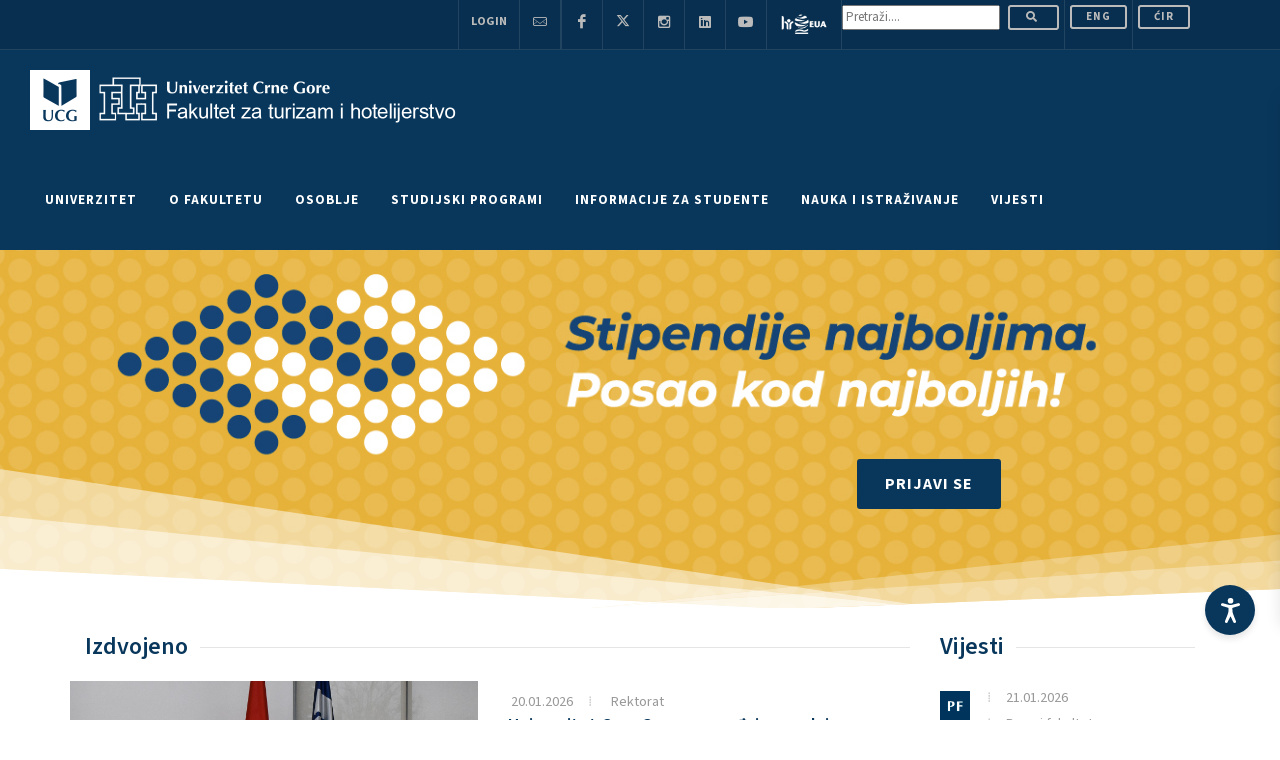

--- FILE ---
content_type: text/html; charset=UTF-8
request_url: https://www.ucg.ac.me/objava/blog/617057/objava/broj_radova_fakulteti.php?org_jedinica_id=22
body_size: 31168
content:


<!DOCTYPE html>
<html dir="ltr" lang="cnr-Latn-ME" lang="mgo">

<head>

     

<!--  <BASE href="https://www.ucg.ac.me/"> -->

<link rel="apple-touch-icon" sizes="180x180" href="/images/apple-touch-icon.png">
<link rel="icon" type="image/png" sizes="32x32" href="/images/favicon-32x32.png">
<link rel="icon" type="image/png" sizes="16x16" href="/images/favicon-16x16.png">
<link rel="manifest" href="/images/site.webmanifest">
<link rel="mask-icon" href="/images/safari-pinned-tab.svg" color="#5bbad5">
<meta name="msapplication-TileColor" content="#da532c">
<meta name="theme-color" content="#ffffff">
<meta name="robots" content="max-snippet:0">
<link rel="shortcut icon" href="/images/favicon.ico">
<link rel="canonical" href="https://www.ucg.ac.me" />
<meta charset="utf-8">


<!-- Stylesheets
	============================================= -->
<!--<link href="https://fonts.googleapis.com/css?family=Lato:300,400,400i,700|Poppins:300,400,500,600,700|PT+Serif:400,400i&amp;display=swap"
     rel="stylesheet" type="text/css" /> 
	 <link rel="preconnect" href="https://fonts.gstatic.com">
<link href="https://fonts.googleapis.com/css2?family=Catamaran:wght@100;200;300;400;500;600;700;800;900&display=swap" rel="stylesheet" type="text/css">-->

<link rel="preconnect" href="https://fonts.googleapis.com"><link rel="preconnect" href="https://fonts.gstatic.com" crossorigin><link href="https://fonts.googleapis.com/css2?family=Source+Sans+3:ital,wght@0,200;0,300;0,400;0,500;0,600;0,700;0,800;0,900;1,200;1,300;1,400;1,500;1,600;1,700;1,800;1,900&display=swap" rel="stylesheet">

<link rel="stylesheet" href="/css/bootstrap.css" type="text/css" />
<link rel="stylesheet" href="/css/style.css" type="text/css" />

<link rel="stylesheet" href="/css/dark.css" type="text/css" />
<link rel="stylesheet" href="/css/font-icons.css" type="text/css" />
<link rel="stylesheet" href="/css/animate.css" type="text/css" />
<link rel="stylesheet" href="/css/magnific-popup.css" type="text/css" />
<link rel="stylesheet" href="/css/custom.css" type="text/css" />
<meta name="viewport" content="width=device-width, initial-scale=1" />




<!-- Document Title
	============================================= -->

<title>
     Univerzitet Crne Gore</title>


<meta name="description" content="Univerzitet Crne Gore je nastarija, najveća i najuglednija ustanova visokog obrazovanja u Crnoj Gori. U okviru Univerziteta djeluje devetnaest fakulteta i dva naučna instituta. Univerzitet nudi studije u svim oblastima prirodnih, tehničkih, medicinskih, biotehničkih, društvenih i humanističkih nauka i umjetnosti i sporta.">        
<meta name="keywords" content="Univerzitet Crne Gore, UCG, Crna Gora, University of Montenegro, Montenegro, Podgorica, Studenti, Fakultet, University, Rektorat, Fakulteti, Faculty, Students">        
<meta name="author" content="Univerzitet Crne Gore">

<meta property="og:title"              content="Univerzitet Crne Gore - O Univerzitetu" />
<meta property="og:description"        content="Univerzitet Crne Gore je nastarija, najveća i najuglednija ustanova visokog obrazovanja u Crnoj Gori. U okviru Univerziteta djeluje devetnaest fakulteta i dva naučna instituta. Univerzitet nudi studije u svim oblastima prirodnih, tehničkih, medicinskih, biotehničkih, društvenih i humanističkih nauka i umjetnosti i sporta." />
<meta property="og:site_name" content="UCG - Univerzitet Crne Gore"/>
<meta property="og:url" content="https://www.ucg.ac.me/objava/blog/617057/objava/broj_radova_fakulteti.php?org_jedinica_id=22" />
<meta property="og:type" content="article" />



<!--<link href="https://fonts.googleapis.com/css?family=Montserrat:300,400,500,600,700&amp;subset=latin-ext"  rel="stylesheet">-->
	 	 <link rel="preconnect" href="https://fonts.gstatic.com">
<link href="https://fonts.googleapis.com/css2?family=Catamaran:wght@100;200;300;400;500;600;700;800;900&display=swap" rel="stylesheet" type="text/css">

<!-- Master Slider -->
<link rel="stylesheet" href="/js2016/masterslider/style/masterslider.css" />
<link rel="stylesheet" href="/js2016/masterslider/skins/default/style.css" />
<link rel="stylesheet" href="/js2016/masterslider/style.css" />

<!-- cubeportfolio -->
<link rel="stylesheet" type="text/css" href="/js2016/cubeportfolio/cubeportfolio.min.css">

<!-- tabs -->
<!--
// zakomantarisano 23.2.2021.
<link rel="stylesheet" type="text/css" href="/js2016/tabs/assets/css/responsive-tabs.css">
<link rel="stylesheet" type="text/css" href="/js2016/tabs/assets/css/responsive-tabs2.css">
-->

<!-- carousel -->
<link rel="stylesheet" href="/js2016/carousel/flexslider.css" type="text/css" media="screen" />
<link rel="stylesheet" type="text/css" href="/js2016/carousel/skin.css" />

<!-- accordion -->
<link rel="stylesheet" href="/js2016/accordion/accordion.css" type="text/css" media="all">

<!-- Lightbox -->
<link rel="stylesheet" type="text/css" href="/js2016/lightbox/jquery.fancybox.css" media="screen" />

<!-- za tabele -->
<!-- <link rel="stylesheet" type="text/css" href="/css2016/bootstrap.min.css"> -->
<link rel="stylesheet" type="text/css" href="/css2016/dataTables.bootstrap.min.css">

<!-- owl carousel -->
<link rel="stylesheet" type="text/css" href="/css2016/owl.carousel.min.css">

<link rel="stylesheet" href="/css2016/style-redesign.css" type="text/css" />
<!-- <link rel="stylesheet" href="/css2016/flaticon.css" type="text/css" /> -->

<!--
<script type="text/javascript" src="/js2016/universal/jquery.js"></script>
-->
<link rel="stylesheet" href="/accessibility-tools/assets/css/styles.css">


<!-- Global site tag (gtag.js) - Google Analytics -->
<script async src="https://www.googletagmanager.com/gtag/js?id=UA-38162376-1"></script>
<script>
window.dataLayer = window.dataLayer || [];

function gtag() {
     dataLayer.push(arguments);
}
gtag('js', new Date());

gtag('config', 'UA-38162376-1');
</script>



<!-- Start Alexa Certify Javascript -->
<script type="text/javascript">
_atrk_opts = {
     atrk_acct: "8v4Sr1KAfD20Cs",
     domain: "ucg.ac.me",
     dynamic: true
};
(function() {
     var as = document.createElement('script');
     as.type = 'text/javascript';
     as.async = true;
     as.src = "https://certify-js.alexametrics.com/atrk.js";
     var s = document.getElementsByTagName('script')[0];
     s.parentNode.insertBefore(as, s);
})();
</script>
<noscript><img src="https://certify.alexametrics.com/atrk.gif?account=8v4Sr1KAfD20Cs" style="display:none" height="1"
          width="1" alt="" /></noscript>
<!-- End Alexa Certify Javascript -->


<script type="application/ld+json">
{
     "@context": "http://schema.org/",
     "@type": "WebSite",
     "name": "Univerizitet Crne Gore",
     "alternateName": "University of Montenegro",
     "url": "https://www.ucg.ac.me"
}
</script>

<meta name="ahrefs-site-verification" content="fc8e2049229c47421ac9f08667897b3d2e3d9f050699f370ebd50b9d9d3e5828">







</head>


<body class="stretched" style="margin-left:0px;">

     <!-- Document Wrapper
	============================================= -->
     <div id="wrapper" class="clearfix">


     <!-- Accessibility Tool Assets -->
 <div id="accessibility-tool">
 <!-- ACCESABILITY-TOOL -->
 <button id="panel-toggle" class="panel-toggle" aria-label="Accessibility Settings">
               <svg fill="currentColor" xmlns="http://www.w3.org/2000/svg" xml:space="preserve" viewBox="0 0 100 131.3"
                    part="acsb-trigger-icon-svg" data-testid="base-icon-svg">
                    <path xmlns="http://www.w3.org/2000/svg"
                         d="M71.6 131.3c1 0 2.1-.3 3.1-.8 3.9-1.8 5.5-6.2 3.6-10.1 0 0-14.3-32.7-16.9-44.7-1-4.2-1.6-15.3-1.8-20.5 0-1.8 1-3.4 2.6-3.9l32-9.6c3.9-1 6.2-5.5 5.2-9.4-1-3.9-5.5-6.2-9.4-5.2 0 0-29.6 9.6-40.3 9.6-10.4 0-39.8-9.4-39.8-9.4-3.9-1-8.3.8-9.6 4.7-1.3 4.2 1 8.6 5.2 9.6l32 9.6c1.6.5 2.9 2.1 2.6 3.9-.3 5.2-.8 16.4-1.8 20.5-2.6 12-16.9 44.7-16.9 44.7-1.8 3.9 0 8.3 3.6 10.1 1 .5 2.1.8 3.1.8 2.9 0 5.7-1.6 6.8-4.4l15.3-31.2L64.8 127c1.3 2.7 3.9 4.3 6.8 4.3z">
                    </path>
                    <circle xmlns="http://www.w3.org/2000/svg" cx="50.3" cy="14.6" r="14.6" style="fill:#fff"></circle>
               </svg>
          </button>

          <div class="accessibility-panel" id="accessibilityPanel">
               <button class="close-btn">
                    <svg xmlns="http://www.w3.org/2000/svg" width="24" height="24" viewBox="0 0 24 24" fill="none"
                         stroke="white" stroke-width="2" stroke-linecap="round" stroke-linejoin="round">
                         <line x1="18" y1="6" x2="6" y2="18"></line>
                         <line x1="6" y1="6" x2="18" y2="18"></line>
                    </svg>
               </button>

               <div class="profile-header">
                    <h3 data-i18n="accessibilityTitle">
                         Accesibility Adjustments
                    </h3>
                    <div class="profile-header-options">
                         <button type="button" id="resetSettings">
                              <svg fill="#146ff8" xmlns="http://www.w3.org/2000/svg" viewBox="0 0 1024 1024"
                                   class="icon" data-testid="base-icon-svg">
                                   <path xmlns="http://www.w3.org/2000/svg"
                                        d="M768.435 65.442c-20.383-19.598-52.797-18.961-72.392 1.423-19.599 20.384-18.964 52.796 1.423 72.394l93.993 90.373h-535.46c-141.388 0-256 114.629-256 256.01v26.259c0 28.275 22.923 51.249 51.2 51.249s51.2-22.922 51.2-51.199v-26.309c0-84.834 68.772-153.61 153.6-153.61h535.46l-93.993 90.373c-20.388 19.598-21.023 52.01-1.423 72.394 19.594 20.382 52.009 21.022 72.392 1.423l185.641-178.481a51.203 51.203 0 0 0 0-73.818L768.435 65.442zm-512.87 893.017c20.384 19.599 52.796 18.959 72.394-1.423s18.961-52.797-1.423-72.392l-93.997-90.373H768c141.389 0 256-114.632 256-256.01v-26.26c0-28.277-22.922-51.25-51.2-51.25s-51.2 22.923-51.2 51.2v26.31c0 84.833-68.772 153.61-153.6 153.61H232.539l93.997-90.373c20.384-19.599 21.021-52.009 1.423-72.397-19.598-20.382-52.009-21.019-72.394-1.423L69.927 706.161a51.197 51.197 0 0 0 0 73.815l185.638 178.483z">
                                   </path>
                              </svg>
                              <span data-i18n="resetSettings">Reset Settings</span>
                         </button>

                         <button type="button" id="statementBtn">
                              <svg fill="#146ff8" xmlns="http://www.w3.org/2000/svg" viewBox="0 0 1075 1024"
                                   class="icon" data-testid="base-icon-svg">
                                   <path xmlns="http://www.w3.org/2000/svg"
                                        d="M179.2 51.15H896c84.833 0 153.6 68.769 153.6 153.6v309.851c0 80.886-47.606 154.194-121.503 187.095L742.4 784.374v212.982c0 22.676-29.317 34.913-48.297 20.152l-118.42-92.083c-21.914-17.044-54.252-17.044-76.163 0l-118.422 92.083c-18.978 14.761-48.297 2.524-48.297-20.152V784.374l-185.699-82.678C73.209 668.795 25.601 595.487 25.601 514.601V204.75c0-84.831 68.769-153.6 153.6-153.6zm563.2 621.132 144.051-64.133c36.946-16.451 60.749-53.105 60.749-93.548V204.75c0-28.277-22.922-51.2-51.2-51.2H179.2c-28.277 0-51.2 22.923-51.2 51.2v309.851c0 40.443 23.804 77.097 60.75 93.548l144.05 64.133V511.95c0-56.554 45.846-102.4 102.4-102.4H640c56.556 0 102.4 45.846 102.4 102.4v160.332z">
                                   </path>
                              </svg>
                              <span data-i18n="statement">Statement</span>
                         </button>

                         <button type="button" id="hideInterfaceBtn">
                              <svg fill="#146ff8" xmlns="http://www.w3.org/2000/svg" viewBox="0 0 1024 1024"
                                   class="icon" data-testid="base-icon-svg">
                                   <path xmlns="http://www.w3.org/2000/svg"
                                        d="M993.167 103.192c19.994-19.995 19.994-52.413 0-72.408s-52.413-19.995-72.407 0L773.714 177.83c-75.407-47.375-208.338-80.229-347.192-53.821C272.253 153.348 111.929 255.316 9.448 484.494a51.197 51.197 0 0 0 4.188 49.374c21.122 31.565 57.575 80.538 99.542 126.73 27.144 29.88 58.931 61.251 92.117 85.647L30.834 920.709c-19.995 19.994-19.995 52.413 0 72.407s52.413 19.994 72.408 0l889.926-889.925zM445.653 224.605c102.458-19.485 196.963 1.448 252.797 28.489l-92.698 92.699c-68.065-31.082-151.168-17.592-205.824 39.517-52.718 55.084-63.734 134.826-33.904 200.208l-87.174 87.173c-26.827-17.224-58.301-46.188-89.88-80.947-28.74-31.636-54.785-64.927-73.879-91.374 88.851-180.491 215.482-253.879 330.561-275.765zm473.239 92.206c-19.476-20.501-51.881-21.332-72.381-1.856-20.506 19.475-21.335 51.883-1.859 72.383 26.639 28.043 45.384 59.887 57.539 85.33a359.55 359.55 0 0 1 9.708 22.175C810.83 670.969 633.632 784.275 432.806 745.563c-27.766-5.356-54.614 12.815-59.966 40.581s12.817 54.615 40.583 59.965c265.47 51.174 486.654-109.087 599.653-322.724a51.2 51.2 0 0 0 3.978-37.969l-49.239 14.031c49.239-14.031 49.244-14.018 49.239-14.031l-.015-.052-.056-.202-.108-.373-.328-1.097c-.266-.884-.635-2.071-1.106-3.536a337.627 337.627 0 0 0-4.116-11.96c-3.625-9.942-9.103-23.693-16.737-39.668-15.135-31.685-39.414-73.527-75.694-111.718z">
                                   </path>
                              </svg>
                              <span data-i18n="hideInterface">Hide Interface</span>
                         </button>
                    </div>
               </div>

               <div class="accesibility-options-wrapper">
                    <div class="actions">
                         <div class="action">
                              <div class="action-title" data-i18n="chooseProfile">Choose the right accessibility profile
                                   for you</div>
                              <div class="profiles">

                                   <!-- HIGLIGHT LINKS FUNCTIONALITY -->
                                   <div class="accessibility-option" id="toggleHighlightLinksBtn">
                                        <div class="profile-toggle">
                                             <div class="toggle">
                                                  <span class="toggle-option" data-i18n="">
                                                       OFF
                                                  </span>
                                                  <span class="toggle-option toggle-on" data-i18n>
                                                       ON
                                                  </span>
                                             </div>
                                        </div>
                                        <div class="profile-content">
                                             <span class="profile-content-name" data-i18n="highlightLinks">Highlight
                                                  Links</span>
                                             <span class="profile-content-text" data-i18n="highlightDesc">Highlights all
                                                  the links on the site!</span>
                                             <div class="profile-content-icon">
                                                  <svg fill="currentColor" xmlns="http://www.w3.org/2000/svg"
                                                       viewBox="0 0 1075 1024" class="icon" data-testid="base-icon-svg"
                                                       style="display: inline-flex;">
                                                       <path xmlns="http://www.w3.org/2000/svg"
                                                            d="M1066.061 511.982c0 196.155-159.012 355.167-355.169 355.167-181.125 0-330.586-135.583-352.422-310.794h241.098c28.969 0 52.454-23.485 52.454-52.454s-23.485-52.454-52.454-52.454H360.863c28.731-167.318 174.515-294.634 350.029-294.634 196.157 0 355.169 159.015 355.169 355.169zM540.708 289.459c-28.969 0-52.454 23.485-52.454 52.454s23.484 52.454 52.454 52.454h88.289c47.672 0 94.694 44.184 94.694 109.533 0 65.352-47.022 109.532-94.694 109.532h-88.289c-28.969 0-52.454 23.485-52.454 52.454s23.484 52.454 52.454 52.454h88.289c114.867 0 199.603-100.864 199.603-214.441s-84.736-214.441-199.603-214.441h-88.289zM360.863 451.446a357.504 357.504 0 0 0-5.138 60.535c0 15.025.933 29.837 2.745 44.373H235.804c-28.969 0-52.454-23.485-52.454-52.454s23.485-52.454 52.454-52.454h125.06zm-125.06-161.987c-113.506 0-193.74 102.974-193.74 214.441s80.234 214.441 193.74 214.441h84.771c28.969 0 52.454-23.485 52.454-52.454s-23.485-52.454-52.454-52.454h-84.771c-42.554 0-88.832-42.071-88.832-109.532 0-67.459 46.278-109.533 88.832-109.533h84.771c28.969 0 52.454-23.484 52.454-52.454s-23.485-52.454-52.454-52.454h-84.771z">
                                                       </path>
                                                  </svg>
                                             </div>
                                        </div>
                                   </div>

                                   <!-- PAUSE ANIMATIONS FUNCTIONALITY -->
                                   <div class="accessibility-option" id="toggleAnimationsBtn">
                                        <div class="profile-toggle">
                                             <div class="toggle">
                                                  <span class="toggle-option" data-i18n>
                                                       OFF
                                                  </span>
                                                  <span class="toggle-option toggle-on" data-i18n>
                                                       ON
                                                  </span>
                                             </div>
                                        </div>
                                        <div class="profile-content">
                                             <span class="profile-content-name" data-i18n="pauseAnimations">Pause
                                                  Animations</span>
                                             <span class="profile-content-text" data-i18n="animationsDesc">Animations
                                                  will be paused on the site!</span>
                                             <div class="profile-content-icon">
                                                  <svg fill="currentColor" xmlns="http://www.w3.org/2000/svg"
                                                       viewBox="0 0 1075 1024" class="icon" data-testid="base-icon-svg"
                                                       style="display: inline-flex;">
                                                       <path xmlns="http://www.w3.org/2000/svg"
                                                            d="M612.562 2.758c20.966 7.132 35.072 26.823 35.072 48.972v324.857h283.013a51.732 51.732 0 0 1 46.408 28.877 51.737 51.737 0 0 1-5.407 54.389l-418.427 543.953c-13.507 17.556-36.69 24.566-57.658 17.434s-35.071-26.824-35.071-48.973V647.413H177.478a51.729 51.729 0 0 1-41.001-83.267L554.905 20.191C568.406 2.635 591.59-4.375 612.561 2.757zM282.529 543.959H512.22c28.57 0 51.727 23.158 51.727 51.727v224.497l261.647-340.141H595.906c-28.57 0-51.727-23.159-51.727-51.727V203.816l-261.65 340.143z">
                                                       </path>
                                                  </svg>
                                             </div>
                                        </div>
                                   </div>

                                   <!-- DYSLEXIA FONT FUNCTIONALITY -->
                                   <div class="accessibility-option" id="toggleDyslexiaBtn">
                                        <div class="profile-toggle">
                                             <div class="toggle">
                                                  <span class="toggle-option" data-i18n>
                                                       OFF
                                                  </span>
                                                  <span class="toggle-option toggle-on" data-i18n>
                                                       ON
                                                  </span>
                                             </div>
                                        </div>
                                        <div class="profile-content">
                                             <span class="profile-content-name" data-i18n="dyslexiaFont">Dyslexia
                                                  Font</span>
                                             <span class="profile-content-text" data-i18n="dyslexiaDesc">Dyslexia Font
                                                  will be applied on the site!</span>
                                             <div class="profile-content-icon">
                                                  <svg fill="currentColor" xmlns="http://www.w3.org/2000/svg"
                                                       viewBox="0 0 1075 1024" class="icon" data-testid="base-icon-svg"
                                                       style="display: inline-flex;">
                                                       <path xmlns="http://www.w3.org/2000/svg"
                                                            d="M647.772 817.874H518.344l-50.905-139.781H218.943l-50.907 139.781H42.063l234.69-611.749h138.053l232.966 611.749zM427.749 569.38l-84.558-231.242-84.558 231.242h169.116zm187.562-261.482c-29.901 0-54.139 24.239-54.139 54.138s24.238 54.138 54.139 54.138h396.616c29.896 0 54.134-24.239 54.134-54.138s-24.238-54.138-54.134-54.138H615.311zm73.319 175.909c-29.901 0-54.139 24.239-54.139 54.136 0 29.901 24.238 54.139 54.139 54.139h323.297c29.896 0 54.134-24.238 54.134-54.139 0-29.898-24.238-54.136-54.134-54.136H688.63zm67.01 175.91c-29.896 0-54.134 24.238-54.134 54.139 0 29.896 24.238 54.134 54.134 54.134h256.287c29.896 0 54.134-24.238 54.134-54.134 0-29.901-24.238-54.139-54.134-54.139H755.64z">
                                                       </path>
                                                  </svg>
                                             </div>
                                        </div>
                                   </div>

                                   <!-- HIDE IMAGES FUNCTIONALITY -->
                                   <div class="accessibility-option" id="toggleMediaBtn">
                                        <div class="profile-toggle">
                                             <div class="toggle">
                                                  <span class="toggle-option" data-i18n>
                                                       OFF
                                                  </span>
                                                  <span class="toggle-option toggle-on" data-i18n>
                                                       ON
                                                  </span>
                                             </div>
                                        </div>
                                        <div class="profile-content">
                                             <span class="profile-content-name" data-i18n="hideImages">Hide
                                                  Images</span>
                                             <span class="profile-content-text" data-i18n="hideImagesDesc">All images
                                                  will be hidden on the site!</span>
                                             <div class="profile-content-icon">
                                                  <svg fill="currentColor" xmlns="http://www.w3.org/2000/svg"
                                                       viewBox="0 0 1075 1024" class="icon" data-testid="base-icon-svg"
                                                       style="display: inline-flex;">
                                                       <path xmlns="http://www.w3.org/2000/svg"
                                                            d="M794.332 14.996c-19.994 19.995-19.994 52.413 0 72.408l55.956 55.956-55.956 55.956c-19.994 19.995-19.994 52.413 0 72.408s52.413 19.995 72.407 0l55.956-55.956 55.956 55.956c19.994 19.995 52.413 19.995 72.407 0s19.994-52.413 0-72.408l-55.956-55.956 55.956-55.956c19.994-19.995 19.994-52.413 0-72.408s-52.413-19.995-72.407 0l-55.956 55.956-55.956-55.956c-19.994-19.995-52.413-19.995-72.407 0zm-649.87 179.565v487.393l147.216-117.775c17.411-13.926 41.833-14.986 60.385-2.616l107.089 71.393 201.164-160.935c21.77-17.415 53.473-14.213 71.322 7.203l139.863 167.842V419.841c0-28.277 22.922-51.2 51.2-51.2s51.2 22.923 51.2 51.2V926.72c0 53.729-43.551 97.28-97.28 97.28H139.343c-53.726 0-97.28-43.551-97.28-97.28V189.441c0-53.726 43.554-97.28 97.28-97.28h506.878c28.278 0 51.2 22.923 51.2 51.2s-22.922 51.2-51.2 51.2H144.463zm0 618.526V921.6H871.5V807.02L685.096 583.332l-191.21 152.97c-17.411 13.926-41.833 14.986-60.385 2.621L326.412 667.53l-181.95 145.556z">
                                                       </path>
                                                  </svg>
                                             </div>
                                        </div>
                                   </div>
                              </div>
                         </div>

                         <div class="action">
                              <div class="action-title" data-i18n="chooseProfile">Choose the right accessibility profile
                                   for you</div>
                              <div class="action-grid">

                                   <!-- ADJUST FONT SIZING FUNCTIONALITY -->
                                   <div class="accessibility-option action-box">
                                        <div class="action-content">
                                             <div class="content-icon">
                                                  <svg fill="currentColor" xmlns="http://www.w3.org/2000/svg"
                                                       viewBox="0 0 1075 1024" class="icon" data-testid="base-icon-svg"
                                                       style="display: inline-flex;">
                                                       <path xmlns="http://www.w3.org/2000/svg"
                                                            d="M529.034 824.719h132.332l-238.194-625.48H282.021L42.063 824.719h128.801l52.05-142.92h254.073l52.048 142.92zM349.949 334.216l86.455 236.429H263.493l86.455-236.429zm519.642 536.916a52.377 52.377 0 0 1-37.586-15.892L685.716 704.589c-20.152-20.756-19.666-53.919 1.091-74.071s53.919-19.666 74.071 1.091l55.214 56.858V333.301l-55.204 56.88c-20.152 20.76-53.315 21.255-74.076 1.106-20.756-20.149-21.253-53.312-1.106-74.072l144.097-148.464c9.861-10.163 23.419-15.899 37.581-15.9s27.725 5.731 37.591 15.891l146.284 150.651c20.152 20.755 19.666 53.919-1.091 74.073-20.751 20.154-53.919 19.666-74.071-1.089l-55.24-56.888v355.22l55.235-56.909c20.147-20.756 53.309-21.253 74.071-1.106 20.762 20.152 21.253 53.315 1.106 74.071L907.172 855.23a52.368 52.368 0 0 1-37.581 15.903z">
                                                       </path>
                                                  </svg>
                                             </div>
                                             <div class="content-title" data-i18n="adjustFont">
                                                  Adjust Font Sizing
                                             </div>
                                        </div>
                                        <div class="action-custom-element">
                                             <div class="range">
                                                  <button class="range-plus">
                                                       <svg fill="currentColor" xmlns="http://www.w3.org/2000/svg"
                                                            viewBox="0 0 1024 1024" class="icon"
                                                            data-testid="base-icon-svg" style="display: inline-flex;">
                                                            <path xmlns="http://www.w3.org/2000/svg"
                                                                 d="M993.875 773.174c-28.565 28.565-74.874 28.565-103.439 0L527.677 410.416 164.922 773.174c-28.564 28.565-74.875 28.565-103.44 0s-28.564-74.879 0-103.444l414.476-414.474c28.566-28.564 74.875-28.564 103.44 0L993.874 669.73c28.565 28.565 28.565 74.879 0 103.444z">
                                                            </path>
                                                       </svg>
                                                  </button>
                                                  <button class="range-minus">
                                                       <svg fill="currentColor" xmlns="http://www.w3.org/2000/svg"
                                                            viewBox="0 0 1024 1024" class="icon"
                                                            data-testid="base-icon-svg" style="display: inline-flex;">
                                                            <path xmlns="http://www.w3.org/2000/svg"
                                                                 d="M62.81 243.189c29.279-27.831 75.575-26.658 103.406 2.621l361.461 380.259L889.139 245.81c27.833-29.279 74.128-30.452 103.409-2.621 29.277 27.831 30.452 74.128 2.619 103.406L580.691 782.628c-13.804 14.526-32.973 22.747-53.014 22.747s-39.205-8.221-53.012-22.747L60.189 346.595c-27.831-29.279-26.658-75.575 2.621-103.406z">
                                                            </path>
                                                       </svg>
                                                  </button>
                                                  <div class="range-base" data-i18n="defaultText">
                                                       Default
                                                  </div>
                                             </div>
                                        </div>
                                   </div>

                                   <!-- SATURATION MODE FUNCTIONALITY -->
                                   <div class="accessibility-option action-box" role="switch" id="saturationModeBtn">
                                        <div class="action-content">
                                             <div class="content-icon">
                                                  <svg fill="currentColor" xmlns="http://www.w3.org/2000/svg"
                                                       viewBox="0 0 1075 1024" class="icon" data-testid="base-icon-svg"
                                                       style="display: inline-flex;">
                                                       <path xmlns="http://www.w3.org/2000/svg"
                                                            d="M600.448 25.866a54.539 54.539 0 0 0-92.785 0L243.01 454.098a375.146 375.146 0 0 0-34.597 72.305C123.718 766.229 295.517 1024 548.87 1024h10.373c253.353 0 425.149-257.772 340.454-497.597a375.201 375.201 0 0 0-34.596-72.305L600.448 25.866zm101.181 371.195c-2.852 2.882-5.765 5.911-8.796 9.062-23.27 24.196-53.402 55.526-114.698 81.796-102.809 44.059-178.74 25.407-216.865-17.703l192.785-311.942 147.574 238.788z">
                                                       </path>
                                                  </svg>
                                             </div>
                                             <span class="content-title" data-i18n="highSaturation">High
                                                  Saturation</span>
                                        </div>
                                   </div>

                                   <!-- HIGH CONTRAST FUNCTIONALITY -->
                                   <div class="accessibility-option action-box" role="switch"
                                        id="toggleHighContrastBtn">
                                        <div class="action-content">
                                             <div class="content-icon">
                                                  <svg fill="currentColor" xmlns="http://www.w3.org/2000/svg"
                                                       viewBox="0 0 1075 1024" class="icon" data-testid="base-icon-svg"
                                                       style="display: inline-flex;">
                                                       <path xmlns="http://www.w3.org/2000/svg"
                                                            d="M529.976 202.387c0-19 15.401-34.402 34.401-34.402a344.029 344.029 0 0 1 243.262 100.762 343.984 343.984 0 0 1 74.573 111.609 344.005 344.005 0 0 1 0 263.305 343.961 343.961 0 0 1-74.573 111.606 343.943 343.943 0 0 1-111.611 74.578 343.99 343.99 0 0 1-131.651 26.189c-19 0-34.401-15.406-34.401-34.406v-619.24zM1066.061 512c0-282.77-229.228-512-512-512C271.293 0 42.063 229.23 42.063 512c0 282.767 229.23 512 511.998 512 282.772 0 512-229.233 512-512zm-106.66 0c0 223.862-181.473 405.34-405.34 405.34-223.861 0-405.338-181.478-405.338-405.34 0-223.863 181.477-405.34 405.338-405.34 223.867 0 405.34 181.477 405.34 405.34z">
                                                       </path>
                                                  </svg>
                                             </div>
                                             <span class="content-title" data-i18n="highContrast">High Contrast</span>
                                        </div>
                                   </div>

                                   <!-- LIGHT CONTRAST FUNCTIONALITY -->
                                   <div class="accessibility-option action-box" role="switch"
                                        id="toggleLightContrastBtn">
                                        <div class="action-content">
                                             <div class="content-icon">
                                                  <svg fill="currentColor" xmlns="http://www.w3.org/2000/svg"
                                                       viewBox="0 0 1075 1024" class="icon" data-testid="base-icon-svg"
                                                       style="display: inline-flex;">
                                                       <path xmlns="http://www.w3.org/2000/svg"
                                                            d="M554.051 0c28.037 0 50.76 22.725 50.76 50.757v46.124c0 28.033-22.723 50.757-50.76 50.757-28.032 0-50.755-22.725-50.755-50.757V50.757C503.296 22.725 526.019 0 554.051 0zm0 286.011c-124.808 0-225.986 101.179-225.986 225.989s101.178 225.987 225.986 225.987c124.81 0 225.992-101.176 225.992-225.987S678.862 286.011 554.051 286.011zM226.55 512c0-180.875 146.628-327.503 327.501-327.503 180.879 0 327.506 146.628 327.506 327.503S734.93 839.501 554.051 839.501C373.178 839.501 226.55 692.874 226.55 512zm770.263-256.356c14.213 24.162 6.149 55.271-18.012 69.485l-39.209 23.062c-24.161 14.213-55.27 6.148-69.484-18.015s-6.149-55.271 18.017-69.484l39.204-23.062c24.161-14.213 55.27-6.148 69.484 18.014zm-885.485 0c14.213-24.162 45.322-32.227 69.485-18.014l39.206 23.062c24.162 14.213 32.227 45.322 18.014 69.484s-45.322 32.228-69.485 18.015l-39.205-23.062c-24.162-14.213-32.227-45.322-18.015-69.485zm126.705 438.183c14.213 24.161 6.148 55.27-18.014 69.484l-39.206 23.06c-24.162 14.213-55.271 6.149-69.485-18.012-14.213-24.166-6.148-55.276 18.015-69.489l39.205-23.06c24.162-14.213 55.271-6.149 69.485 18.017zm632.075 0c14.213-24.166 45.322-32.23 69.484-18.017l39.209 23.06c24.161 14.213 32.225 45.322 18.012 69.489-14.213 24.161-45.322 32.225-69.484 18.012l-39.204-23.06c-24.166-14.213-32.23-45.322-18.017-69.484zM554.051 876.36c28.037 0 50.76 22.728 50.76 50.76v46.121c0 28.037-22.723 50.76-50.76 50.76-28.032 0-50.755-22.723-50.755-50.76V927.12c0-28.032 22.723-50.76 50.755-50.76z">
                                                       </path>
                                                  </svg>
                                             </div>
                                             <span class="content-title" data-i18n="lightContrast">Light Contrast</span>
                                        </div>
                                   </div>

                                   <!-- DARK CONTRAST FUNCTIONALITY -->
                                   <div class="accessibility-option action-box" role="switch"
                                        id="toggleDarkContrastBtn">
                                        <div class="action-content">
                                             <div class="content-icon">
                                                  <svg fill="currentColor" xmlns="http://www.w3.org/2000/svg"
                                                       viewBox="0 0 1075 1024" class="icon" data-testid="base-icon-svg"
                                                       style="display: inline-flex;">
                                                       <path xmlns="http://www.w3.org/2000/svg"
                                                            d="M843.028 849.096c-284.657-62.444-497.701-316.083-497.701-619.483 0-24.263 1.367-48.234 4.033-71.835-100.749 77.775-165.516 199.713-165.516 336.63 0 234.705 190.266 424.975 424.97 424.975 86.548 0 167.03-25.82 234.214-70.287zm136.51-89.892c37.32 0 64.051 39.956 40.515 68.925C922.952 947.64 774.805 1024 608.815 1024c-292.483 0-529.589-237.107-529.589-529.592 0-222.018 136.619-412.127 330.375-490.844 41.294-16.777 76.268 28.796 63.273 71.432-14.908 48.912-22.927 100.828-22.927 154.617 0 292.484 237.107 529.591 529.592 529.591z">
                                                       </path>
                                                  </svg>
                                             </div>
                                             <span class="content-title" data-i18n="darkContrast">Dark Contrast</span>
                                        </div>
                                   </div>

                                   <!-- ADJUST LETTER SPACING FUNCTIONALITY -->
                                   <div class="accessibility-option action-box adjust-letter-spacing">
                                        <div class="action-content">
                                             <div class="content-icon">
                                                  <svg fill="currentColor" xmlns="http://www.w3.org/2000/svg"
                                                       viewBox="0 0 1075 1024" class="icon" data-testid="base-icon-svg"
                                                       style="display: inline-flex;">
                                                       <path xmlns="http://www.w3.org/2000/svg"
                                                            d="M93.304 187.725c28.3 0 51.242 22.942 51.242 51.242V785.04c0 28.298-22.942 51.241-51.242 51.241s-51.242-22.943-51.242-51.241V238.967c0-28.3 22.942-51.242 51.242-51.242zM905.38 510.924a51.226 51.226 0 0 1-15.544 36.767L742.467 690.79c-20.306 19.717-52.746 19.241-72.458-1.065-19.717-20.301-19.241-52.741 1.065-72.458l55.649-54.036H379.238l55.667 54.031c20.308 19.707 20.792 52.147 1.082 72.458-19.71 20.306-52.151 20.792-72.459 1.08L218.297 549.846a51.24 51.24 0 0 1-.009-73.535l147.37-143.1c20.303-19.715 52.744-19.238 72.459 1.065s19.238 52.744-1.065 72.459l-55.623 54.011h347.433l-55.644-54.004c-20.306-19.71-20.792-52.151-1.08-72.459s52.152-20.792 72.458-1.082l145.229 140.957a51.228 51.228 0 0 1 15.555 36.764zm160.681-271.957c0-28.3-22.938-51.242-51.241-51.242-28.298 0-51.241 22.942-51.241 51.242V785.04c0 28.298 22.943 51.241 51.241 51.241 28.303 0 51.241-22.943 51.241-51.241V238.967z">
                                                       </path>
                                                  </svg>
                                             </div>
                                             <div class="content-title" data-i18n="letterSpacing">
                                                  Adjust Letter Spacing
                                             </div>
                                        </div>
                                        <div class="action-custom-element">
                                             <div class="range">
                                                  <button class="range-plus">
                                                       <svg fill="currentColor" xmlns="http://www.w3.org/2000/svg"
                                                            viewBox="0 0 1024 1024" class="icon"
                                                            data-testid="base-icon-svg" style="display: inline-flex;">
                                                            <path xmlns="http://www.w3.org/2000/svg"
                                                                 d="M993.875 773.174c-28.565 28.565-74.874 28.565-103.439 0L527.677 410.416 164.922 773.174c-28.564 28.565-74.875 28.565-103.44 0s-28.564-74.879 0-103.444l414.476-414.474c28.566-28.564 74.875-28.564 103.44 0L993.874 669.73c28.565 28.565 28.565 74.879 0 103.444z">
                                                            </path>
                                                       </svg>
                                                  </button>
                                                  <button class="range-minus">
                                                       <svg fill="currentColor" xmlns="http://www.w3.org/2000/svg"
                                                            viewBox="0 0 1024 1024" class="icon"
                                                            data-testid="base-icon-svg" style="display: inline-flex;">
                                                            <path xmlns="http://www.w3.org/2000/svg"
                                                                 d="M62.81 243.189c29.279-27.831 75.575-26.658 103.406 2.621l361.461 380.259L889.139 245.81c27.833-29.279 74.128-30.452 103.409-2.621 29.277 27.831 30.452 74.128 2.619 103.406L580.691 782.628c-13.804 14.526-32.973 22.747-53.014 22.747s-39.205-8.221-53.012-22.747L60.189 346.595c-27.831-29.279-26.658-75.575 2.621-103.406z">
                                                            </path>
                                                       </svg>
                                                  </button>
                                                  <div class="range-base" data-i18n="defaultText">
                                                       Default
                                                  </div>
                                             </div>
                                        </div>
                                   </div>

                                   <!-- ADJUST LINE HEIGHT FUNCTIONALITY -->
                                   <div class="accessibility-option action-box adjust-line-height">
                                        <div class="action-content">
                                             <div class="content-icon">
                                                  <svg fill="currentColor" xmlns="http://www.w3.org/2000/svg"
                                                       viewBox="0 0 1075 1024" class="icon" data-testid="base-icon-svg"
                                                       style="display: inline-flex;">
                                                       <path xmlns="http://www.w3.org/2000/svg"
                                                            d="M503.991 213.9c0-28.854 23.389-52.244 52.246-52.244h457.58c28.856 0 52.244 23.391 52.244 52.244s-23.388 52.244-52.244 52.244h-457.58c-28.856 0-52.246-23.39-52.246-52.244zm-.004 298.11c0-28.856 23.389-52.247 52.245-52.247h457.585c28.851 0 52.239 23.391 52.239 52.247 0 28.851-23.388 52.244-52.239 52.244H556.232c-28.856 0-52.245-23.393-52.245-52.244zm0 298.102c0-28.856 23.389-52.244 52.245-52.244h457.585c28.851 0 52.239 23.388 52.239 52.244 0 28.851-23.388 52.244-52.239 52.244H556.232c-28.856 0-52.245-23.393-52.245-52.244zM258.943 109.25a52.24 52.24 0 0 1 37.488 15.849l167.147 172.134c20.101 20.7 19.614 53.776-1.086 73.876s-53.776 19.614-73.876-1.086l-76.174-78.447V734.96l76.17-78.479c20.095-20.705 53.171-21.197 73.876-1.101s21.199 53.171 1.103 73.876L298.948 898.892c-9.838 10.132-23.359 15.857-37.484 15.857s-27.647-5.714-37.487-15.852L56.83 726.763c-20.101-20.7-19.614-53.775 1.086-73.876 20.7-20.096 53.776-19.61 73.876 1.091l76.161 78.433v-443.36l-76.156 78.466c-20.095 20.705-53.171 21.199-73.876 1.104s-21.199-53.171-1.103-73.876l164.643-169.636a52.243 52.243 0 0 1 37.484-15.858z">
                                                       </path>
                                                  </svg>
                                             </div>
                                             <div class="content-title" data-i18n="lineHeight">
                                                  Adjust Line Height
                                             </div>
                                        </div>
                                        <div class="action-custom-element">
                                             <div class="range">
                                                  <button class="range-plus">
                                                       <svg fill="currentColor" xmlns="http://www.w3.org/2000/svg"
                                                            viewBox="0 0 1024 1024" class="icon"
                                                            data-testid="base-icon-svg" style="display: inline-flex;">
                                                            <path xmlns="http://www.w3.org/2000/svg"
                                                                 d="M993.875 773.174c-28.565 28.565-74.874 28.565-103.439 0L527.677 410.416 164.922 773.174c-28.564 28.565-74.875 28.565-103.44 0s-28.564-74.879 0-103.444l414.476-414.474c28.566-28.564 74.875-28.564 103.44 0L993.874 669.73c28.565 28.565 28.565 74.879 0 103.444z">
                                                            </path>
                                                       </svg>
                                                  </button>
                                                  <button class="range-minus">
                                                       <svg fill="currentColor" xmlns="http://www.w3.org/2000/svg"
                                                            viewBox="0 0 1024 1024" class="icon"
                                                            data-testid="base-icon-svg" style="display: inline-flex;">
                                                            <path xmlns="http://www.w3.org/2000/svg"
                                                                 d="M62.81 243.189c29.279-27.831 75.575-26.658 103.406 2.621l361.461 380.259L889.139 245.81c27.833-29.279 74.128-30.452 103.409-2.621 29.277 27.831 30.452 74.128 2.619 103.406L580.691 782.628c-13.804 14.526-32.973 22.747-53.014 22.747s-39.205-8.221-53.012-22.747L60.189 346.595c-27.831-29.279-26.658-75.575 2.621-103.406z">
                                                            </path>
                                                       </svg>
                                                  </button>
                                                  <div class="range-base" data-i18n="defaultText">
                                                       Default
                                                  </div>
                                             </div>
                                        </div>
                                   </div>

                                   <!-- SPEAK FUNCTIONALITY -->
                                   <div class="accessibility-option action-box" role="switch" id="speakBtn">
                                        <div class="action-content">
                                             <div class="content-icon">
                                                  <svg fill="currentColor" xmlns="http://www.w3.org/2000/svg"
                                                       viewBox="0 0 1075 1024" class="icon" data-testid="base-icon-svg"
                                                       style="display: inline-flex;">
                                                       <path xmlns="http://www.w3.org/2000/svg"
                                                            d="M125.85 134.957C125.85 60.422 186.272 0 260.807 0h586.512c74.532 0 134.958 60.422 134.958 134.957v754.085c0 74.537-60.426 134.958-134.958 134.958H260.807c-74.535 0-134.957-60.421-134.957-134.958V134.957zm134.957-32.618c-18.015 0-32.618 14.604-32.618 32.618v754.085c0 18.017 14.603 32.62 32.618 32.62h586.512c18.012 0 32.62-14.602 32.62-32.62V134.957c0-18.014-14.607-32.618-32.62-32.618H260.807zm32.618 200.193c0-28.26 22.909-51.169 51.17-51.169h418.936c28.262 0 51.169 22.909 51.169 51.169s-22.907 51.17-51.169 51.17H344.595c-28.26 0-51.17-22.909-51.17-51.17zm0 209.468c0-28.26 22.909-51.17 51.17-51.17h418.936c28.262 0 51.169 22.909 51.169 51.17s-22.907 51.169-51.169 51.169H344.595c-28.26 0-51.17-22.907-51.17-51.169zm0 209.469c0-28.262 22.909-51.169 51.17-51.169h214.126c28.257 0 51.169 22.907 51.169 51.169 0 28.257-22.912 51.169-51.169 51.169H344.595c-28.26 0-51.17-22.912-51.17-51.169z">
                                                       </path>
                                                  </svg>
                                             </div>
                                             <span class="content-title" data-i18n="speakMode">Speak Mode</span>
                                        </div>
                                   </div>
                                   <audio id="audio" controls style="display: none !important;"></audio>

                                   <!-- ALIGNMENT CENTER FUNCTIONALITY -->
                                   <div class="accessibility-option action-box" role="switch" id="toggleCenterAlignBtn">
                                        <div class="action-content">
                                             <div class="content-icon">
                                                  <svg fill="currentColor" xmlns="http://www.w3.org/2000/svg"
                                                       viewBox="0 0 1075 1024" class="icon" data-testid="base-icon-svg"
                                                       style="display: inline-flex;">
                                                       <path xmlns="http://www.w3.org/2000/svg"
                                                            d="M42.062 52.528C42.062 23.518 65.58 0 94.589 0h918.945c29.01 0 52.526 23.517 52.526 52.528s-23.516 52.528-52.526 52.528H94.589c-29.01 0-52.527-23.517-52.527-52.528zM195.22 358.842c0-29.01 23.517-52.528 52.528-52.528h612.627c29.015 0 52.531 23.518 52.531 52.528s-23.516 52.528-52.531 52.528H247.748c-29.01 0-52.528-23.517-52.528-52.528zM42.062 665.16c0-29.01 23.518-52.531 52.527-52.531h918.945c29.01 0 52.526 23.521 52.526 52.531s-23.516 52.526-52.526 52.526H94.589c-29.01 0-52.527-23.516-52.527-52.526zM195.22 971.474c0-29.01 23.517-52.531 52.528-52.531h612.627c29.015 0 52.531 23.521 52.531 52.531S889.39 1024 860.375 1024H247.748c-29.01 0-52.528-23.516-52.528-52.526z">
                                                       </path>
                                                  </svg>
                                             </div>
                                             <span class="content-title" data-i18n="alignCenter">Align Center</span>
                                        </div>
                                   </div>

                                   <!-- ALIGNMENT LEFT FUNCTIONALITY -->
                                   <div class="accessibility-option action-box" role="switch" id="toggleLeftAlignBtn">
                                        <div class="action-content">
                                             <div class="content-icon">
                                                  <svg fill="currentColor" xmlns="http://www.w3.org/2000/svg"
                                                       viewBox="0 0 1075 1024" class="icon" data-testid="base-icon-svg"
                                                       style="display: inline-flex;">
                                                       <path xmlns="http://www.w3.org/2000/svg"
                                                            d="M42.062 52.82C42.062 23.648 65.71 0 94.882 0h918.361c29.174 0 52.818 23.648 52.818 52.82s-23.644 52.82-52.818 52.82H94.882c-29.172 0-52.82-23.648-52.82-52.82zm0 306.12c0-29.172 23.648-52.82 52.82-52.82h612.241c29.169 0 52.818 23.648 52.818 52.82s-23.649 52.82-52.818 52.82H94.882c-29.172 0-52.82-23.648-52.82-52.82zm0 306.122c0-29.174 23.648-52.823 52.82-52.823h918.361c29.174 0 52.818 23.649 52.818 52.823 0 29.169-23.644 52.818-52.818 52.818H94.882c-29.172 0-52.82-23.649-52.82-52.818zm0 306.12c0-29.174 23.648-52.823 52.82-52.823h612.241c29.169 0 52.818 23.649 52.818 52.823 0 29.169-23.649 52.818-52.818 52.818H94.882c-29.172 0-52.82-23.649-52.82-52.818z">
                                                       </path>
                                                  </svg>
                                             </div>
                                             <span class="content-title" data-i18n="alignLeft">Align Left</span>
                                        </div>
                                   </div>

                                   <!-- ALIGNMENT RIGHT FUNCTIONALITY -->
                                   <div class="accessibility-option action-box" role="switch" id="toggleRightAlignBtn">
                                        <div class="action-content">
                                             <div class="content-icon">
                                                  <svg fill="currentColor" xmlns="http://www.w3.org/2000/svg"
                                                       viewBox="0 0 1075 1024" class="icon" data-testid="base-icon-svg"
                                                       style="display: inline-flex;">
                                                       <path xmlns="http://www.w3.org/2000/svg"
                                                            d="M42.062 52.449C42.062 23.482 65.544 0 94.511 0h919.1c28.969 0 52.449 23.482 52.449 52.449s-23.48 52.449-52.449 52.449h-919.1c-28.967 0-52.449-23.482-52.449-52.449zM348.43 358.816c0-28.967 23.482-52.449 52.449-52.449h612.733c28.969 0 52.449 23.482 52.449 52.449s-23.48 52.449-52.449 52.449H400.879c-28.966 0-52.449-23.482-52.449-52.449zM42.062 665.185c0-28.969 23.482-52.449 52.449-52.449h919.1c28.969 0 52.449 23.48 52.449 52.449 0 28.964-23.48 52.449-52.449 52.449h-919.1c-28.967 0-52.449-23.485-52.449-52.449zM348.43 971.551c0-28.964 23.482-52.449 52.449-52.449h612.733c28.969 0 52.449 23.485 52.449 52.449 0 28.969-23.48 52.449-52.449 52.449H400.879c-28.966 0-52.449-23.48-52.449-52.449z">
                                                       </path>
                                                  </svg>
                                             </div>
                                             <span class="content-title" data-i18n="alignRight">Align Right</span>
                                        </div>
                                   </div>
                              </div>
                         </div>
                    </div>
               </div>
          </div>

          <div id="statementModal" class="modal">
               <div class="modal-content">
                    <button class="close-btn">
                         <svg fill="currentColor" xmlns="http://www.w3.org/2000/svg" viewBox="0 0 1075 1024"
                              class="icon" data-testid="base-icon-svg" style="display: inline-flex;">
                              <path xmlns="http://www.w3.org/2000/svg"
                                   d="M64.557 892.892c-29.992 29.993-29.992 78.623 0 108.616 29.992 29.988 78.62 29.988 108.612 0l380.893-380.897 380.897 380.897c29.993 29.988 78.618 29.988 108.611 0 29.993-29.993 29.993-78.623 0-108.616L662.678 512l380.892-380.894c29.993-29.992 29.993-78.619 0-108.612s-78.618-29.992-108.611 0L554.062 403.388 173.169 22.494c-29.992-29.992-78.619-29.992-108.612 0s-29.992 78.619 0 108.612L445.451 512 64.557 892.892z">
                              </path>
                         </svg>
                    </button>
                    <div>
                         <strong class="main-title" data-i18n="statementTitle">Important Statement</strong>
                         <strong class="sub-title" data-i18n="complianceStatus">Compliance status</strong>
                         <p data-i18n="complianceStatusText">We firmly believe that the internet should be available and
                              accessible to anyone and are committed to
                              providing
                              a website that is accessible to the broadest possible audience, regardless of ability.</p>
                         <p data-i18n="wcagComplianceText">To fulfill this, we aim to adhere as strictly as possible to
                              the World Wide Web Consortium’s (W3C) Web
                              Content
                              Accessibility Guidelines 2.1 (WCAG 2.1) at the AA level. These guidelines explain how to
                              make web content
                              accessible to people with a wide array of disabilities. Complying with those guidelines
                              helps us ensure that
                              the
                              website is accessible to blind people, people with motor impairments, visual impairment,
                              cognitive
                              disabilities,
                              and more.</p>
                         <p data-i18n="accessibilityInterfaceText">This website utilizes various technologies that are
                              meant to make it as accessible as possible at all times.
                              We
                              utilize an accessibility interface that allows persons with specific disabilities to
                              adjust the website’s UI
                              (user interface) and design it to their personal needs.</p>
                         <p data-i18n="aiApplicationText">Additionally, the website utilizes an AI-based application
                              that runs in the background and optimizes its
                              accessibility level constantly. This application remediates the website’s HTML, adapts its
                              functionality and
                              behavior for screen-readers used by blind users, and for keyboard functions used by
                              individuals with motor
                              impairments.</p>
                         <p data-i18n="contactOwnerText">If you wish to contact the website’s owner please use the
                              website's form</p>
                         <strong class="sub-title" data-i18n="keyboardNavigation">Screen-reader and keyboard
                              navigation</strong>
                         <p data-i18n="screenReaderOptimizationText">Our website implements the ARIA attributes
                              (Accessible Rich Internet Applications) technique, alongside
                              various
                              behavioral changes, to ensure blind users visiting with screen-readers can read,
                              comprehend, and enjoy the
                              website’s functions. As soon as a user with a screen-reader enters your site, they
                              immediately receive a
                              prompt
                              to enter the Screen-Reader Profile so they can browse and operate your site effectively.
                              Here’s how our
                              website
                              covers some of the most important screen-reader requirements:</p>
                         <ol>
                              <li><strong class="sub-title" data-i18n="screenReaderOptimization">Screen-reader
                                        optimization:&nbsp;</strong>
                                   <p data-i18n="screenReaderOptimizationDetails">we run a process that learns the
                                        website’s components from top to bottom, to ensure ongoing compliance even when
                                        updating the website. In
                                        this
                                        process, we provide screen-readers with meaningful data using the ARIA set of
                                        attributes. For example, we
                                        provide accurate form labels; descriptions for actionable icons (social media
                                        icons, search icons, cart
                                        icons,
                                        etc.); validation guidance for form inputs; element roles such as buttons,
                                        menus, modal dialogues (popups),
                                        and others.&nbsp;<br><br>Additionally, the background process scans all of the
                                        website’s images. It provides
                                        an accurate and meaningful image-object-recognition-based description as an ALT
                                        (alternate text) tag for
                                        images that are not described. It will also extract texts embedded within the
                                        image using an OCR (optical
                                        character recognition) technology. To turn on screen-reader adjustments at any
                                        time, users need only to
                                        press
                                        the Alt+1 keyboard combination. Screen-reader users also get automatic
                                        announcements to turn the
                                        Screen-reader
                                        mode on as soon as they enter the website.<br><br>These adjustments are
                                        compatible with popular screen
                                        readers
                                        such as JAWS, NVDA, VoiceOver, and TalkBack.</p><br><br>
                              </li>
                              <li data-i18n="keyboardNavigationText"><strong class="sub-title"
                                        data-i18n="keyboardNavigationOptimization">Keyboard navigation
                                        optimization:&nbsp;</strong>The background process also
                                   adjusts the website’s HTML and adds various behaviors using JavaScript code to make
                                   the website operable by
                                   the keyboard. This includes the ability to navigate the website using the Tab and
                                   Shift+Tab keys, operate
                                   dropdowns with the arrow keys, close them with Esc, trigger buttons and links using
                                   the Enter key, navigate
                                   between radio and checkbox elements using the arrow keys, and fill them in with the
                                   Spacebar or Enter
                                   key.<br><br data-i18n="disabilityProfilesText">Additionally, keyboard users will find
                                   content-skip menus available at any time by clicking
                                   Alt+2,
                                   or as the first element of the site while navigating with the keyboard. The
                                   background process also handles
                                   triggered popups by moving the keyboard focus towards them as soon as they appear,
                                   not allowing the focus to
                                   drift outside.<br><br data-i18n="additionalAdjustmentsText">Users can also use
                                   shortcuts such as “M” (menus), “H” (headings), “F” (forms), “B”
                                   (buttons), and “G” (graphics) to jump to specific elements.</li>
                         </ol>
                         <strong style="border-color: var(--mce-guidelines);"
                              data-i18n="disabilityProfilesTitle">Disability profiles supported on our
                              website</strong>
                         <ul>
                              <li><strong class="sub-title" data-i18n="epilepsySafeProfile">Epilepsy Safe
                                        Profile:</strong>
                                   <p data-i18n="epilepsySafeProfileDesc">this profile enables people with epilepsy to
                                        safely use the website by eliminating the risk of seizures resulting from
                                        flashing or blinking animations
                                        and
                                        risky color combinations.</p>
                              </li>
                              <li><strong class="sub-title" data-i18n="visionImpairedProfile">Vision Impaired
                                        Profile:</strong>

                                   <p data-i18n="visionImpairedProfileDesc">this profile adjusts the website so that it
                                        is
                                        accessible to the majority of visual impairments such as Degrading Eyesight,
                                        Tunnel Vision, Cataract,
                                        Glaucoma, and others.</p>
                              </li>
                              <li><strong class="sub-title" data-i18n="cognitiveDisabilityProfile">Cognitive Disability
                                        Profile:</strong>
                                   <p data-i18n="cognitiveDisabilityProfileDesc"> this profile provides various
                                        assistive
                                        features to help users with cognitive disabilities such as Autism, Dyslexia,
                                        CVA, and others, to focus on
                                        the
                                        essential elements more easily.</p>
                              </li>
                              <li><strong class="sub-title" data-i18n="adhdFriendlyProfile">ADHD Friendly
                                        Profile</strong>
                                   <p data-i18n="adhdFriendlyProfileDesc">this profile significantly reduces
                                        distractions
                                        and noise to help people with ADHD, and Neurodevelopmental disorders browse,
                                        read, and focus on the
                                        essential
                                        elements more easily.
                                   </p>
                              </li>
                              <li><strong class="sub-title" data-i18n="blindUsersProfile">Blind Users Profile
                                        (Screen-readers):</strong>
                                   <p data-i18n="blindUsersProfileDesc">this profile adjusts the website
                                        to be compatible with screen-readers such as JAWS, NVDA, VoiceOver, and
                                        TalkBack. A screen-reader is
                                        installed
                                        on the blind user’s computer, and this site is compatible with it.
                                   </p>
                              </li>
                              <li><strong class="sub-title" data-i18n="keyboardNavigationProfile">Keyboard Navigation
                                        Profile (Motor-Impaired):</strong>
                                   <p data-i18n="keyboardNavigationProfileDesc">this profile enables
                                        motor-impaired persons to operate the website using the keyboard Tab, Shift+Tab,
                                        and the Enter keys. Users
                                        can
                                        also use shortcuts such as “M” (menus), “H” (headings), “F” (forms), “B”
                                        (buttons), and “G” (graphics) to
                                        jump
                                        to specific elements.</p>
                              </li>
                         </ul>
                         <strong class="sub-title" data-i18n="uiAdjustmentsTitle">Additional UI, design, and readability
                              adjustments</strong>
                         <ol>
                              <li data-i18n="fontAdjustments"><strong class="sub-title"><span lang="EN-US">Font
                                             adjustments </span>–</strong><span lang="EN-US">&nbsp;users can increase
                                        and decrease its size, change its family (type), adjust the
                                        spacing,&nbsp;alignment, line height,&nbsp;and more.</span></li>
                              <li data-i18n="colorAdjustments"><span lang="EN-US"><strong class="sub-title">Color
                                             adjustments –</strong>&nbsp;</span><span lang="EN-US">users can select
                                        various color contrast profiles such as light, dark, inverted, and
                                        monochrome.
                                        Additionally, users can swap color schemes of titles, texts, and backgrounds
                                        with over seven different
                                        coloring options.</span></li>
                              <li><span lang="EN-US"><strong class="sub-title" data-i18n="animationsTitle">Animations
                                             –</strong></span>
                                   <span data-i18n="animationsDescription"> epileptic users can stop
                                        all
                                        running animations with the click of a button. Animations controlled by the
                                        interface include videos, GIFs,
                                        and CSS flashing transitions.</span>
                              </li>
                              <li data-i18n="contentHighlighting"><span lang="EN-US" data-i18n><strong
                                             class="sub-title">Content&nbsp;highlighting –</strong>&nbsp;</span><span
                                        lang="EN-US">users can choose to emphasize essential elements such as links and
                                        titles. They can also
                                        choose
                                        to highlight focused or hovered elements only.</span></li>
                              <li data-i18n="audioMuting"><span lang="EN-US" data-i18n><strong class="sub-title">Audio
                                             muting&nbsp;–</strong>&nbsp;</span><span lang="EN-US">users with hearing
                                        devices may experience headaches or other issues due to automatic audio
                                        playing. This option lets users mute the entire website instantly.</span></li>
                              <li data-i18n="cognitiveDisorders"><span lang="EN-US"><strong
                                             class="sub-title">Cognitive&nbsp;disorders –</strong>&nbsp;</span><span
                                        lang="EN-US">we utilize a search engine linked to Wikipedia and Wiktionary,
                                        allowing people with cognitive
                                        disorders to decipher meanings of phrases, initials, slang, and others.</span>
                              </li>
                              <li><strong class="sub-title"><span lang="EN-US"
                                             data-i18n="additionalFunctions">Additional
                                             functions&nbsp;</span></strong><span lang="EN-US">
                                        <span data-i18n="additionalFunctionsDesc">we allow users to change cursor color
                                             and size, use a
                                             printing mode, enable a virtual keyboard, and many other functions.</span>
                                   </span></li>
                         </ol>
                         <strong class="sub-title" data-i18n="assistiveTechnology">Assistive technology and browser
                              compatibility</strong>
                         <p data-i18n="assistiveTechCompatibilityText">We aim to support as many browsers and assistive
                              technologies as possible, so our users can choose the best
                              fitting tools for them, with as few limitations as possible. Therefore, we have worked
                              very hard to be able to
                              support all major systems that comprise over 95% of the user market share, including
                              Google Chrome, Mozilla
                              Firefox, Apple Safari, Opera and Microsoft Edge, JAWS, and NVDA (screen readers), both for
                              Windows and MAC
                              users.</p>
                         <strong class="sub-title" data-i18n="notesCommentsFeedback">Notes, comments, and
                              feedback</strong>
                         <p data-i18n="notesFeedbackText">Despite our very best efforts to allow anybody to adjust the
                              website to their needs, there may still be pages
                              or sections that are not fully accessible, are in the process of becoming accessible, or
                              are lacking an
                              adequate
                              technological solution to make them accessible. Still, we are continually improving our
                              accessibility, adding,
                              updating, improving its options and features, and developing and adopting new
                              technologies. All this is meant
                              to
                              reach the optimal level of accessibility following technological advancements. If you wish
                              to contact the
                              website’s owner, please use the website's form</p>
                    </div>
               </div>
          </div>

          <div id="interfaceModal" class="modal">
               <div class="modal-content">
                    <button class="close-btn">
                         <svg fill="currentColor" xmlns="http://www.w3.org/2000/svg" viewBox="0 0 1075 1024"
                              class="icon" data-testid="base-icon-svg" style="display: inline-flex;">
                              <path xmlns="http://www.w3.org/2000/svg"
                                   d="M64.557 892.892c-29.992 29.993-29.992 78.623 0 108.616 29.992 29.988 78.62 29.988 108.612 0l380.893-380.897 380.897 380.897c29.993 29.988 78.618 29.988 108.611 0 29.993-29.993 29.993-78.623 0-108.616L662.678 512l380.892-380.894c29.993-29.992 29.993-78.619 0-108.612s-78.618-29.992-108.611 0L554.062 403.388 173.169 22.494c-29.992-29.992-78.619-29.992-108.612 0s-29.992 78.619 0 108.612L445.451 512 64.557 892.892z">
                              </path>
                         </svg>
                    </button>
                    <div>
                         <span class="main-title" data-i18n="interfaceTitle">Hide Accessibility Interface?</span>
                         <strong class="sub-content" data-i18n="hideInterfaceWarning">Please note: If you choose to hide
                              the accessibility interface, you won't be able to
                              see it anymore, unless you clear your browsing history and data. Are you sure that you
                              wish to hide the
                              interface?</strong>
                         <div class="modal-actions">
                              <button class="primary-button" type="button" id="acceptInterfaceBtn"
                                   data-i18n="acceptText">Accept</button>
                              <button class="secondary-button" type="button" id="cancelInterfaceBtn"
                                   data-i18n="cancelText">Cancel</button>
                         </div>
                    </div>
               </div>
          </div>
        </div>
</div><link rel="stylesheet" href="/accessibility-tools/assets/css/styles.css">
<script src="/accessibility-tools/assets/js/accessibility.js"></script>
<!-- End Accessibility Tool -->
<div id="top-bar" class="dark">
	<div class="container clearfix">
		<div class="row justify-content-between">
			<div class="col-12 col-md-auto"> </div>
			<div class="col-12 col-md-auto">
				<div class="top-links">
					<ul id="top-social">
						
<link rel="stylesheet" href="https://cdnjs.cloudflare.com/ajax/libs/font-awesome/6.4.2/css/all.min.css" integrity="sha512-z3gLpd7yknf1YoNbCzqRKc4qyor8gaKU1qmn+CShxbuBusANI9QpRohGBreCFkKxLhei6S9CQXFEbbKuqLg0DA==" crossorigin="anonymous" referrerpolicy="no-referrer" />						
			

						<li class="top-links-item">


							<a href='/login.php'>Login</a>

						</li>

						<li><a href="https://mail.ucg.ac.me" class="si-mail"><span class="ts-icon"><i class="icon-mail"></i></span></a></li>
						<li>             </li>
						<li><a href="https://www.facebook.com/UniverzitetCrneGore" class="si-facebook"><span class="ts-icon"><i class="icon-facebook"></i></span></a> </li>
						<li><a href="https://twitter.com/Univerzitet_CG?lang=en" class="si-twitter"><span class="ts-icon"><i class="fa-brands fa-x-twitter"></i><!-- <i class="icon-twitter"></i> --></span></a> </li>
						<li><a href="https://www.instagram.com/univerzitet_cg/?hl=sr" class="si-instagram"><span class="ts-icon"><i class="icon-instagram2"></i></span></a> </li>
						<li><a href="https://www.linkedin.com/edu/univerzitet-crne-gore-11684" class="si-linkedin"><span class="ts-icon"><i class="icon-linkedin"></i></span></a> </li>
						<li><a href="https://www.youtube.com/channel/UCFyB6uYboRBJSdKvhEuzWqA" class="si-youtube"><span class="ts-icon"><i class="icon-youtube"></i></span></a></li>
						
												
						<li class="top-links-item">
							<a href="https://www.ucg.ac.me/objava/blog/10/objava/60893-evropska-komisija-dodijelila-univerzitetu-crne-gore-logo-izvrsnosti-ljudskih-resursa-u-istrazivanju">
							<img src="/images/images_ucg/hreusmall.png" alt="HR" style="max-height:25px; vertical-align: center;">
							</a>
						</li>
                        <li class="top-links-item">
                      	
							<div class="d-none d-md-block">
				             
                                <form action="include/naslovna-sekcije/search_redirect.php?keywords=" method="POST" target="_blank">
                                
                                    <div style="max-height:13px!important; width:auto; vertical-align:middle!important;"><input type="text" placeholder="Pretraži...." name="keywords" required="">
                                        
                                        <button type="submit" type="button" class="button button-mini button-border button-rounded button-white" 
                                        style="line-height: 12px!important;"name="keys_submit"><span><i class="icon-search"></i>                               
                                        </button>
                                    
                                    </div>                 
                       
                                </form>
                            </div>
                         
                        	                        </li>
				
												<li class="top-links-item">
						<div class="d-none d-md-block">
    <div style="max-height:13px!important; width:auto; vertical-align:middle!important;">
						<a href="/include/promjena_jezika.php?url=http://www.ucg.ac.me/objava/blog/617057/objava/broj_radova_fakulteti.php?org_jedinica_id=22#lat">	
								<button type="submit" type="button" class="button button-mini button-border button-rounded button-white" 
                                        style="line-height: 12px!important;">ENG</button>						</a>
						</div></div>
						</li>
                        <li class="top-links-item">
						           
<div class="d-none d-md-block">
    <div style="max-height:13px!important; width:auto; vertical-align:middle!important;">
        <a href="/include/promjena_pisma.php?url=http://www.ucg.ac.me/objava/blog/617057/objava/broj_radova_fakulteti.php?org_jedinica_id=22">

            <button id="cirilica" type="submit" type="button" class="button button-mini button-border button-rounded button-white" 
									style="line-height: 12px!important;">Ćir</button>        </a>
    </div>
</div>


</li>


					</ul>

				</div>
			</div>
		</div>
	</div>
	
		
</div>




          <!-- Header
		============================================= -->

          
<header id="header" class="full-header dark clearfix">
	<div id="header-wrap">
		<div class="container">
			<div class="header-row">

				<!-- Logo
						============================================= -->
				<div id="logo" >	
							<img src="/flogo/fthlogolat.png" usemap="#mapalogo" style="display: block; max-width:850px; max-height:200px; width: auto; height: auto;">
							<map id="mapalogo" name="mapalogo">
								<area class="retina-logo"  alt="Univerzitet Crne Gore" title="Univerzitet Crne Gore" href="/index.php" coords="0,0,50,200" shape="rect">
								<area class="standard-logo" alt="Univerzitet Crne Gore" title="Univerzitet Crne Gore" href="/index.php" coords="0,0,50,200" shape="rect">
								<area class="retina-logo"  alt="Fakultet za turizam i hotelijerstvo" title="Fakultet za turizam i hotelijerstvo" href="/fth" coords="50,0,850,200" shape="rect">
								<area class="standard-logo"  alt="Fakultet za turizam i hotelijerstvo" title="Fakultet za turizam i hotelijerstvo" href="/fth" coords="50,0,850,200" shape="rect">
							</map>			
							</div> 				
				<!-- #logo end -->

				<div id="primary-menu-trigger">
					<svg class="svg-trigger" viewBox="0 0 100 100">
						<path d="m 30,33 h 40 c 3.722839,0 7.5,3.126468 7.5,8.578427 0,5.451959 -2.727029,8.421573 -7.5,8.421573 h -20"></path>
						<path d="m 30,50 h 40"></path>
						<path d="m 70,67 h -40 c 0,0 -7.5,-0.802118 -7.5,-8.365747 0,-7.563629 7.5,-8.634253 7.5,-8.634253 h 20"></path>
					</svg>
				</div>

				<!-- Primary Navigation
						============================================= -->

				<!-- Na osnovu $org_jedinica_id bira se meni -->

				<!--

meni fakulteta/jedinice

-->

<nav class="primary-menu">
<ul class="menu-container">
<li class="menu-item mega-menu"><!-- početak prve stavke univerzitet -->
		<!-- prva stavka linijskog menija -->
		<a class="menu-link" href="#" style="cursor:default">
			<div>Univerzitet</div>									
		</a>
		<div class="mega-menu-content mega-menu-style-2">
			<div class="container">
				<div class="row">
					<!--  <ul class="sub-menu-container mega-menu-column col-lg-3">  -->

					<ul class="sub-menu-container mega-menu-column col-lg-3">
						<li class="menu-item mega-menu-title">
							<a class="menu-link" href="#" style="cursor:default">
								<div>O Univerzitetu</div>
							</a>
							<ul class="sub-menu-container">
							<li class='menu-item'><a class='menu-link' href='/objava/blog/4/objava/20'>
							Osnovne informacije</a>
							</li>														
							<li class='menu-item'><a class='menu-link' href="/objava/blog/4/objava/10">
							Rektor i prorektori								</a> 
							</li>
							<li class="menu-item"> <!--Član liste koji se širi desno u pomoćni meni -->
								<a class="menu-link" href="/sluzbe.php">
									<div>Organi i centri Rektorata</div></a>
							</li>
							<li class="menu-item"> <!--Član liste koji se širi desno u pomoćni meni -->
								<a class="menu-link" href='/objava/blog/6/objava/5'>
									<div>Centar za međunarodnu saradnju<br>i razvoj karijere</div>
								</a>
										<ul class="sub-menu-container mega-menu-dropdown"><!--početak padajuće liste-->

												<li class="menu-item">
													<!--Publikacije -->
													<a class="menu-link" href='/rektorat/saradnja'>
														<div>Kancelarija za međunarodnu saradnju i mobilnost</div>
													</a>
												</li>												
												<li class="menu-item">
													<!--CIS -->
													<a class="menu-link" href="/rektorat/karijera">
														<div>Kancelarija za razvoj karijere i cjeloživotno učenje</div>
													</a>
												</li>
												<li class="menu-item">
													<!--CIS -->
													<a class="menu-link" href="/rektorat/cef">
														<div>Frankofona kancelarija za zapošljavanje</div>
													</a>
												</li>
												<li class="menu-item">
													<!--CIS -->
													<a class="menu-link" href="/rektorat/projects">
														<div>Kancelarija za projekte</div>
													</a>
												</li>
												<li class="menu-item">
													<!--CIS -->
													<a class="menu-link" href="/rektorat/support">
														<div>Odjeljenje za jezičku podršku internacionalizaciji Univerziteta</div>
													</a>
												</li>																									
										</ul>  <!--kraj padajuće liste-->
							</li>							
							<li class="menu-item">
															<!--CUB -->
															<a class="menu-link" href="/rektorat/biblioteka">
																<div>Centralna univerzitetska <br>biblioteka</div>
															</a>
															<ul class="sub-menu-container mega-menu-dropdown">
															<li class='menu-item'> <a class='menu-link' href='/objava/blog/19319/objava/2736-o-biblioteci'>O Biblioteci</a> </li>															<li class='menu-item'> <a class='menu-link' href='/objava/blog/19319/objava/2738-usluge'>Usluge</a> </li>																<li class="menu-item">
																	<a class="menu-link" href="https://plus.cg.cobiss.net/opac7/bib/search">
																		<div>E-katalog</div>
																	</a>
																</li>															
															<li class='menu-item'> <a class='menu-link' href='/objava/blog/8/objava/30-digitalni-repozitorijum'>Digitalni repozitorijum</a> </li>															<li class='menu-item'> <a class='menu-link' href='/objava/blog/8/objava/20-baze-podataka'>Baze podataka</a> </li>															<li class='menu-item'> <a class='menu-link' href='/objava/blog/8/objava/50-nove-publikacije-u-fondu'>Nove publikacije u fondu</a> </li>															

															</ul>
							</li>
												<li class="menu-item">
													<!--CIS -->
													<a class="menu-link" href="/rektorat/kdi">
														<div>Kancelarija za digitalne inovacije</div>
													</a>
												</li>							
							<li class="menu-item">
													<!--CIS -->
													<a class="menu-link" href="/rektorat/cis">
														<div>Centar Informacionog sistema</div>
													</a>
							</li>
							<li class="menu-item">
								<!--CIS -->
								<a class="menu-link" href="/rektorat/sparlament">
									<div>Studentski parlament</div>
								</a>
							</li>		
							<li class="menu-item">
								<!--CIS -->
								<a class="menu-link" href="/rektorat/sindikat">
									<div>Sindikat UCG</div>
								</a>
							</li>								


							<!--<li class='menu-item'> <a class='menu-link' href='/objava/blog/14/objava/5-broj-radova-autori'>Broj radova - autori</a> </li>								<li class='menu-item'> <a class='menu-link' href='/objava/blog/14/objava/3-pretraga-radova-fakulteti'>Pretraga radova - fakulteti</a> </li> -->
							</ul>
						</li>						
					</ul>					<!--kraj prve kolone prvog taba-->
					
					<ul class="sub-menu-container mega-menu-column col-lg-3">
						<li class="menu-item mega-menu-title">
							<a class="menu-link" href="#" style="cursor:default">
								<div>Tijela UCG</div>
							</a>
							<li class="menu-item"> <!--Član liste koji se širi desno u pomoćni meni -->
							<a class="menu-link" href="/objava/blog/3/objava/10">
								<div>Upravni Odbor</div></a>
							</li>
							<li class="menu-item"> <!--Član liste koji se širi desno u pomoćni meni -->
							<a class="menu-link" href="" style="cursor:default">
								<div>Senat</div></a>
																		<ul class="sub-menu-container mega-menu-dropdown"><!--početak padajuće liste-->
										<li class="menu-item"> <!--Član liste koji se širi desno u pomoćni meni -->
										<a class="menu-link" href="/objava/blog/3/objava/20">
											<div>O Senatu</div></a>
										</li>										
										<li class='menu-item'>
											<a class='menu-link' href='/objava/blog/3/objava/30#vijece_drustvene_nauke'>
												Vijeće za društvene nauke</a> 
										</li>
										<li class='menu-item'>
											<a class='menu-link' href='/objava/blog/3/objava/30#vijece_prirodne_i_tehnicke_nauke'>
												Vijeće za prirodno tehničke nauke </a> 
										</li>
										<li class='menu-item'>
											<a class='menu-link' href='/objava/blog/3/objava/30#vijece_umjetnost'>
												Vijeće za umjetnost</a> 
										</li>										
									</ul>  <!--kraj padajuće liste-->
							</li>
							<li class="menu-item"> <!--Član liste koji se širi desno u pomoćni meni -->
								<a class="menu-link" href="/objava/blog/3/objava/40">
									<div>Naučni odbor</div></a>
							</li>		
							<li class="menu-item"> <!--Član liste koji se širi desno u pomoćni meni -->
							<a class="menu-link" href="/objava/blog/3/objava/50">
								<div>Etički odbor</div></a>
							</li>
							<li class="menu-item"> <!--Član liste koji se širi desno u pomoćni meni -->
							<a class="menu-link" href="/objava/blog/3/objava/53896">
								<div>Izdavački savjet</div></a>
							</li>
							<li class="menu-item"> <!--Član liste koji se širi desno u pomoćni meni -->
							<a class="menu-link" href="/objava/blog/3/objava/13">
								<div>Odbor za strateško planiranje</div></a>
							</li>							
							<li class="menu-item"> <!--Član liste koji se širi desno u pomoćni meni -->
							<a class="menu-link" href="/rektorat/kvalitet">
								<div>Centar za unapređenje kvaliteta</div></a>
									  <!--kraj padajuće liste-->
							</li>
							<li class="menu-item"> <!--Član liste koji se širi desno u pomoćni meni -->
							<a class="menu-link" href="/rektorat/dok">
								<div>Centar za doktorske studije</div></a>
									 <!--kraj padajuće liste-->
							</li>
							<li class="menu-item"> <!--Član liste koji se širi desno u pomoćni meni -->
							<a class="menu-link" href="/cims">
								<div>Centar za interdisciplinarne i multidisciplinarne studije</div></a>
							</li>								
																				

						</li>
					</ul>						
					<ul class="sub-menu-container mega-menu-column col-lg-3">
						<li class="menu-item mega-menu-title">
							<a class="menu-link" href="#" style="cursor:default">
								<div>Konkursi</div>
							</a>
							<ul class="sub-menu-container">
									<li class="menu-item">
										<!--CIS -->
										<a class="menu-link" href="/objava/blog/4/objava/113761">
											<div>Konkursi za izbor u zvanje</div>
										</a>
									</li>												
									<li class="menu-item">
										<!--CIS -->
										<a class="menu-link" href="/objava/blog/4/objava/115389">
											<div>Konkursi za slobodna radna mjesta</div>
										</a>
									</li>						
									<li class="menu-item">
										<!--CIS -->
										<a class="menu-link" href="/objave_spisak/blog/616808">
											<div>Konkursi - Projekti</div>
										</a>
									</li>							
									<li class="menu-item">
										<!--CIS -->
										<a class="menu-link" href="/objave_spisak/blog/19379">
											<div>Konkursi za razmjenu</div>
										</a>
									</li>									
									<li class="menu-item">
										<!--CIS -->
										<a class="menu-link" href="/objava/blog/3/objava/5116-konkursi">
											<div>Konkursi za objavljivanje univerzitetskih publikacija</div>
										</a>
									</li>							
								<!--	<li class="menu-item">
										
										<a class="menu-link" href="/objava/blog/6/objava/149500">
											<div>Javne nabavke</div>
										</a>
									</li>  -->

							</ul>
						</li>
					</ul>
					<ul class="sub-menu-container mega-menu-column col-lg-3">
						<li class="menu-item mega-menu-title">
							<a class="menu-link" href="#" style="cursor:default">
								<div>Pravni okvir</div>
							</a>
							<ul class="sub-menu-container">

										<li class="menu-item"> <!--Član liste koji se širi desno u pomoćni meni -->
										<a class="menu-link" href="/objava/blog/6/objava/152028">
											<div>Propisi i dokumenta</div></a>
												
										</li>




										<li class='menu-item'><a class='menu-link' href='/objava/blog/6/objava/145116'>
										Strateški pravci Univerziteta</a>
										</li>	
										<li class='menu-item'><a class='menu-link' href='/objava/blog/7/objava/10'>
										Bilteni										</a> </li>																																		
							</ul>
						</li>
						<HR>						
						<li class="menu-item mega-menu-title">
							<a class="menu-link" href="#" style="cursor:default">
								<div>Mediji</div>
							</a>
							<ul class="sub-menu-container">
								<li class="menu-item">
									<!--CIS -->
									<a class="menu-link" href="/objava/blog/6/objava/149801">
										<div>Komunikacijski i PR centar</div>
									</a>
								</li>
								<li class="menu-item">
									<!--CIS -->
									<a class="menu-link" href="/objava/blog/18283/objava/0">
										<div>Galerija</div>
									</a>
								</li>
								<li class="menu-item">
									<!--CIS -->
									<a class="menu-link" href="https://www.youtube.com/channel/UCFyB6uYboRBJSdKvhEuzWqA" target="_blank">
										<div>Video</div>
									</a>
								</li>																																		
							</ul>
						</li>
						
																			
					</ul>												

				</div>
			</div>
		</div>
	</li>
								

	<li class="menu-item"><!-- druga stavka linijskog menija -->
									<a class="menu-link" href="/objave_spisak/blog/623263">
										<div>O fakultetu</div>
										<!-- druga stavka linijskog menija -->
									</a>
								
												
																		<ul class="sub-menu-container" style="width:400px">
<li class="menu-item ">
														
													<li class='menu-item'> <a class='menu-link' href='/objava/blog/623263/objava/189525-osnovne-informacije'>Osnovne informacije</a> </li><li class='menu-item'> <a class='menu-link' href='/objava/blog/623263/objava/189526-vijece-fakulteta'>Vijeće fakulteta</a> </li><li class='menu-item'> <a class='menu-link' href='/objava/blog/623263/objava/189527-medunarodna-saradnja'>Međunarodna saradnja</a> </li><li class='menu-item'> <a class='menu-link' href='/objava/blog/623263/objava/189528-alumni-zajednica'>Alumni zajednica</a> </li><li class='menu-item'> <a class='menu-link' href='/objava/blog/623263/objava/189529-biblioteka'>Biblioteka</a> </li><li class='menu-item'> <a class='menu-link' href='/objava/blog/623263/objava/189530-slobodan-pristup-informacijama'>Slobodan pristup informacijama</a> </li><li class='menu-item'> <a class='menu-link' href='/objava/blog/623263/objava/189532-ostalo-specificnosti-fakulteta'>Ostalo - specifičnosti fakulteta</a> </li><li class='menu-item'> <a class='menu-link' href='/objava/blog/623263/objava/189533-kontakti'>Kontakti</a> </li>																											
													</li>
													<li class="menu-item ">
									<a class="menu-link" href="/projekti/fth">
										<div>Lista projekata</div>
									</a>
								</li>
												</ul>

                                               

                                                															
																														
																																				
											
									
								</li>

								
								<!-- treca stavka osoblje -->
								<li class="menu-item mega-menu">
									<a class="menu-link" href="/osoblje/fth">
										<div>Osoblje</div>
									</a>

								</li>
								<!-- cetvrta stavka linijskog menija - studijski programi -->
								<li class="menu-item mega-menu">									
									<a class="menu-link" href="#" style="cursor:default">
										<div>Studijski programi</div>
										<!-- cetvrta stavka linijskog menija -->
									</a>
									<div class="mega-menu-content mega-menu-style-2">
										<div class="container">
											<div class="row">
												<ul class="sub-menu-container mega-menu-column col-lg-3">
													<li class="menu-item mega-menu-title">
														<a class="menu-link" href="#" style="cursor:default">
															<div>Osnovne studije															</div>
														</a>
														<li class='menu-item'><a class='menu-link'  href='/studprog/15/3/1/2025-turizam-i-hotelijerstvo-2019'>TURIZAM I HOTELIJERSTVO (2019)</a> </li><li class='menu-item'><a class='menu-link'  href='/studprog/15/1/1/2025-turizam-2007'>TURIZAM (2007)</a> </li><li class='menu-item'><a class='menu-link'  href='/studprog/15/2/1/2025-hotelijerstvo-2007'>HOTELIJERSTVO (2007)</a> </li>															
													</li>
												</ul>
												<ul class="sub-menu-container mega-menu-column col-lg-3">
													<li class="menu-item mega-menu-title">
														<a class="menu-link" href="#" style="cursor:default">
															<div>Specijalističke  studije															</div>
														</a>
														<li class='menu-item'><a class='menu-link'  href='/studprog/15/1/2/2025-turizam-2005'>TURIZAM (2005)</a> </li><li class='menu-item'><a class='menu-link'  href='/studprog/15/2/2/2025-hotelijerstvo-2005'>HOTELIJERSTVO (2005)</a> </li>															
													</li>
												</ul>												
												<ul class="sub-menu-container mega-menu-column col-lg-3">
                                                <li class="menu-item mega-menu-title">
														<a class="menu-link" href="#" style="cursor:default">
															<div>Master  studije															</div>
														</a>
														<li class='menu-item'><a class='menu-link'  href='/studprog/15/1/5/2025-turizam-2020'>TURIZAM (2020)</a> </li><li class='menu-item'><a class='menu-link'  href='/studprog/15/2/5/2025-medunarodno-hotelijerstvo-2020'>MEĐUNARODNO HOTELIJERSTVO (2020)</a> </li>															
													</li>
                                               
													<HR>
												
                                                    <li class="menu-item mega-menu-title">
														<a class="menu-link" href="#" style="cursor:default">
															<div>Magistarske  studije															</div>
														</a>
														<li class='menu-item'><a class='menu-link'  href='/studprog/15/2/3/2025-hotelijerstvo-2008'>HOTELIJERSTVO (2008)</a> </li><li class='menu-item'><a class='menu-link'  href='/studprog/15/1/3/2025-turizam-2005'>TURIZAM (2005)</a> </li>															
													</li>
												</ul>
												<ul class="sub-menu-container mega-menu-column col-lg-3">
                                                <li class="menu-item mega-menu-title">
														<a class="menu-link" href="#" style="cursor:default">
															<div>Doktorske  studije															</div>
														</a>
														<li class='menu-item'><a class='menu-link'  href='/studprog/15/1/4/2025-turizam-2024'>TURIZAM (2024)</a> </li>															
													</li>
												</ul>																								
											</div>
										</div>
									</div>
								</li>
								<!-- peta stavka  -->
																		
								<li class="menu-item">
									<a class="menu-link" href="/objave_spisak_bez/blog/623233">
										<div>Informacije za studente</div>
									</a>
									<ul class="sub-menu-container" style="width:400px">
									
<li class="menu-item ">
														
													<li class='menu-item'> <a class='menu-link' href='/objava/blog/623233/objava/189534-o-upisu-konkursi'>O upisu/Konkursi</a> </li><li class="menu-item"> <a class="menu-link" href="raspored.php?org_jedinica_id=22">Rasporedi nastave po studijskim programima</a></li><li class='menu-item'> <a class='menu-link' href='/objava/blog/623233/objava/189536-rasporedi-ispita-po-studijskim-programima'>Rasporedi ispita po studijskim programima</a> </li><li class='menu-item'> <a class='menu-link' href='/objava/blog/623233/objava/189537-obavjestenja-za-studente-oglasna-tabla'>Obavještenja za studente (oglasna tabla)</a> </li><li class='menu-item'> <a class='menu-link' href='/objava/blog/623233/objava/189538-mobilnosti-studenata'>Mobilnosti studenata</a> </li><li class='menu-item'> <a class='menu-link' href='/objava/blog/623233/objava/189765-propisi-i-dokumenta'>Propisi i dokumenta</a> </li>																											
													
												
                                               

                                                	
									<li class="menu-item "> <a class='menu-link' href='https://www.ucg.ac.me/skladiste/akademski_kalendar.pdf' target="_blank"> Akademski kalendar</a></li>
								</ul>

								</li>

									
									<!--  stavka istrazivanje i projekti -->
							
								<li class="menu-item mega-menu">
									
									<a class="menu-link" href="#">
										<div>Nauka i istraživanje</div>
									</a>
								
												
														
												<div class="mega-menu-content mega-menu-style-2">
	<div class="container">
		<div class="row">
			<ul class="sub-menu-container mega-menu-column col-lg-4">
				<li class="menu-item mega-menu-title">
					<a class="menu-link" href="#">
								<div>Nauka</div>
							</a>
	<ul class="sub-menu-container">
				<li class='menu-item'><a class='menu-link' href='lista_radova.php?org_jedinica_id=22&kat=&rad=&god=&submit='>
						Lista naučnih radova					</a> </li>


				<li class='menu-item'><a class='menu-link' href='broj_radova_fakulteti_autori.php?org_jedinica_id=22'>
						Broj naučnih radova po autorima					</a> </li>




				<li class='menu-item'><a class='menu-link' href='/akademski_radovi_radnik.php?org_jedinica_id=22'>
						Akademski doprinosi					</a> </li>

</ul></li>
			</ul>
			
			<ul class="sub-menu-container mega-menu-column col-lg-4">
<li class="menu-item mega-menu-title">
					<a class="menu-link" href="#">
								<div>Istraživanje</div>
							</a></li>
				<li class="menu-item">
					<a class="menu-link" href="#" style="cursor:default">
											</a>
					 <li class='menu-item'><a class='menu-link' href='/fth/cooperation'>Međunarodna saradnja</a> </li><li class='menu-item'><a class='menu-link' href='/fth/obuka'>Praktična obuka</a> </li>
									</li>
			</ul>

		</div>
	</div>
</div>									
																																				
											
									
								</li>
																<!-- sesta stavka osoblje - vijesti -->
								<li class="menu-item mega-menu">
									<a class="menu-link" href="/objave_spisak/blog/1251">
										<div>Vijesti</div>
									</a>
								</li>								
															

							</ul>
						</nav>
						

				<!-- #primary-menu end -->

			</div>
		</div>
	</div>
	<div class="header-wrap-clone"></div>
</header>



          <!-- #header end -->
       
  
       <!-- Page Title
        ============================================= -->
        <section id="page-title" class="page-title-parallax include-header  dark" style="background: transparent; padding: 80px 20;">
        <div class="container" style="z-index: 2;">
        <div class="row align-items-center gutter-40 col-mb-50">
								<div class="col-md-8">
									
								</div>

								<div class="col-md-4"><span class="CyrLatIgnore">

								<br><br><br><br><br><br><br><br><br><br><br>
                                                  <h4 data-animate="fadeInUp" style="color: #09375c !important;"><a href="https://stipendije.ucg.ac.me" 
     class="button button-border button-rounded button-light button-large"
     style="background-color: #09375c !important; color: white !important; border-color: #09375c !important;">
     PRIJAVI SE
  </a></h4>     

</span></div>
							</div> </div>
                   
            <div class="swiper-slide-bg lazy " style="z-index: 1;" data-bg="/images/kampanja.jpg"></div>
            <div class="shape-divider" data-shape="valley" data-position="bottom" data-height="140" data-flip="true" data-flip-vertical="true" data-fill="#FFF">

            </div>

        </section><!-- #page-title end -->
    
          


          <!-- Content
		============================================= -->


          <section id="content">

               <div class="content-wrap ">
                    <div class="container clearfix">
                         <div class="row col-mb-50">
                              <div class="postcontent col-lg-9">
                                   <div class="fancy-title title-border title-left">
                                        <a href="objave_spisak/blog/10"><h3 style="color:#09375c;">Izdvojeno</a></h3>                                   </div>
                                   <div class="row posts-md col-mb-30"  style="margin-right:10px">
                                        <div class=" mb-4">
  
<div class="row mb-5" >
 <style>
/* ----------------------------------------------------------------
	Custom CSS

	Add all your Custom Styled CSS here for New Styles or
	Overwriting Default Theme Styles for Better Handling Updates
-----------------------------------------------------------------*/
.portfolio-ajax-modal, .shop-quick-view-ajax {
	width: auto!important;
	max-width: 1000px!important
}
.scw-switcher-wrap, .scw-trigger-icon {
	position: fixed;
	left: auto;
	background-color: #fff
}
.scw-trigger-icon {
	width: 44px;
	height: 44px;
	top: 121px;
	right: 26px;
	border: 0;
	padding: 0;
	text-align: center;
	z-index: 5;
	cursor: pointer
}
.scw-trigger-icon i {
	font-size: 18px
}
.scw-switcher-wrap.scw-switcher-open i:nth-of-type(1), .scw-switcher-wrap:not(.scw-switcher-open) i:nth-of-type(2) {
	display: none
}
.scw-switcher-wrap {
	top: 120px;
	right: 25px;
	padding: 23px;
	width: 0;
	height: 0;
	border: 1px solid rgba(0, 0, 0, .09);
	border-radius: 3px;
	box-shadow: 0 13px 42px 11px rgba(0, 0, 0, .05);
	z-index: 9999;
	overflow: hidden;
	-webkit-transition: all .45s ease;
	-o-transition: all .45s ease;
	transition: all .45s ease
}
.scw-switcher-wrap.scw-switcher-open {
	width: 300px;
	height: 70%;
	padding: 35px 25px;
	overflow-y: scroll
}
.scw-switcher-wrap .widget {
	margin: 0
}
.scw-switcher-wrap .line, .scw-switcher-wrap .widget {
	opacity: 0;
	-webkit-transition: opacity 0s ease;
	-o-transition: opacity 0s ease;
	transition: opacity 0s ease
}
.scw-switcher-wrap.scw-switcher-open .line, .scw-switcher-wrap.scw-switcher-open .widget {
	opacity: 1;
	-webkit-transition: opacity .3s .4s ease;
	-o-transition: opacity .3s .4s ease;
	transition: opacity .3s .4s ease
}
.scw-switcher-wrap .widget h4 {
	font-size: 14px;
	letter-spacing: 1px;
	margin-bottom: 15px
}
.scw-switcher-wrap .btn-container {
	margin: 0 -5px -5px 0
}
.scw-switcher-wrap .btn {
	margin: 0 5px 5px 0
}
.scw-switcher-wrap .row {
	margin: 0 -5px
}
.scw-switcher-wrap .col-6 {
	padding: 5px
}
.last
{
	margin: 0px;
}

.naslovna-prva-slika
{

width:fit-content; 
width: -moz-fit-content;

width : 630px !important;


height: 315px !important;
//max-height: 315px;
margin:0 auto !important;
overflow:hidden;

}

.naslovna-druga-slika
{
/*
width:fit-content; 
width: -moz-fit-content;
*/
width : auto !important;
max-height: 280px;
margin:0 auto;

}

.maxheightinner {
max-height: 400px !important;
float: left;
margin : 5px 20px;
}













/* Document listing item */
.document-listing {
	margin-bottom: 30px;
	border-bottom: 1px solid #eeeeee;
}
.document-listing-item {
	display: flex;
	align-items: center;
	align-content: center;
	border-top: 1px solid #eeeeee;
}
.file-name {
	margin: 0;
	padding: 25px 0;
	color: #0860a2;
	font-size: 16px;
	flex: 1;
}
.document-listing-item .icon {
	width: 32px;
	height: 32px;
	margin-right: 12px;
	border-radius: 50%;
	background: #0860a2;
	color: white;
	text-align: center;
	font-size: 17px;
	line-height: 30px;
}
.document-listing-item .download {
	margin-left: auto;
	background: #09375c;
	color: white;
	padding: 6px 15px;
	border-radius: 3px;
	text-transform: uppercase;
	font-weight: 600;
	font-size: 13px;
	transition: all 0.3s;
	-webkit-transition: all 0.3s;
	-moz-transition: all 0.3s;
	-ms-transition: all 0.3s;
}

.document-listing-item:hover {
	text-decoration: none;
}
.document-listing-item:hover .file-name {
	text-decoration: underline;
}

.document-listing-item:hover .download {
	background: #0860a2;
}



.osoblje-kocka {
	background: #f7f5f3;
	border-bottom: 2px solid #003b7d;
	display: block;
	width: 100%;
}

.osoblje-kocka-naslov {
	padding: 20px 18px;
	color: #003b7d;
	font-weight: 500;
}

#radovi_wrapper {
	overflow: hidden;
}

/* Bottom right text */
.text-block {
  position: absolute;
  bottom: 20px;
  right: 20px;
  left:20px;	
  background-color: black;
  color: white;
  padding-left: 20px;
  padding-right: 20px;
opacity: 0.5;
}

.frame: 
{
border : 1px solid red;
}

.coverNewsContent{
  overflow: hidden !important;
  text-overflow: ellipsis !important;
  text-align: justify;
	
}

.coverNewsContent:before {
  content:'';
  width:100%;
  height:100%;    
  max-height: 280px;
  position:absolute;

  left:0;
  top:0;
	
  background:linear-gradient(transparent 100px,white);
}


.coverNewsContentForSafari{
  overflow: hidden !important;
  text-overflow: ellipsis !important;
  text-align: justify;

	

}


.coverNewsContentForSafari:before {
  content:'';
  width:100%;
  height:100%;    
  max-height : 320px;
  position:absolute;
  left:0;
  top:0;
	
background:linear-gradient(to bottom,  rgba(255, 255, 255, 0) 50%, rgba(255, 255, 255, 0) 50%, #fff 100%);
//background:linear-gradient(transparent 100px,white);

.coverSaFakultetaContent{
  overflow: hidden !important;
  text-overflow: ellipsis !important;0
  text-align: justify;
		
}

</style>
	<div class="entry row mb-5" style=" margin-left:0px;  margin-bottom: 0px !important; position : 'relative'"  ;>
	
		<div class="col-xl-6" style="height:315px;">
		
				
			<!--<div class="entry-image" class="img-fluid" style="height:315px; max-height: 315px !important; width:auto; margin:0 auto !important; overflow:hidden;">-->
			<div class="img-fluid" style="height:315px; max-height: 315px !important; width:auto; margin:0 auto !important; overflow:hidden;">
			 <a style="margin : 0px important!;" href="/objava/blog/10/objava/207355-univerzitet-crne-gore-unapreduje-saradnju-sa-privredom-u-oblasti-odrzivog-razvoja"><img src="/skladiste/blog_10/objava_207355//Deponija 1.JPG" > </a> </div>
		</div>
		
		<div class="col-xl-6 mt-3 mt-md-0" style="max-height:320px;  width:auto; overflow : hidden !important;">
		
		<div class="entry-meta" >
				<ul>
					<li>
						20.01.2026					</li>
					<li>
					<a href="/rektorat">Rektorat</a>
													</li>
				</ul>
			</div>	
		<div class="entry-title title-sm nott"  >
				<h3><a style="" href="/objava/blog/10/objava/207355-univerzitet-crne-gore-unapreduje-saradnju-sa-privredom-u-oblasti-odrzivog-razvoja">Univerzitet Crne Gore unapređuje saradnju sa privredom u oblasti održivog razvoja</a></h3>
													
			</div>
			<!--<div class="entry-content" style="margin-right:10px">-->
		
			<div class='entry-content coverNewsContent'; style='margin-right:10px;  overflow:hidden !important;' >	
	
			
				 Rektor Univerziteta Crne Gore, prof. dr Vladimir Božović, i izvr&scaron;ni direktor kompanije Deponija d.o.o. Podgorica, Aleksandar Božović, potpisali su danas u Rektoratu Univerziteta Crne Gore Memorandum o saradnji, kojim se uspostavlja okvir za dugoročnu saradnju u oblastima upravljanja otpadom, za&scaron;tite životne sredine, održivog razvoja i cirkularne ekonomije.  Cilj Memoranduma je povezivanje akademske zajednice i privrede kroz realizaciju praktične nastave, razmjenu stručnih znanja i iskustava, kao i rad na naučnoistraživačkim projektima i inovativnim rje&scaron;enjima u oblasti ekologije i za&scaron;tite životne sredine.  &bdquo;Potpisivanjem ovog Memoranduma želimo da otvorimo nove mogućnosti za na&scaron;e studente i nastavno osoblje, ali i da doprinesemo boljem i odgovornijem odnosu prema okolini. Saradnja sa Deponijom predstavlja konkretan korak ka jačanju saradnje sa privredom, razvoju inovativnih rje&scaron;enja i unapređenju znanja u oblastima od...								
			</div>
	
		</div>
	</div>




	<div class="entry col-sm-6 col-lg-3">
		<div class="grid-inner"  >
		<hr>		<div class="entry-title title-xs nott"  style="height: 53px; overflow:hidden; vertical-align: text-top !important;">
		<div class="entry-meta" >
					<ul>
						<li>19.01.2026</li>
					</ul>		
				
				
				  <h4 > <span style="font-weight:normal;">Rektorat
							</span></h4>
							</div></div>				
				<div class="entry-title title-xs nott" style="height: 67px; overflow:hidden;">
			
			<h4><a href="/objava/blog/10/objava/207298-delegacija-ambasade-narodne-republike-kine-posjetila-univerzitet-crne-gore"> Delegacija Ambasade Narodne Republike Kine posjetila Univerzitet Crne Gore </a></h4><br>
		</div>			
			<div class="entry-image" style="max-height:140px; width:auto; margin:0 auto; overflow:hidden;"> <a href="/objava/blog/10/objava/207298-delegacija-ambasade-narodne-republike-kine-posjetila-univerzitet-crne-gore">
			<img src="/skladiste/blog_10/objava_207298//Kinezi prcva.jpg" alt="Image" class="naslovna-druga-slika"></a> </div>
		
	<!--	<div class="entry-content" style="margin-right:10px">
				 Rektor Univerziteta Crne Gore prof. dr Vladimir Božović, prorektorka za internacionalizaciju prof. dr Sanja...								
			</div>
					
			<!--<div class="entry-content">
                                        <p>Eaque iusto quod assumenda beatae, nesciunt aliquid. Vel, eos eligendi?</p>
                                    </div>-->
		</div>

	</div>



	<div class="entry col-sm-6 col-lg-3">
		<div class="grid-inner"  >
		<hr>		<div class="entry-title title-xs nott"  style="height: 53px; overflow:hidden; vertical-align: text-top !important;">
		<div class="entry-meta" >
					<ul>
						<li>19.01.2026</li>
					</ul>		
				
				
				  <h4 > <span style="font-weight:normal;"><a href="etf">Elektrotehnički fakultet
				</a></span></h4>
				</div></div>				
				<div class="entry-title title-xs nott" style="height: 67px; overflow:hidden;">
			
			<h4><a href="/objava/blog/1267/objava/207077-prof-dr-srdan-stankovic-jedan-od-2-najuticajnijih-naucnika-svijeta-zahvaljujuci-nauci-crna-gora-se-dozivljava-kao-ozbiljno-drustvo"> Prof. dr Srđan Stanković, jedan od 2% najuticajnijih naučnika svijeta: Zahvaljujući nauci Crna Gora se...</a></h4><br>
		</div>			
			<div class="entry-image" style="max-height:140px; width:auto; margin:0 auto; overflow:hidden;"> <a href="/objava/blog/1267/objava/207077-prof-dr-srdan-stankovic-jedan-od-2-najuticajnijih-naucnika-svijeta-zahvaljujuci-nauci-crna-gora-se-dozivljava-kao-ozbiljno-drustvo">
			<img src="/skladiste/blog_1267/objava_207077//Stanković.png" alt="Image" class="naslovna-druga-slika"></a> </div>
		
	<!--	<div class="entry-content" style="margin-right:10px">
				 &bdquo;Postoji sve veći broj naučnika koji postižu odlične rezultate, preko kojih se umrežavaju sa...								
			</div>
					
			<!--<div class="entry-content">
                                        <p>Eaque iusto quod assumenda beatae, nesciunt aliquid. Vel, eos eligendi?</p>
                                    </div>-->
		</div>

	</div>



	<div class="entry col-sm-6 col-lg-3">
		<div class="grid-inner"  >
		<hr>		<div class="entry-title title-xs nott"  style="height: 53px; overflow:hidden; vertical-align: text-top !important;">
		<div class="entry-meta" >
					<ul>
						<li>15.01.2026</li>
					</ul>		
				
				
				  <h4 > <span style="font-weight:normal;">Rektorat
							</span></h4>
							</div></div>				
				<div class="entry-title title-xs nott" style="height: 67px; overflow:hidden;">
			
			<h4><a href="/objava/blog/10/objava/207204-ucg-dodijelio-21-stipendiju-u-okviru-inicijative-stipendije-najboljima-posao-kod-najboljih">UCG dodijelio 21 stipendiju u okviru inicijative „Stipendije najboljima, posao kod najboljih"</a></h4><br>
		</div>			
			<div class="entry-image" style="max-height:140px; width:auto; margin:0 auto; overflow:hidden;"> <a href="/objava/blog/10/objava/207204-ucg-dodijelio-21-stipendiju-u-okviru-inicijative-stipendije-najboljima-posao-kod-najboljih">
			<img src="/skladiste/blog_10/objava_207204//Studenti !!!!!!.jpg" alt="Image" class="naslovna-druga-slika"></a> </div>
		
	<!--	<div class="entry-content" style="margin-right:10px">
				 &nbsp;U okviru inicijative "Stipendije najboljima, posao kod najboljih", Univerzitet Crne Gore je dodijelio 21...								
			</div>
					
			<!--<div class="entry-content">
                                        <p>Eaque iusto quod assumenda beatae, nesciunt aliquid. Vel, eos eligendi?</p>
                                    </div>-->
		</div>

	</div>



	<div class="entry col-sm-6 col-lg-3">
		<div class="grid-inner"  >
		<hr>		<div class="entry-title title-xs nott"  style="height: 53px; overflow:hidden; vertical-align: text-top !important;">
		<div class="entry-meta" >
					<ul>
						<li>13.01.2026</li>
					</ul>		
				
				
				  <h4 > <span style="font-weight:normal;">Rektorat
							</span></h4>
							</div></div>				
				<div class="entry-title title-xs nott" style="height: 67px; overflow:hidden;">
			
			<h4><a href="/objava/blog/10/objava/207130-ucg-objavio-izvjestaj-o-radu-za-2025-inpa-kao-novi-instrument-vrednovanja-naucne-produktivnosti">UCG objavio Izvještaj o radu za 2025: INPA kao novi instrument vrednovanja naučne produktivnosti</a></h4><br>
		</div>			
			<div class="entry-image" style="max-height:140px; width:auto; margin:0 auto; overflow:hidden;"> <a href="/objava/blog/10/objava/207130-ucg-objavio-izvjestaj-o-radu-za-2025-inpa-kao-novi-instrument-vrednovanja-naucne-produktivnosti">
			<img src="/skladiste/blog_10/objava_207130//11111111111111111111111111.png" alt="Image" class="naslovna-druga-slika"></a> </div>
		
	<!--	<div class="entry-content" style="margin-right:10px">
				 U cilju unapređenja transparentnosti akademskog rada, Univerzitet Crne Gore je objavio standardizovani <span...								
			</div>
					
			<!--<div class="entry-content">
                                        <p>Eaque iusto quod assumenda beatae, nesciunt aliquid. Vel, eos eligendi?</p>
                                    </div>-->
		</div>

	</div>



	<div class="entry col-sm-6 col-lg-3">
		<div class="grid-inner"  >
		<hr>		<div class="entry-title title-xs nott"  style="height: 53px; overflow:hidden; vertical-align: text-top !important;">
		<div class="entry-meta" >
					<ul>
						<li>13.01.2026</li>
					</ul>		
				
				
				  <h4 > <span style="font-weight:normal;"><a href="iims">Institut za interdisciplinarne i multidisciplinarne studije
				</a></span></h4>
				</div></div>				
				<div class="entry-title title-xs nott" style="height: 67px; overflow:hidden;">
			
			<h4><a href="/objava/blog/617749/objava/207053-dr-aleksandar-videnovic-gostujuci-profesor-na-ucg-i-profesor-sa-harvarda-objasnjava-zasto-se-parkinson-naziva-tihom-pandemijom"> Dr Aleksandar Videnović, gostujući profesor na UCG i profesor sa Harvarda, objašnjava zašto se Parkinson...</a></h4><br>
		</div>			
			<div class="entry-image" style="max-height:140px; width:auto; margin:0 auto; overflow:hidden;"> <a href="/objava/blog/617749/objava/207053-dr-aleksandar-videnovic-gostujuci-profesor-na-ucg-i-profesor-sa-harvarda-objasnjava-zasto-se-parkinson-naziva-tihom-pandemijom">
			<img src="/skladiste/blog_617749/objava_207053//Aleksandar Videnovič.png" alt="Image" class="naslovna-druga-slika"></a> </div>
		
	<!--	<div class="entry-content" style="margin-right:10px">
				 Kako se može ranije otkriti Parkinsonova bolest? Da li poremećaji sna mogu biti prvi znak ozbiljnih...								
			</div>
					
			<!--<div class="entry-content">
                                        <p>Eaque iusto quod assumenda beatae, nesciunt aliquid. Vel, eos eligendi?</p>
                                    </div>-->
		</div>

	</div>



	<div class="entry col-sm-6 col-lg-3">
		<div class="grid-inner"  >
		<hr>		<div class="entry-title title-xs nott"  style="height: 53px; overflow:hidden; vertical-align: text-top !important;">
		<div class="entry-meta" >
					<ul>
						<li>31.12.2025</li>
					</ul>		
				
				
				  <h4 > <span style="font-weight:normal;">Rektorat
							</span></h4>
							</div></div>				
				<div class="entry-title title-xs nott" style="height: 67px; overflow:hidden;">
			
			<h4><a href="/objava/blog/10/objava/206856-video-i-publikacija-o-kapitalnim-infrastrukturnim-ulaganjima-univerziteta-crne-gore-2021-2025">Video i publikacija o kapitalnim infrastrukturnim ulaganjima Univerziteta Crne Gore 2021-2025</a></h4><br>
		</div>			
			<div class="entry-image" style="max-height:140px; width:auto; margin:0 auto; overflow:hidden;"> <a href="/objava/blog/10/objava/206856-video-i-publikacija-o-kapitalnim-infrastrukturnim-ulaganjima-univerziteta-crne-gore-2021-2025">
			<img src="/skladiste/blog_10/objava_206856//Izgradnja prostora znanja slika.png" alt="Image" class="naslovna-druga-slika"></a> </div>
		
	<!--	<div class="entry-content" style="margin-right:10px">
				 Pred vama su publikacija i film - Izgradnja prostora znanja koji svjedoče o jednom od najznačajnijih...								
			</div>
					
			<!--<div class="entry-content">
                                        <p>Eaque iusto quod assumenda beatae, nesciunt aliquid. Vel, eos eligendi?</p>
                                    </div>-->
		</div>

	</div>



	<div class="entry col-sm-6 col-lg-3">
		<div class="grid-inner"  >
		<hr>		<div class="entry-title title-xs nott"  style="height: 53px; overflow:hidden; vertical-align: text-top !important;">
		<div class="entry-meta" >
					<ul>
						<li>20.01.2026</li>
					</ul>		
				
				
				  <h4 > <span style="font-weight:normal;"><a href="rektorat/ulysseus">ULYSSEUS
									</a></span></h4>
									</div></div>				
				<div class="entry-title title-xs nott" style="height: 67px; overflow:hidden;">
			
			<h4><a href="/objava/blog/617809/objava/207359-otvorene-prijave-za-ljetnji-kamp-preduzetnistva-na-univerzitetu-u-denovi-rok-26-januar">Otvorene prijave za Ljetnji kamp preduzetništva na Univerzitetu u Đenovi Rok: 26. januar </a></h4><br>
		</div>			
			<div class="entry-image" style="max-height:140px; width:auto; margin:0 auto; overflow:hidden;"> <a href="/objava/blog/617809/objava/207359-otvorene-prijave-za-ljetnji-kamp-preduzetnistva-na-univerzitetu-u-denovi-rok-26-januar">
			<img src="/skladiste/blog_617809/objava_207359//Untitled design _2_.png" alt="Image" class="naslovna-druga-slika"></a> </div>
		
	<!--	<div class="entry-content" style="margin-right:10px">
				 Po osnovu članstva u Ulysseus alijansi, Univerzitet Crne Gore raspisuje konkurs za uče&scaron;će studenata...								
			</div>
					
			<!--<div class="entry-content">
                                        <p>Eaque iusto quod assumenda beatae, nesciunt aliquid. Vel, eos eligendi?</p>
                                    </div>-->
		</div>

	</div>



	<div class="entry col-sm-6 col-lg-3">
		<div class="grid-inner"  >
		<hr>		<div class="entry-title title-xs nott"  style="height: 53px; overflow:hidden; vertical-align: text-top !important;">
		<div class="entry-meta" >
					<ul>
						<li>31.12.2025</li>
					</ul>		
				
				
				  <h4 > <span style="font-weight:normal;">Rektorat
							</span></h4>
							</div></div>				
				<div class="entry-title title-xs nott" style="height: 67px; overflow:hidden;">
			
			<h4><a href="/objava/blog/10/objava/206902-univerzitet-crne-gore-raspisao-konkurs-za-idejno-rjesenje-svecane-uniforme-diplomaca">Univerzitet Crne Gore raspisao konkurs za idejno rješenje svečane uniforme diplomaca</a></h4><br>
		</div>			
			<div class="entry-image" style="max-height:140px; width:auto; margin:0 auto; overflow:hidden;"> <a href="/objava/blog/10/objava/206902-univerzitet-crne-gore-raspisao-konkurs-za-idejno-rjesenje-svecane-uniforme-diplomaca">
			<img src="/skladiste/blog_10/objava_206902//UCG toge.png" alt="Image" class="naslovna-druga-slika"></a> </div>
		
	<!--	<div class="entry-content" style="margin-right:10px">
				 Univerzitet Crne Gore raspisao je javni konkurs za idejno rje&scaron;enje svečane uniforme &ndash; studentske...								
			</div>
					
			<!--<div class="entry-content">
                                        <p>Eaque iusto quod assumenda beatae, nesciunt aliquid. Vel, eos eligendi?</p>
                                    </div>-->
		</div>

	</div>


     
                </div>
                <!--<div class='row justify-content-end'  style="margin-right:15px; margin-bottom:0px">
                
                                                                    </div>  -->                          
              
              </div>
                                   </div>
                              </div>
                              <div class="sidebar col-lg-3">
                          
                                   <div class="fancy-title title-border title-left">
                                        <a href="safakulteta.php"><h3 style="color:#09375c;">Vijesti</h3></a>                                   </div>                          

                                        <div class=" mb-4" >
  
  <div class="row mb-5" style="max-height: 850px !important; width:auto; margin:0 auto;   text-align: left; ">
      
   
					
	<div class="posts-sm row col-mb-30" >
		<div class="entry col-12" style="border-color: red;">
		<div class="grid-inner row align-items-top no-gutters">
			<div class="col-auto" style="vertical-align: top; margin-top: 10px">
					<div >
				
					<a href="pf">
						<img src=/mlogo/pf.png style="vertical-align: top;" width="30" height="30" alt="Image"></a>					
					</div>
				</div>
				<div class="col pl-3" >
					<div class="entry-meta" >
						<ul>
							<li style="margin-left:20px; width:100%;">21.01.2026</li>
							<li style="margin-left:20px; width:100%;">Pravni fakultet</li>

						</ul>
					</div>
					<div class="entry-title">
						<h4><a href="/objava/blog/1263/objava/207372-poziv-za-ucesce-na-globalnoj-ucionici-ai-i-ljudska-prava">


								Poziv za učešće na Globalnoj učionici "AI i ljudska prava" </a></h4>
					</div>
					
					</div>
				</div>
				
		</div>
	</div>
			
	
   
   
					
	<div class="posts-sm row col-mb-30" >
		<div class="entry col-12" style="border-color: red;">
		<div class="grid-inner row align-items-top no-gutters">
			<div class="col-auto" style="vertical-align: top; margin-top: 10px">
					<div >
				
					<a href="rektorat/ulysseus">
						<img src=/mlogo/rektorat.png style="vertical-align: top;" width="30" height="30" alt="Image"></a>					
					</div>
				</div>
				<div class="col pl-3" >
					<div class="entry-meta" >
						<ul>
							<li style="margin-left:20px; width:100%;">20.01.2026</li>
							<li style="margin-left:20px; width:100%;">ULYSSEUS</li>

						</ul>
					</div>
					<div class="entry-title">
						<h4><a href="/objava/blog/617809/objava/207359-otvorene-prijave-za-ljetnji-kamp-preduzetnistva-na-univerzitetu-u-denovi-rok-26-januar">


								Otvorene prijave za Ljetnji kamp preduzetništva na Univerzitetu u Đenovi Rok: 26. januar </a></h4>
					</div>
					
					</div>
				</div>
				
		</div>
	</div>
			
	
   
   
					
	<div class="posts-sm row col-mb-30" >
		<div class="entry col-12" style="border-color: red;">
		<div class="grid-inner row align-items-top no-gutters">
			<div class="col-auto" style="vertical-align: top; margin-top: 10px">
					<div >
				
					<img src=/mlogo/rektorat.png style="vertical-align: top;" width="30" height="30" alt="Image">					
					</div>
				</div>
				<div class="col pl-3" >
					<div class="entry-meta" >
						<ul>
							<li style="margin-left:20px; width:100%;">20.01.2026</li>
							<li style="margin-left:20px; width:100%;">Rektorat</li>

						</ul>
					</div>
					<div class="entry-title">
						<h4><a href="/objava/blog/10/objava/207355-univerzitet-crne-gore-unapreduje-saradnju-sa-privredom-u-oblasti-odrzivog-razvoja">


								Univerzitet Crne Gore unapređuje saradnju sa privredom u oblasti održivog razvoja</a></h4>
					</div>
					
					</div>
				</div>
				
		</div>
	</div>
			
	
   
   
					
	<div class="posts-sm row col-mb-30" >
		<div class="entry col-12" style="border-color: red;">
		<div class="grid-inner row align-items-top no-gutters">
			<div class="col-auto" style="vertical-align: top; margin-top: 10px">
					<div >
				
					<a href="fil">
						<img src=/mlogo/fil.png style="vertical-align: top;" width="30" height="30" alt="Image"></a>					
					</div>
				</div>
				<div class="col pl-3" >
					<div class="entry-meta" >
						<ul>
							<li style="margin-left:20px; width:100%;">20.01.2026</li>
							<li style="margin-left:20px; width:100%;">Filološki fakultet</li>

						</ul>
					</div>
					<div class="entry-title">
						<h4><a href="/objava/blog/1247/objava/207350-------4----------">


								Студентски знанствени кружок Људи позива на 4. Међународну научну конференцију „Прозор на југ – интердисциплинарно о Јужним Словенима“</a></h4>
					</div>
					
					</div>
				</div>
				
		</div>
	</div>
			
	
   
   
					
	<div class="posts-sm row col-mb-30" >
		<div class="entry col-12" style="border-color: red;">
		<div class="grid-inner row align-items-top no-gutters">
			<div class="col-auto" style="vertical-align: top; margin-top: 10px">
					<div >
				
					<a href="mtf">
						<img src=/mlogo/mtf.png style="vertical-align: top;" width="30" height="30" alt="Image"></a>					
					</div>
				</div>
				<div class="col pl-3" >
					<div class="entry-meta" >
						<ul>
							<li style="margin-left:20px; width:100%;">20.01.2026</li>
							<li style="margin-left:20px; width:100%;">Metalurško-tehnološki fakultet</li>

						</ul>
					</div>
					<div class="entry-title">
						<h4><a href="/objava/blog/1234/objava/207348-metalursko-tehnoloski-fakultet-mijenja-ime-u-tehnoloski-fakultet-univerziteta-crne-gore">


								Metalurško-tehnološki fakultet mijenja ime u Tehnološki fakultet Univerziteta Crne Gore</a></h4>
					</div>
					
					</div>
				</div>
				
		</div>
	</div>
			
	
   
   
					
	<div class="posts-sm row col-mb-30" >
		<div class="entry col-12" style="border-color: red;">
		<div class="grid-inner row align-items-top no-gutters">
			<div class="col-auto" style="vertical-align: top; margin-top: 10px">
					<div >
				
					<a href="ibm">
						<img src=/mlogo/ibm.png style="vertical-align: top;" width="30" height="30" alt="Image"></a>					
					</div>
				</div>
				<div class="col pl-3" >
					<div class="entry-meta" >
						<ul>
							<li style="margin-left:20px; width:100%;">20.01.2026</li>
							<li style="margin-left:20px; width:100%;">Institut za biologiju mora</li>

						</ul>
					</div>
					<div class="entry-title">
						<h4><a href="/objava/blog/1221/objava/207330-65">


								#65</a></h4>
					</div>
					
					</div>
				</div>
				
		</div>
	</div>
			
	
   
   
					
	<div class="posts-sm row col-mb-30" >
		<div class="entry col-12" style="border-color: red;">
		<div class="grid-inner row align-items-top no-gutters">
			<div class="col-auto" style="vertical-align: top; margin-top: 10px">
					<div >
				
					<a href="pfkotor">
						<img src=/mlogo/pfkotor.png style="vertical-align: top;" width="30" height="30" alt="Image"></a>					
					</div>
				</div>
				<div class="col pl-3" >
					<div class="entry-meta" >
						<ul>
							<li style="margin-left:20px; width:100%;">19.01.2026</li>
							<li style="margin-left:20px; width:100%;">Pomorski fakultet Kotor</li>

						</ul>
					</div>
					<div class="entry-title">
						<h4><a href="/objava/blog/1271/objava/207326-potpisan-memorandum-o-poslovno-tehnickoj-saradnji-sa-deponija-doo">


								Potpisan memorandum o poslovno-tehničkoj saradnji sa „Deponija” doo</a></h4>
					</div>
					
					</div>
				</div>
				
		</div>
	</div>
			
	
   
   
					
	<div class="posts-sm row col-mb-30" >
		<div class="entry col-12" style="border-color: red;">
		<div class="grid-inner row align-items-top no-gutters">
			<div class="col-auto" style="vertical-align: top; margin-top: 10px">
					<div >
				
					<a href="fpn">
						<img src=/mlogo/fpn.png style="vertical-align: top;" width="30" height="30" alt="Image"></a>					
					</div>
				</div>
				<div class="col pl-3" >
					<div class="entry-meta" >
						<ul>
							<li style="margin-left:20px; width:100%;">19.01.2026</li>
							<li style="margin-left:20px; width:100%;">Fakultet političkih nauka</li>

						</ul>
					</div>
					<div class="entry-title">
						<h4><a href="/objava/blog/1295/objava/207310-dr-mladen-grgic-objavio-knjigu-u-izdanju-routledge-a">


								Dr Mladen Grgić objavio knjigu u izdanju Routledge-a</a></h4>
					</div>
					
					</div>
				</div>
				
		</div>
	</div>
			
	
   
   
					
	<div class="posts-sm row col-mb-30" >
		<div class="entry col-12" style="border-color: red;">
		<div class="grid-inner row align-items-top no-gutters">
			<div class="col-auto" style="vertical-align: top; margin-top: 10px">
					<div >
				
					<a href="rektorat/biblioteka">
						<img src=/mlogo/rektorat.png style="vertical-align: top;" width="30" height="30" alt="Image"></a>					
					</div>
				</div>
				<div class="col pl-3" >
					<div class="entry-meta" >
						<ul>
							<li style="margin-left:20px; width:100%;">19.01.2026</li>
							<li style="margin-left:20px; width:100%;">Centralna univerzitetska biblioteka</li>

						</ul>
					</div>
					<div class="entry-title">
						<h4><a href="/objava/blog/19317/objava/207304-biblioteka-preporucuje-literaturu-nauke-o-bezbjednosti">


								Biblioteka preporučuje literaturu - nauke o bezbjednosti</a></h4>
					</div>
					
					</div>
				</div>
				
		</div>
	</div>
			
	
   
   
					
	<div class="posts-sm row col-mb-30" >
		<div class="entry col-12" style="border-color: red;">
		<div class="grid-inner row align-items-top no-gutters">
			<div class="col-auto" style="vertical-align: top; margin-top: 10px">
					<div >
				
					<a href="fil">
						<img src=/mlogo/fil.png style="vertical-align: top;" width="30" height="30" alt="Image"></a>					
					</div>
				</div>
				<div class="col pl-3" >
					<div class="entry-meta" >
						<ul>
							<li style="margin-left:20px; width:100%;">19.01.2026</li>
							<li style="margin-left:20px; width:100%;">Filološki fakultet</li>

						</ul>
					</div>
					<div class="entry-title">
						<h4><a href="/objava/blog/1247/objava/207300-poziv-na-obuku-za-nastavnike-i-nastavnice-italijanskog-jezika">


								POZIV NA OBUKU ZA NASTAVNIKE I NASTAVNICE ITALIJANSKOG JEZIKA</a></h4>
					</div>
					
					</div>
				</div>
				
		</div>
	</div>
			
	
     
                </div>
                <div class='row justify-content-end' style="margin-right:10px">
                
                                                                    </div>                             
              
              </div>                            

                                   
                                   </div>
                              </div>
                         </div>
                    </div>
               <div class="content-wrap section">
                    <div class="container clearfix">
                         <div class="row col-mb-50">
                        
                              <div class="col-md-6 col-lg-4">
                                  
                                   <div class="fancy-title title-border title-left">
                                                  <a href="kalendar.php"><h3 style="color:#09375c;">Kalendar, najave događaja</h3></a>                                   </div>
                                                  	 
<link rel="stylesheet" href="style.css" />

<style>
a:link { text-decoration: none; }
a:hover { text-decoration: strong; }
</style>

<script>
function validateForm() {
let x = document.forms["schedule-form"]["strt"].value;  
var dat1 = new Date(x);
let y = document.forms["schedule-form"]["endt"].value;
var dat2 = new Date(y);
if (dat2 <  dat1) {
alert("Datum završetka ne smije biti prije datuma početka događaja!");
return false;
}
}
</script>
<script>
function checkit() {
let a = document.forms["update_form"]["strt"].value;
var udat1 = new Date(a);
let b = document.forms["update_form"]["endt"].value;
var udat2 = new Date(b);
if (udat2 < udat1) {
alert("Izmjena događaja - Datum završetka ne smije biti prije datuma početka događaja!  - početak  " + a + udat1 + " i završni datum događaja " + b + udat2 );
return false;
}
}
</script>	

							
							 <div class="Wrapper">
<!--       <div class="ContentArea" style="overflow-x: scroll;"> -->

			<div class="ContentArea">					
                                
<h4 style="margin-bottom:5px;"><a href=ucgkalendar.php?mj=12&god=2025 title=Decembar-2025> <i class="icon-long-arrow-alt-left"></i> </a><a href=ucgkalendar.php target="_blank" title="Kalendar">Januar 2026</a><a href=ucgkalendar.php?mj=2&god=2026 title=Februar-2026> <i class="icon-long-arrow-alt-right"></i> </a></h4><table style="margin-bottom:5px;" cellpadding="0" cellspacing="0" class="calendar"><tr class="calendar-row-header"><td class="calendar-day-head">p</td><td class="calendar-day-head">u</td><td class="calendar-day-head">s</td><td class="calendar-day-head">č</td><td class="calendar-day-head">p</td><td class="calendar-day-head">s</td><td class="calendar-day-head">n</td></tr><tr class="calendar-row"><td class="calendar-day-np"> </td><td class="calendar-day-np"> </td><td class="calendar-day-np"> </td><td class="calendar-day" style="vertical-align:top;"><div class="day-number">1</div></td><td class="calendar-day" style="vertical-align:top;"><div class="day-number">2</div></td><td class="calendar-day" style="vertical-align:top;"><div class="day-number">3</div></td><td class="calendar-day" style="vertical-align:top;"><div class="day-number">4</div></td></tr><tr class="calendar-row"><td class="calendar-day" style="vertical-align:top;"><div class="day-number">5</div></td><td class="calendar-day" style="vertical-align:top;"><div class="day-number">6</div></td><td class="calendar-day" style="vertical-align:top;"><div class="day-number">7</div></td><td class="calendar-day" style="vertical-align:top;"><div class="day-number">8</div></td><td class="calendar-day" style="vertical-align:top;"><div class="day-number">9</div></td><td class="calendar-day" style="vertical-align:top;"><div class="day-number">10</div></td><td class="calendar-day" style="vertical-align:top;"><div class="day-number">11</div></td></tr><tr class="calendar-row"><td class="calendar-day" style="vertical-align:top;"><div class="day-number">12</div></td><td class="calendar-day" style="vertical-align:top;"><div class="day-number">13</div></td><td class="calendar-day" style="vertical-align:top;"><div class="day-number">14</div></td><td class="calendar-day" style="vertical-align:top;"><div class="day-number">15</div></td><td class="calendar-day" style="vertical-align:top;"><div class="day-number">16</div></td><td class="calendar-day" style="vertical-align:top;"><div class="day-number">17</div></td><td class="calendar-day" style="vertical-align:top;"><div class="day-number">18</div></td></tr><tr class="calendar-row"><td class="calendar-day" style="vertical-align:top;"><div class="day-number">19</div></td><td class="calendar-day" style="vertical-align:top;"><div class="day-number">20</div></td><td class="calendar-day" style="vertical-align:top;"><div class="day-number">21</div></td><td class="calendar-day" style="vertical-align:top;"><div class="day-number">22</div></td><td class="calendar-day" style="vertical-align:top;"><div class="day-number">23</div></td><td class="calendar-day" style="vertical-align:top;"><div class="day-number">24</div></td><td class="calendar-day" style="vertical-align:top;"><div class="day-number">25</div></td></tr><tr class="calendar-row"><td class="calendar-day" style="vertical-align:top;"><div class="day-number">26</div></td><td class="calendar-day" style="vertical-align:top;"><div class="day-number">27</div></td><td class="calendar-day" style="vertical-align:top;"><div class="day-number">28</div></td><td class="calendar-day" style="vertical-align:top;"><div class="day-number">29</div></td><td class="calendar-day" style="vertical-align:top;"><div class="day-number">30</div></td><td class="calendar-day" style="vertical-align:top;"><div class="day-number">31</div></td><td class="calendar-day-np"> </td></tr></table>
							</div>
                            </div>
	
<!-- JavaScripts
	============================================= -->

	<script src="/js/jquery.js"></script>
  
	<script src="/js/plugins.min.js"></script> 


	<!-- Footer Scripts
	=============================================-->
	<script src="/js/functions.js"></script> 


<!-- novo js -->


<!-- ######### JS FILES ######### --> 




<!-- slide panel --> 
<script type="text/javascript" src="/js2016/slidepanel/slidepanel.js"></script> 

<!-- Master Slider --> 
<script src="/js2016/masterslider/jquery.easing.min.js"></script> 
<script src="/js2016/masterslider/masterslider.min.js"></script> 

<script type="text/javascript">

(function($) {
 "use strict";


// adds Arrows navigation control to the slider.


var slider = new MasterSlider();
//var height = 530;
var height = 480;


if(window.innerWidth < 992) {
	height = 1200;
}

slider.setup('masterslider' , {
	width: 1000,    // slider standard width
	height: height,   // slider standard height
	fillMode: 'fill',
	space:0,
	speed:40,
	fullwidth:true,
	loop:true,
	preload:0,
	autoplay:true,
	view:"fade",
	mouse: false
});

slider.control('arrows', {autohide: false});

})(jQuery);

</script> 



<!-- scroll up --> 

<script src="/js2016/scrolltotop/totop.js" type="text/javascript"></script>



<!-- accordion --> 
<!--
<script type="text/javascript" src="/js2016/accordion/custom.js"></script> 
-->


<!-- cubeportfolio --> 
<!--
<script type="text/javascript" src="/js2016/cubeportfolio/jquery.cubeportfolio.min.js"></script> 
<script type="text/javascript" src="/js2016/cubeportfolio/main.js"></script> 
<script type="text/javascript" src="/js2016/cubeportfolio/main5.js"></script> 
<script type="text/javascript" src="/js2016/cubeportfolio/main6.js"></script> 
-->


<!-- lightbox --> 
<!--
<script type="text/javascript" src="/js2016/lightbox/jquery.fancybox.js"></script> 
<script type="text/javascript" src="/js2016/lightbox/custom.js"></script>
-->      
                                                               
                              </div>
                              <div class="col-md-6 col-lg-4">
                                   <div class="fancy-title title-border">
                                                  <a href="safakulteta_akademska.php"><h3 style="color:#09375c;">Akademska obavještenja</h3></a>                                   </div>
                                                  <div class=" mb-4">
        <div class="row justify-content-end" style="margin-right:15px">
            </div>
    <div class="row mb-5">
        <div class="posts-sm row col-mb-30">
	<div class="entry col-md-12">
		<div class="grid-inner row no-gutters">
			<div class="col pl-3">
				<div class="entry-meta">
					<ul>
						<li></i>21.01.2026</li>
						<li></i>Ekonomski fakultet</li>

					</ul>
				</div>
				<div class="entry-title">
					<h4><a href="/objava/blog/617492/objava/207379-odbrana-master-rada-biljana-mijuskovic-ekonomski-fakultet">


							Odbrana master rada/Biljana Mijušković/Ekonomski fakultet</a></h4>
				</div>

			</div>

		</div>
	</div>
</div>

<div class="posts-sm row col-mb-30">
	<div class="entry col-md-12">
		<div class="grid-inner row no-gutters">
			<div class="col pl-3">
				<div class="entry-meta">
					<ul>
						<li></i>21.01.2026</li>
						<li></i>Filozofski fakultet</li>

					</ul>
				</div>
				<div class="entry-title">
					<h4><a href="/objava/blog/617500/objava/207378-magistarski-rad-tamare-zivanovic-filozofski-fakultet">


							Magistarski rad/Tamare Živanović/Filozofski fakultet</a></h4>
				</div>

			</div>

		</div>
	</div>
</div>

<div class="posts-sm row col-mb-30">
	<div class="entry col-md-12">
		<div class="grid-inner row no-gutters">
			<div class="col pl-3">
				<div class="entry-meta">
					<ul>
						<li></i>20.01.2026</li>
						<li></i>Ekonomski fakultet</li>

					</ul>
				</div>
				<div class="entry-title">
					<h4><a href="/objava/blog/617492/objava/207351-master-rad-danijela-perisic-ekonomski-fakultet">


							Master rad/ Danijela Perišić/Ekonomski fakultet</a></h4>
				</div>

			</div>

		</div>
	</div>
</div>

<div class="posts-sm row col-mb-30">
	<div class="entry col-md-12">
		<div class="grid-inner row no-gutters">
			<div class="col pl-3">
				<div class="entry-meta">
					<ul>
						<li></i>20.01.2026</li>
						<li></i>Filozofski fakultet</li>

					</ul>
				</div>
				<div class="entry-title">
					<h4><a href="/objava/blog/617500/objava/207340-master-rad-andrea-scepanovic-filozofski-fakultet">


							Master rad/Andrea Šćepanović/Filozofski fakultet</a></h4>
				</div>

			</div>

		</div>
	</div>
</div>

<div class="posts-sm row col-mb-30">
	<div class="entry col-md-12">
		<div class="grid-inner row no-gutters">
			<div class="col pl-3">
				<div class="entry-meta">
					<ul>
						<li></i>20.01.2026</li>
						<li></i>Filozofski fakultet</li>

					</ul>
				</div>
				<div class="entry-title">
					<h4><a href="/objava/blog/617500/objava/207339-master-rad-ksenija-mijanovic-filozofski-fakultet">


							Master rad/Ksenija Mijanović/Filozofski fakultet</a></h4>
				</div>

			</div>

		</div>
	</div>
</div>

<div class="posts-sm row col-mb-30">
	<div class="entry col-md-12">
		<div class="grid-inner row no-gutters">
			<div class="col pl-3">
				<div class="entry-meta">
					<ul>
						<li></i>20.01.2026</li>
						<li></i>Filozofski fakultet</li>

					</ul>
				</div>
				<div class="entry-title">
					<h4><a href="/objava/blog/617500/objava/207338-master-rad-danijela-rakocevic-filozofski-fakultet">


							Master rad/Danijela Rakočević/Filozofski fakultet</a></h4>
				</div>

			</div>

		</div>
	</div>
</div>

    </div>



</div>      
                              
                              </div>
                              <div class="col-lg-4">
                              <div class="fancy-title title-border">
                                    <h3  style="color:#09375c;">Akademski servisi</h3>
                            </div>

                                                                                                     
	


							
							
							<div class="posts-sm row col-mb-30">




								<div class="entry col-4">
									<div class="entry-title" style="text-align: center">
										<h4><a href="objava/blog/4/objava/117137">
										<img src="images/images_ucg/capsmall.png">
										Konkursi										</a></h4>
									

									</div>
								</div>

								<div class="entry col-4">
									<div class="entry-title" style="text-align: center">
									<h4><a href="objava/blog/7/objava/10-bilteni">
										<img src="images/images_ucg/4 bilteni.jpg">
										Bilteni										</a></h4>
										<!--<h4><a href="objava/org/0/poz/publikacije">
											<img src="images/images_ucg/2 publikacija.jpg">
											Publikacije
											</a></h4>-->
									

									</div>
								</div>

								<div class="entry col-4">
									<div class="entry-title" style="text-align: center">
									<h4><a href="https://search.ebscohost.com/" target="_blank">
										<img src="images/ebscohost_logo.png">
										<span class="CyrLatIgnore">EBSCO baze podataka</span>										</a></h4>
									</div>
								</div>								

								<div class="entry col-4">
									<div class="entry-title" style="text-align: center">
									<h4><a href="objava/blog/12/objava/3-akademski-kalendar">
										<img src="images/images_ucg/9 akademski kalendar.jpg">
										Akademski kalendar										</a></h4>	
									

									</div>
								</div>

								<div class="entry col-4">
									<div class="entry-title" style="text-align: center">
									<h4><a href="rektorat/stinfo">
										<img src="images/images_ucg/informator.jpg">
										Studentski informator										</a></h4>
									

									</div>
								</div>

								<div class="entry col-4">
									<div class="entry-title" style="text-align: center">
										<!---->
											<h4><a href="objava/blog/10/objava/161274">

										<img src="images/images_ucg/lovcen.jpg">
										Zdravstveno osiguranje										</a></h4>

									</div>
								</div>


								<div class="entry col-4">
									<div class="entry-title" style="text-align: center">
										<h4><a href="https://www.ucg.ac.me/raspored_predavanja.php" title="_blank">
								<img src="images/images_ucg/E-RASPORED.png">
							E-RASPORED
								</a></h4>
									

									</div>
								</div>
								
								<div class="entry col-4">
									<div class="entry-title" style="text-align: center">
									<!--	-->
										<h4><a href="/objava/blog/10/objava/190071">
											<img src="images/images_ucg/alumni.png">
											<span class="CyrLatIgnore">Alumni kartica</span>
											</a></h4>							

									</div>
								</div>


								<div class="entry col-4">
									<div class="entry-title" style="text-align: center">
										
									<h4><a href="https://www.ucg.ac.me/objava.php?blog_id=616702&objava_id=138825  ">
									<img src="images/images_ucg/Baner_EYCA_Logo1.png">
									Evropska omladinska kartica
									</a></h4>

									</div>
								</div>
								<div class="entry col-4">
									<div class="entry-title" style="text-align: center">
										<h4><a href="https://euraxess.ec.europa.eu/" title="_blank">
								<img src="images_ucg/baneri/9.jpg">
								<span class="CyrLatIgnore">Euraxess</span>
								</a></h4>
									

									</div>
								</div>
								
								<div class="entry col-4">
									<div class="entry-title" style="text-align: center">
									<!--	-->
										<h4><a href="objava/blog/10/objava/60893-evropska-komisija-dodijelila-univerzitetu-crne-gore-logo-izvrsnosti-ljudskih-resursa-u-istrazivanju">
											<img src="images_ucg/baneri/HR1.jpg">
											<span class="CyrLatIgnore">HR</span> logo
											</a></h4>							

									</div>
								</div>


								<div class="entry col-4">
									<div class="entry-title" style="text-align: center">
										
									<h4><a href="https://ulysseus.eu/">
									<img src="images_ucg/baneri/Ull.jpg">
									<span class="CyrLatIgnore">Ulysseus</span>
									</a></h4>

									</div>
								</div>



							</div>
						
	
	
	
	 


                              </div>





                         </div>
                    </div>
               </div>



          </section>

          <!-- #content end -->

          <!-- Footer
		============================================= -->


          <footer id="footer" class="dark">

			<div class="container">

				<!-- Footer Widgets
				============================================= -->
				<div class="footer-widgets-wrap">
					<div class="row col-mb-50">
						<div class="col-lg-12">
							<div class="row col-mb-50">
								<div class="col-md-4">
									<div class="widget clearfix">
										<h4>Kontakt </h4>
										<div > 
		<a href="/fth" data-dark-logo="/flogo/fth.png"><img src="/flogo/fth.png" height="50" alt="Fakultet za turizam i hotelijerstvo"></a>
										
										</div>	 
										<div class="posts-sm row col-mb-30" id="post-list-footer">
											<div class="entry col-12">
												<div class="grid-inner row">
													<div class="col">
										<div style="background: url('./images/ucgblue.png') no-repeat center center; background-size: 100%;">
											<address>
											<strong><abbr title="Adresa">
										Adresa  </abbr>
											</strong><br>
											Fakultet za turizam i hotelijerstvo<BR>Stari Grad br. 320,<BR>85330 Kotor<br>
											
											</address>
										
											<abbr title="Telefon"><strong>
											Telefon 											</strong></abbr><a href="tel:+ 382 (0)32 322 686"> + 382 (0)32 322 686</a><br>
											<span class="CyrLatIgnore"><abbr title="Email Address"><strong>Email  </strong></abbr><a href="mailto:fth@ucg.ac.me">fth@ucg.ac.me</a></span> 
											 
										</div>
													</div>
												</div>
											</div>

										</div>
									</div>
								</div>							
								<div class="col-md-2">
									<div class="widget widget_links clearfix">
										<h5>Univerzitet</h5>											 
										<ul>
											<li><a href="/objava/blog/6/objava/152028">Propisi i dokumenta</a>
											</li>
											<li><a href="/objava/blog/7/objava/10">Bilteni</a>
											</li>											
											<li><a href="/objava/blog/4/objava/113761">Konkursi za izbor u zvanje</a>
											</li>											
											
										</ul>
									
									</div>
								</div>
								<div class="col-md-2">
									<div class="widget widget_links clearfix">
										<h5>Programi / Pozivi</h5>	
											 <ul>
											<li><a target="_blank" href="/rektorat/saradnja">
											Kancelarija za međunarodnu saradnju i mobilnost</a></li>
<!-- 											<li><a href="/objava/blog/19379/objava/6475">
											Mobilnost istraživača i osoblja											</a></li> -->
											<li><a target="_blank" href="/objave_spisak/blog/616808">
											Konkursi - projekti</a></li>
											<li><a target="_blank" href="/objave_spisak/blog/19379">
											Konkursi za razmjenu</a></li>
										</ul>
									</div>
								</div>
								<div class="col-md-2">
									<div class="widget widget_links clearfix">
										<h4>Centri</h4>
										<ul>
										 <li><a href='/fth/cooperation'>Međunarodna saradnja</a> </li><li><a href='/fth/obuka'>Praktična obuka</a> </li>										</ul>
									</div>
								</div>
								<div class="col-md-2">
									<div class="widget widget_links clearfix">
										<h4><BR></h4>
										<ul>
										 	
										</ul>
									</div>
								</div>								

							</div>
						</div>
					</div>
				</div>
				<!-- .footer-widgets-wrap end -->

			</div>

			<!-- Copyrights
			============================================= -->
			<div id="copyrights">
				<div class="container">
					<div class="row col-mb-30">
						<div class="col-md-6 text-center text-md-left"> Copyright &copy; 2021 Univerzitet Crne Gore, Sva prava zadržana<br>
							<div class="copyright-links"><!--<a href="#">Terms of Use</a>--><a href="./politika_privatnosti.php">Politika privatnosti</a>
											  / <a href="/disclaimer.php" target="_blank">Disclaimer</a>
							</div>
						</div>
						<div class="col-md-6 text-center text-md-right">
							<div class="d-flex justify-content-center justify-content-md-end"> 
							<a href="https://www.facebook.com/UniverzitetCrneGore/" class="social-icon si-small si-borderless si-facebook" target="_blank"> <i class="icon-facebook"></i> <i class="icon-facebook"></i> </a> 
							<a href="https://www.youtube.com/channel/UCFyB6uYboRBJSdKvhEuzWqA" class="social-icon si-small si-borderless si-youtube" target="_blank"> <i class="icon-youtube"></i> <i class="icon-youtube"></i> </a> 
							<a href="https://twitter.com/Univerzitet_CG" class="social-icon si-small si-borderless si-twitter"> <i class="icon-twitter" target="_blank"></i> <i class="icon-twitter"></i> </a> 
							<a href="https://www.linkedin.com/school/univerzitet-crne-gore/" class="social-icon si-small si-borderless si-linkedin" target="_blank"> <i class="icon-linkedin"></i> <i class="icon-linkedin"></i> </a> 
							</div>
							<div class="clear"></div>							
							<span class="CyrLatIgnore"><i class="icon-envelope2"></i> rektorat@ucg.ac.me</span> <span class="middot">&middot;</span><i class="icon-headphones"></i> 020 414 255</div>
					</div>
				</div>
			</div>
			<!-- #copyrights end -->
		</footer>
		<script src="https://cdnjs.cloudflare.com/ajax/libs/jquery/3.2.1/jquery.min.js"></script>

	  <!--<script type="text/javascript" src="/js/CyrLatConverter-master/src/cyrlatconverter_ignore_list_rs.js"></script>-->
	<script type="text/javascript" src="/js/CyrLatConverter-master/cyrlatconverter.min.js"></script>

<script>

let CyrLat = new CyrLatConverter('body').init({
	onClickCyr: '#cirilica',
    onClickLat: '#latinica',
    onClickDefault: '#default',
	cookieDuration: 7,
    usePermalinkHash: true,
    ignoreClasses: ['ignore'],
	benchmark: true,
	benchmarkEval: "document.getElementById('exctime').innerHTML = '%s%';"
});

CyrLat.C2L();

console.log( "Primer C2L: " + CyrLat.getC2L("???? ?? ?? ? ????? ????? ??????") );
console.log( "Primer L2C: " + CyrLat.getL2C("na brdovitom Balkanu") );

</script>
//





          <!-- #footer end -->

     </div>
     <!-- #wrapper end -->

     <!-- Go To Top
	============================================= -->
     <div id="gotoTop" class="icon-angle-up"></div>

     <!-- JavaScripts
	============================================= -->

	<script src="/js/jquery.js"></script>
  
	<script src="/js/plugins.min.js"></script> 


	<!-- Footer Scripts
	=============================================-->
	<script src="/js/functions.js"></script> 


<!-- novo js -->


<!-- ######### JS FILES ######### --> 




<!-- slide panel --> 
<script type="text/javascript" src="/js2016/slidepanel/slidepanel.js"></script> 

<!-- Master Slider --> 
<script src="/js2016/masterslider/jquery.easing.min.js"></script> 
<script src="/js2016/masterslider/masterslider.min.js"></script> 

<script type="text/javascript">

(function($) {
 "use strict";


// adds Arrows navigation control to the slider.


var slider = new MasterSlider();
//var height = 530;
var height = 480;


if(window.innerWidth < 992) {
	height = 1200;
}

slider.setup('masterslider' , {
	width: 1000,    // slider standard width
	height: height,   // slider standard height
	fillMode: 'fill',
	space:0,
	speed:40,
	fullwidth:true,
	loop:true,
	preload:0,
	autoplay:true,
	view:"fade",
	mouse: false
});

slider.control('arrows', {autohide: false});

})(jQuery);

</script> 



<!-- scroll up --> 

<script src="/js2016/scrolltotop/totop.js" type="text/javascript"></script>



<!-- accordion --> 
<!--
<script type="text/javascript" src="/js2016/accordion/custom.js"></script> 
-->


<!-- cubeportfolio --> 
<!--
<script type="text/javascript" src="/js2016/cubeportfolio/jquery.cubeportfolio.min.js"></script> 
<script type="text/javascript" src="/js2016/cubeportfolio/main.js"></script> 
<script type="text/javascript" src="/js2016/cubeportfolio/main5.js"></script> 
<script type="text/javascript" src="/js2016/cubeportfolio/main6.js"></script> 
-->


<!-- lightbox --> 
<!--
<script type="text/javascript" src="/js2016/lightbox/jquery.fancybox.js"></script> 
<script type="text/javascript" src="/js2016/lightbox/custom.js"></script>
-->
|


</body>

</html>


--- FILE ---
content_type: text/html; charset=UTF-8
request_url: https://www.ucg.ac.me/objava/blog/617057/objava/style.css
body_size: 32719
content:


<!DOCTYPE html>
<html dir="ltr" lang="cnr-Latn-ME" lang="mgo">

<head>

     

<!--  <BASE href="https://www.ucg.ac.me/"> -->

<link rel="apple-touch-icon" sizes="180x180" href="/images/apple-touch-icon.png">
<link rel="icon" type="image/png" sizes="32x32" href="/images/favicon-32x32.png">
<link rel="icon" type="image/png" sizes="16x16" href="/images/favicon-16x16.png">
<link rel="manifest" href="/images/site.webmanifest">
<link rel="mask-icon" href="/images/safari-pinned-tab.svg" color="#5bbad5">
<meta name="msapplication-TileColor" content="#da532c">
<meta name="theme-color" content="#ffffff">
<meta name="robots" content="max-snippet:0">
<link rel="shortcut icon" href="/images/favicon.ico">
<link rel="canonical" href="https://www.ucg.ac.me" />
<meta charset="utf-8">


<!-- Stylesheets
	============================================= -->
<!--<link href="https://fonts.googleapis.com/css?family=Lato:300,400,400i,700|Poppins:300,400,500,600,700|PT+Serif:400,400i&amp;display=swap"
     rel="stylesheet" type="text/css" /> 
	 <link rel="preconnect" href="https://fonts.gstatic.com">
<link href="https://fonts.googleapis.com/css2?family=Catamaran:wght@100;200;300;400;500;600;700;800;900&display=swap" rel="stylesheet" type="text/css">-->

<link rel="preconnect" href="https://fonts.googleapis.com"><link rel="preconnect" href="https://fonts.gstatic.com" crossorigin><link href="https://fonts.googleapis.com/css2?family=Source+Sans+3:ital,wght@0,200;0,300;0,400;0,500;0,600;0,700;0,800;0,900;1,200;1,300;1,400;1,500;1,600;1,700;1,800;1,900&display=swap" rel="stylesheet">

<link rel="stylesheet" href="/css/bootstrap.css" type="text/css" />
<link rel="stylesheet" href="/css/style.css" type="text/css" />

<link rel="stylesheet" href="/css/dark.css" type="text/css" />
<link rel="stylesheet" href="/css/font-icons.css" type="text/css" />
<link rel="stylesheet" href="/css/animate.css" type="text/css" />
<link rel="stylesheet" href="/css/magnific-popup.css" type="text/css" />
<link rel="stylesheet" href="/css/custom.css" type="text/css" />
<meta name="viewport" content="width=device-width, initial-scale=1" />




<!-- Document Title
	============================================= -->

<title>
     Univerzitet Crne Gore</title>


<meta name="description" content="Univerzitet Crne Gore je nastarija, najveća i najuglednija ustanova visokog obrazovanja u Crnoj Gori. U okviru Univerziteta djeluje devetnaest fakulteta i dva naučna instituta. Univerzitet nudi studije u svim oblastima prirodnih, tehničkih, medicinskih, biotehničkih, društvenih i humanističkih nauka i umjetnosti i sporta.">        
<meta name="keywords" content="Univerzitet Crne Gore, UCG, Crna Gora, University of Montenegro, Montenegro, Podgorica, Studenti, Fakultet, University, Rektorat, Fakulteti, Faculty, Students">        
<meta name="author" content="Univerzitet Crne Gore">

<meta property="og:title"              content="Univerzitet Crne Gore - O Univerzitetu" />
<meta property="og:description"        content="Univerzitet Crne Gore je nastarija, najveća i najuglednija ustanova visokog obrazovanja u Crnoj Gori. U okviru Univerziteta djeluje devetnaest fakulteta i dva naučna instituta. Univerzitet nudi studije u svim oblastima prirodnih, tehničkih, medicinskih, biotehničkih, društvenih i humanističkih nauka i umjetnosti i sporta." />
<meta property="og:site_name" content="UCG - Univerzitet Crne Gore"/>
<meta property="og:url" content="https://www.ucg.ac.me/objava/blog/617057/objava/style.css" />
<meta property="og:type" content="article" />



<!--<link href="https://fonts.googleapis.com/css?family=Montserrat:300,400,500,600,700&amp;subset=latin-ext"  rel="stylesheet">-->
	 	 <link rel="preconnect" href="https://fonts.gstatic.com">
<link href="https://fonts.googleapis.com/css2?family=Catamaran:wght@100;200;300;400;500;600;700;800;900&display=swap" rel="stylesheet" type="text/css">

<!-- Master Slider -->
<link rel="stylesheet" href="/js2016/masterslider/style/masterslider.css" />
<link rel="stylesheet" href="/js2016/masterslider/skins/default/style.css" />
<link rel="stylesheet" href="/js2016/masterslider/style.css" />

<!-- cubeportfolio -->
<link rel="stylesheet" type="text/css" href="/js2016/cubeportfolio/cubeportfolio.min.css">

<!-- tabs -->
<!--
// zakomantarisano 23.2.2021.
<link rel="stylesheet" type="text/css" href="/js2016/tabs/assets/css/responsive-tabs.css">
<link rel="stylesheet" type="text/css" href="/js2016/tabs/assets/css/responsive-tabs2.css">
-->

<!-- carousel -->
<link rel="stylesheet" href="/js2016/carousel/flexslider.css" type="text/css" media="screen" />
<link rel="stylesheet" type="text/css" href="/js2016/carousel/skin.css" />

<!-- accordion -->
<link rel="stylesheet" href="/js2016/accordion/accordion.css" type="text/css" media="all">

<!-- Lightbox -->
<link rel="stylesheet" type="text/css" href="/js2016/lightbox/jquery.fancybox.css" media="screen" />

<!-- za tabele -->
<!-- <link rel="stylesheet" type="text/css" href="/css2016/bootstrap.min.css"> -->
<link rel="stylesheet" type="text/css" href="/css2016/dataTables.bootstrap.min.css">

<!-- owl carousel -->
<link rel="stylesheet" type="text/css" href="/css2016/owl.carousel.min.css">

<link rel="stylesheet" href="/css2016/style-redesign.css" type="text/css" />
<!-- <link rel="stylesheet" href="/css2016/flaticon.css" type="text/css" /> -->

<!--
<script type="text/javascript" src="/js2016/universal/jquery.js"></script>
-->
<link rel="stylesheet" href="/accessibility-tools/assets/css/styles.css">


<!-- Global site tag (gtag.js) - Google Analytics -->
<script async src="https://www.googletagmanager.com/gtag/js?id=UA-38162376-1"></script>
<script>
window.dataLayer = window.dataLayer || [];

function gtag() {
     dataLayer.push(arguments);
}
gtag('js', new Date());

gtag('config', 'UA-38162376-1');
</script>



<!-- Start Alexa Certify Javascript -->
<script type="text/javascript">
_atrk_opts = {
     atrk_acct: "8v4Sr1KAfD20Cs",
     domain: "ucg.ac.me",
     dynamic: true
};
(function() {
     var as = document.createElement('script');
     as.type = 'text/javascript';
     as.async = true;
     as.src = "https://certify-js.alexametrics.com/atrk.js";
     var s = document.getElementsByTagName('script')[0];
     s.parentNode.insertBefore(as, s);
})();
</script>
<noscript><img src="https://certify.alexametrics.com/atrk.gif?account=8v4Sr1KAfD20Cs" style="display:none" height="1"
          width="1" alt="" /></noscript>
<!-- End Alexa Certify Javascript -->


<script type="application/ld+json">
{
     "@context": "http://schema.org/",
     "@type": "WebSite",
     "name": "Univerizitet Crne Gore",
     "alternateName": "University of Montenegro",
     "url": "https://www.ucg.ac.me"
}
</script>

<meta name="ahrefs-site-verification" content="fc8e2049229c47421ac9f08667897b3d2e3d9f050699f370ebd50b9d9d3e5828">







</head>


<body class="stretched" style="margin-left:0px;">

     <!-- Document Wrapper
	============================================= -->
     <div id="wrapper" class="clearfix">


     <!-- Accessibility Tool Assets -->
 <div id="accessibility-tool">
 <!-- ACCESABILITY-TOOL -->
 <button id="panel-toggle" class="panel-toggle" aria-label="Accessibility Settings">
               <svg fill="currentColor" xmlns="http://www.w3.org/2000/svg" xml:space="preserve" viewBox="0 0 100 131.3"
                    part="acsb-trigger-icon-svg" data-testid="base-icon-svg">
                    <path xmlns="http://www.w3.org/2000/svg"
                         d="M71.6 131.3c1 0 2.1-.3 3.1-.8 3.9-1.8 5.5-6.2 3.6-10.1 0 0-14.3-32.7-16.9-44.7-1-4.2-1.6-15.3-1.8-20.5 0-1.8 1-3.4 2.6-3.9l32-9.6c3.9-1 6.2-5.5 5.2-9.4-1-3.9-5.5-6.2-9.4-5.2 0 0-29.6 9.6-40.3 9.6-10.4 0-39.8-9.4-39.8-9.4-3.9-1-8.3.8-9.6 4.7-1.3 4.2 1 8.6 5.2 9.6l32 9.6c1.6.5 2.9 2.1 2.6 3.9-.3 5.2-.8 16.4-1.8 20.5-2.6 12-16.9 44.7-16.9 44.7-1.8 3.9 0 8.3 3.6 10.1 1 .5 2.1.8 3.1.8 2.9 0 5.7-1.6 6.8-4.4l15.3-31.2L64.8 127c1.3 2.7 3.9 4.3 6.8 4.3z">
                    </path>
                    <circle xmlns="http://www.w3.org/2000/svg" cx="50.3" cy="14.6" r="14.6" style="fill:#fff"></circle>
               </svg>
          </button>

          <div class="accessibility-panel" id="accessibilityPanel">
               <button class="close-btn">
                    <svg xmlns="http://www.w3.org/2000/svg" width="24" height="24" viewBox="0 0 24 24" fill="none"
                         stroke="white" stroke-width="2" stroke-linecap="round" stroke-linejoin="round">
                         <line x1="18" y1="6" x2="6" y2="18"></line>
                         <line x1="6" y1="6" x2="18" y2="18"></line>
                    </svg>
               </button>

               <div class="profile-header">
                    <h3 data-i18n="accessibilityTitle">
                         Accesibility Adjustments
                    </h3>
                    <div class="profile-header-options">
                         <button type="button" id="resetSettings">
                              <svg fill="#146ff8" xmlns="http://www.w3.org/2000/svg" viewBox="0 0 1024 1024"
                                   class="icon" data-testid="base-icon-svg">
                                   <path xmlns="http://www.w3.org/2000/svg"
                                        d="M768.435 65.442c-20.383-19.598-52.797-18.961-72.392 1.423-19.599 20.384-18.964 52.796 1.423 72.394l93.993 90.373h-535.46c-141.388 0-256 114.629-256 256.01v26.259c0 28.275 22.923 51.249 51.2 51.249s51.2-22.922 51.2-51.199v-26.309c0-84.834 68.772-153.61 153.6-153.61h535.46l-93.993 90.373c-20.388 19.598-21.023 52.01-1.423 72.394 19.594 20.382 52.009 21.022 72.392 1.423l185.641-178.481a51.203 51.203 0 0 0 0-73.818L768.435 65.442zm-512.87 893.017c20.384 19.599 52.796 18.959 72.394-1.423s18.961-52.797-1.423-72.392l-93.997-90.373H768c141.389 0 256-114.632 256-256.01v-26.26c0-28.277-22.922-51.25-51.2-51.25s-51.2 22.923-51.2 51.2v26.31c0 84.833-68.772 153.61-153.6 153.61H232.539l93.997-90.373c20.384-19.599 21.021-52.009 1.423-72.397-19.598-20.382-52.009-21.019-72.394-1.423L69.927 706.161a51.197 51.197 0 0 0 0 73.815l185.638 178.483z">
                                   </path>
                              </svg>
                              <span data-i18n="resetSettings">Reset Settings</span>
                         </button>

                         <button type="button" id="statementBtn">
                              <svg fill="#146ff8" xmlns="http://www.w3.org/2000/svg" viewBox="0 0 1075 1024"
                                   class="icon" data-testid="base-icon-svg">
                                   <path xmlns="http://www.w3.org/2000/svg"
                                        d="M179.2 51.15H896c84.833 0 153.6 68.769 153.6 153.6v309.851c0 80.886-47.606 154.194-121.503 187.095L742.4 784.374v212.982c0 22.676-29.317 34.913-48.297 20.152l-118.42-92.083c-21.914-17.044-54.252-17.044-76.163 0l-118.422 92.083c-18.978 14.761-48.297 2.524-48.297-20.152V784.374l-185.699-82.678C73.209 668.795 25.601 595.487 25.601 514.601V204.75c0-84.831 68.769-153.6 153.6-153.6zm563.2 621.132 144.051-64.133c36.946-16.451 60.749-53.105 60.749-93.548V204.75c0-28.277-22.922-51.2-51.2-51.2H179.2c-28.277 0-51.2 22.923-51.2 51.2v309.851c0 40.443 23.804 77.097 60.75 93.548l144.05 64.133V511.95c0-56.554 45.846-102.4 102.4-102.4H640c56.556 0 102.4 45.846 102.4 102.4v160.332z">
                                   </path>
                              </svg>
                              <span data-i18n="statement">Statement</span>
                         </button>

                         <button type="button" id="hideInterfaceBtn">
                              <svg fill="#146ff8" xmlns="http://www.w3.org/2000/svg" viewBox="0 0 1024 1024"
                                   class="icon" data-testid="base-icon-svg">
                                   <path xmlns="http://www.w3.org/2000/svg"
                                        d="M993.167 103.192c19.994-19.995 19.994-52.413 0-72.408s-52.413-19.995-72.407 0L773.714 177.83c-75.407-47.375-208.338-80.229-347.192-53.821C272.253 153.348 111.929 255.316 9.448 484.494a51.197 51.197 0 0 0 4.188 49.374c21.122 31.565 57.575 80.538 99.542 126.73 27.144 29.88 58.931 61.251 92.117 85.647L30.834 920.709c-19.995 19.994-19.995 52.413 0 72.407s52.413 19.994 72.408 0l889.926-889.925zM445.653 224.605c102.458-19.485 196.963 1.448 252.797 28.489l-92.698 92.699c-68.065-31.082-151.168-17.592-205.824 39.517-52.718 55.084-63.734 134.826-33.904 200.208l-87.174 87.173c-26.827-17.224-58.301-46.188-89.88-80.947-28.74-31.636-54.785-64.927-73.879-91.374 88.851-180.491 215.482-253.879 330.561-275.765zm473.239 92.206c-19.476-20.501-51.881-21.332-72.381-1.856-20.506 19.475-21.335 51.883-1.859 72.383 26.639 28.043 45.384 59.887 57.539 85.33a359.55 359.55 0 0 1 9.708 22.175C810.83 670.969 633.632 784.275 432.806 745.563c-27.766-5.356-54.614 12.815-59.966 40.581s12.817 54.615 40.583 59.965c265.47 51.174 486.654-109.087 599.653-322.724a51.2 51.2 0 0 0 3.978-37.969l-49.239 14.031c49.239-14.031 49.244-14.018 49.239-14.031l-.015-.052-.056-.202-.108-.373-.328-1.097c-.266-.884-.635-2.071-1.106-3.536a337.627 337.627 0 0 0-4.116-11.96c-3.625-9.942-9.103-23.693-16.737-39.668-15.135-31.685-39.414-73.527-75.694-111.718z">
                                   </path>
                              </svg>
                              <span data-i18n="hideInterface">Hide Interface</span>
                         </button>
                    </div>
               </div>

               <div class="accesibility-options-wrapper">
                    <div class="actions">
                         <div class="action">
                              <div class="action-title" data-i18n="chooseProfile">Choose the right accessibility profile
                                   for you</div>
                              <div class="profiles">

                                   <!-- HIGLIGHT LINKS FUNCTIONALITY -->
                                   <div class="accessibility-option" id="toggleHighlightLinksBtn">
                                        <div class="profile-toggle">
                                             <div class="toggle">
                                                  <span class="toggle-option" data-i18n="">
                                                       OFF
                                                  </span>
                                                  <span class="toggle-option toggle-on" data-i18n>
                                                       ON
                                                  </span>
                                             </div>
                                        </div>
                                        <div class="profile-content">
                                             <span class="profile-content-name" data-i18n="highlightLinks">Highlight
                                                  Links</span>
                                             <span class="profile-content-text" data-i18n="highlightDesc">Highlights all
                                                  the links on the site!</span>
                                             <div class="profile-content-icon">
                                                  <svg fill="currentColor" xmlns="http://www.w3.org/2000/svg"
                                                       viewBox="0 0 1075 1024" class="icon" data-testid="base-icon-svg"
                                                       style="display: inline-flex;">
                                                       <path xmlns="http://www.w3.org/2000/svg"
                                                            d="M1066.061 511.982c0 196.155-159.012 355.167-355.169 355.167-181.125 0-330.586-135.583-352.422-310.794h241.098c28.969 0 52.454-23.485 52.454-52.454s-23.485-52.454-52.454-52.454H360.863c28.731-167.318 174.515-294.634 350.029-294.634 196.157 0 355.169 159.015 355.169 355.169zM540.708 289.459c-28.969 0-52.454 23.485-52.454 52.454s23.484 52.454 52.454 52.454h88.289c47.672 0 94.694 44.184 94.694 109.533 0 65.352-47.022 109.532-94.694 109.532h-88.289c-28.969 0-52.454 23.485-52.454 52.454s23.484 52.454 52.454 52.454h88.289c114.867 0 199.603-100.864 199.603-214.441s-84.736-214.441-199.603-214.441h-88.289zM360.863 451.446a357.504 357.504 0 0 0-5.138 60.535c0 15.025.933 29.837 2.745 44.373H235.804c-28.969 0-52.454-23.485-52.454-52.454s23.485-52.454 52.454-52.454h125.06zm-125.06-161.987c-113.506 0-193.74 102.974-193.74 214.441s80.234 214.441 193.74 214.441h84.771c28.969 0 52.454-23.485 52.454-52.454s-23.485-52.454-52.454-52.454h-84.771c-42.554 0-88.832-42.071-88.832-109.532 0-67.459 46.278-109.533 88.832-109.533h84.771c28.969 0 52.454-23.484 52.454-52.454s-23.485-52.454-52.454-52.454h-84.771z">
                                                       </path>
                                                  </svg>
                                             </div>
                                        </div>
                                   </div>

                                   <!-- PAUSE ANIMATIONS FUNCTIONALITY -->
                                   <div class="accessibility-option" id="toggleAnimationsBtn">
                                        <div class="profile-toggle">
                                             <div class="toggle">
                                                  <span class="toggle-option" data-i18n>
                                                       OFF
                                                  </span>
                                                  <span class="toggle-option toggle-on" data-i18n>
                                                       ON
                                                  </span>
                                             </div>
                                        </div>
                                        <div class="profile-content">
                                             <span class="profile-content-name" data-i18n="pauseAnimations">Pause
                                                  Animations</span>
                                             <span class="profile-content-text" data-i18n="animationsDesc">Animations
                                                  will be paused on the site!</span>
                                             <div class="profile-content-icon">
                                                  <svg fill="currentColor" xmlns="http://www.w3.org/2000/svg"
                                                       viewBox="0 0 1075 1024" class="icon" data-testid="base-icon-svg"
                                                       style="display: inline-flex;">
                                                       <path xmlns="http://www.w3.org/2000/svg"
                                                            d="M612.562 2.758c20.966 7.132 35.072 26.823 35.072 48.972v324.857h283.013a51.732 51.732 0 0 1 46.408 28.877 51.737 51.737 0 0 1-5.407 54.389l-418.427 543.953c-13.507 17.556-36.69 24.566-57.658 17.434s-35.071-26.824-35.071-48.973V647.413H177.478a51.729 51.729 0 0 1-41.001-83.267L554.905 20.191C568.406 2.635 591.59-4.375 612.561 2.757zM282.529 543.959H512.22c28.57 0 51.727 23.158 51.727 51.727v224.497l261.647-340.141H595.906c-28.57 0-51.727-23.159-51.727-51.727V203.816l-261.65 340.143z">
                                                       </path>
                                                  </svg>
                                             </div>
                                        </div>
                                   </div>

                                   <!-- DYSLEXIA FONT FUNCTIONALITY -->
                                   <div class="accessibility-option" id="toggleDyslexiaBtn">
                                        <div class="profile-toggle">
                                             <div class="toggle">
                                                  <span class="toggle-option" data-i18n>
                                                       OFF
                                                  </span>
                                                  <span class="toggle-option toggle-on" data-i18n>
                                                       ON
                                                  </span>
                                             </div>
                                        </div>
                                        <div class="profile-content">
                                             <span class="profile-content-name" data-i18n="dyslexiaFont">Dyslexia
                                                  Font</span>
                                             <span class="profile-content-text" data-i18n="dyslexiaDesc">Dyslexia Font
                                                  will be applied on the site!</span>
                                             <div class="profile-content-icon">
                                                  <svg fill="currentColor" xmlns="http://www.w3.org/2000/svg"
                                                       viewBox="0 0 1075 1024" class="icon" data-testid="base-icon-svg"
                                                       style="display: inline-flex;">
                                                       <path xmlns="http://www.w3.org/2000/svg"
                                                            d="M647.772 817.874H518.344l-50.905-139.781H218.943l-50.907 139.781H42.063l234.69-611.749h138.053l232.966 611.749zM427.749 569.38l-84.558-231.242-84.558 231.242h169.116zm187.562-261.482c-29.901 0-54.139 24.239-54.139 54.138s24.238 54.138 54.139 54.138h396.616c29.896 0 54.134-24.239 54.134-54.138s-24.238-54.138-54.134-54.138H615.311zm73.319 175.909c-29.901 0-54.139 24.239-54.139 54.136 0 29.901 24.238 54.139 54.139 54.139h323.297c29.896 0 54.134-24.238 54.134-54.139 0-29.898-24.238-54.136-54.134-54.136H688.63zm67.01 175.91c-29.896 0-54.134 24.238-54.134 54.139 0 29.896 24.238 54.134 54.134 54.134h256.287c29.896 0 54.134-24.238 54.134-54.134 0-29.901-24.238-54.139-54.134-54.139H755.64z">
                                                       </path>
                                                  </svg>
                                             </div>
                                        </div>
                                   </div>

                                   <!-- HIDE IMAGES FUNCTIONALITY -->
                                   <div class="accessibility-option" id="toggleMediaBtn">
                                        <div class="profile-toggle">
                                             <div class="toggle">
                                                  <span class="toggle-option" data-i18n>
                                                       OFF
                                                  </span>
                                                  <span class="toggle-option toggle-on" data-i18n>
                                                       ON
                                                  </span>
                                             </div>
                                        </div>
                                        <div class="profile-content">
                                             <span class="profile-content-name" data-i18n="hideImages">Hide
                                                  Images</span>
                                             <span class="profile-content-text" data-i18n="hideImagesDesc">All images
                                                  will be hidden on the site!</span>
                                             <div class="profile-content-icon">
                                                  <svg fill="currentColor" xmlns="http://www.w3.org/2000/svg"
                                                       viewBox="0 0 1075 1024" class="icon" data-testid="base-icon-svg"
                                                       style="display: inline-flex;">
                                                       <path xmlns="http://www.w3.org/2000/svg"
                                                            d="M794.332 14.996c-19.994 19.995-19.994 52.413 0 72.408l55.956 55.956-55.956 55.956c-19.994 19.995-19.994 52.413 0 72.408s52.413 19.995 72.407 0l55.956-55.956 55.956 55.956c19.994 19.995 52.413 19.995 72.407 0s19.994-52.413 0-72.408l-55.956-55.956 55.956-55.956c19.994-19.995 19.994-52.413 0-72.408s-52.413-19.995-72.407 0l-55.956 55.956-55.956-55.956c-19.994-19.995-52.413-19.995-72.407 0zm-649.87 179.565v487.393l147.216-117.775c17.411-13.926 41.833-14.986 60.385-2.616l107.089 71.393 201.164-160.935c21.77-17.415 53.473-14.213 71.322 7.203l139.863 167.842V419.841c0-28.277 22.922-51.2 51.2-51.2s51.2 22.923 51.2 51.2V926.72c0 53.729-43.551 97.28-97.28 97.28H139.343c-53.726 0-97.28-43.551-97.28-97.28V189.441c0-53.726 43.554-97.28 97.28-97.28h506.878c28.278 0 51.2 22.923 51.2 51.2s-22.922 51.2-51.2 51.2H144.463zm0 618.526V921.6H871.5V807.02L685.096 583.332l-191.21 152.97c-17.411 13.926-41.833 14.986-60.385 2.621L326.412 667.53l-181.95 145.556z">
                                                       </path>
                                                  </svg>
                                             </div>
                                        </div>
                                   </div>
                              </div>
                         </div>

                         <div class="action">
                              <div class="action-title" data-i18n="chooseProfile">Choose the right accessibility profile
                                   for you</div>
                              <div class="action-grid">

                                   <!-- ADJUST FONT SIZING FUNCTIONALITY -->
                                   <div class="accessibility-option action-box">
                                        <div class="action-content">
                                             <div class="content-icon">
                                                  <svg fill="currentColor" xmlns="http://www.w3.org/2000/svg"
                                                       viewBox="0 0 1075 1024" class="icon" data-testid="base-icon-svg"
                                                       style="display: inline-flex;">
                                                       <path xmlns="http://www.w3.org/2000/svg"
                                                            d="M529.034 824.719h132.332l-238.194-625.48H282.021L42.063 824.719h128.801l52.05-142.92h254.073l52.048 142.92zM349.949 334.216l86.455 236.429H263.493l86.455-236.429zm519.642 536.916a52.377 52.377 0 0 1-37.586-15.892L685.716 704.589c-20.152-20.756-19.666-53.919 1.091-74.071s53.919-19.666 74.071 1.091l55.214 56.858V333.301l-55.204 56.88c-20.152 20.76-53.315 21.255-74.076 1.106-20.756-20.149-21.253-53.312-1.106-74.072l144.097-148.464c9.861-10.163 23.419-15.899 37.581-15.9s27.725 5.731 37.591 15.891l146.284 150.651c20.152 20.755 19.666 53.919-1.091 74.073-20.751 20.154-53.919 19.666-74.071-1.089l-55.24-56.888v355.22l55.235-56.909c20.147-20.756 53.309-21.253 74.071-1.106 20.762 20.152 21.253 53.315 1.106 74.071L907.172 855.23a52.368 52.368 0 0 1-37.581 15.903z">
                                                       </path>
                                                  </svg>
                                             </div>
                                             <div class="content-title" data-i18n="adjustFont">
                                                  Adjust Font Sizing
                                             </div>
                                        </div>
                                        <div class="action-custom-element">
                                             <div class="range">
                                                  <button class="range-plus">
                                                       <svg fill="currentColor" xmlns="http://www.w3.org/2000/svg"
                                                            viewBox="0 0 1024 1024" class="icon"
                                                            data-testid="base-icon-svg" style="display: inline-flex;">
                                                            <path xmlns="http://www.w3.org/2000/svg"
                                                                 d="M993.875 773.174c-28.565 28.565-74.874 28.565-103.439 0L527.677 410.416 164.922 773.174c-28.564 28.565-74.875 28.565-103.44 0s-28.564-74.879 0-103.444l414.476-414.474c28.566-28.564 74.875-28.564 103.44 0L993.874 669.73c28.565 28.565 28.565 74.879 0 103.444z">
                                                            </path>
                                                       </svg>
                                                  </button>
                                                  <button class="range-minus">
                                                       <svg fill="currentColor" xmlns="http://www.w3.org/2000/svg"
                                                            viewBox="0 0 1024 1024" class="icon"
                                                            data-testid="base-icon-svg" style="display: inline-flex;">
                                                            <path xmlns="http://www.w3.org/2000/svg"
                                                                 d="M62.81 243.189c29.279-27.831 75.575-26.658 103.406 2.621l361.461 380.259L889.139 245.81c27.833-29.279 74.128-30.452 103.409-2.621 29.277 27.831 30.452 74.128 2.619 103.406L580.691 782.628c-13.804 14.526-32.973 22.747-53.014 22.747s-39.205-8.221-53.012-22.747L60.189 346.595c-27.831-29.279-26.658-75.575 2.621-103.406z">
                                                            </path>
                                                       </svg>
                                                  </button>
                                                  <div class="range-base" data-i18n="defaultText">
                                                       Default
                                                  </div>
                                             </div>
                                        </div>
                                   </div>

                                   <!-- SATURATION MODE FUNCTIONALITY -->
                                   <div class="accessibility-option action-box" role="switch" id="saturationModeBtn">
                                        <div class="action-content">
                                             <div class="content-icon">
                                                  <svg fill="currentColor" xmlns="http://www.w3.org/2000/svg"
                                                       viewBox="0 0 1075 1024" class="icon" data-testid="base-icon-svg"
                                                       style="display: inline-flex;">
                                                       <path xmlns="http://www.w3.org/2000/svg"
                                                            d="M600.448 25.866a54.539 54.539 0 0 0-92.785 0L243.01 454.098a375.146 375.146 0 0 0-34.597 72.305C123.718 766.229 295.517 1024 548.87 1024h10.373c253.353 0 425.149-257.772 340.454-497.597a375.201 375.201 0 0 0-34.596-72.305L600.448 25.866zm101.181 371.195c-2.852 2.882-5.765 5.911-8.796 9.062-23.27 24.196-53.402 55.526-114.698 81.796-102.809 44.059-178.74 25.407-216.865-17.703l192.785-311.942 147.574 238.788z">
                                                       </path>
                                                  </svg>
                                             </div>
                                             <span class="content-title" data-i18n="highSaturation">High
                                                  Saturation</span>
                                        </div>
                                   </div>

                                   <!-- HIGH CONTRAST FUNCTIONALITY -->
                                   <div class="accessibility-option action-box" role="switch"
                                        id="toggleHighContrastBtn">
                                        <div class="action-content">
                                             <div class="content-icon">
                                                  <svg fill="currentColor" xmlns="http://www.w3.org/2000/svg"
                                                       viewBox="0 0 1075 1024" class="icon" data-testid="base-icon-svg"
                                                       style="display: inline-flex;">
                                                       <path xmlns="http://www.w3.org/2000/svg"
                                                            d="M529.976 202.387c0-19 15.401-34.402 34.401-34.402a344.029 344.029 0 0 1 243.262 100.762 343.984 343.984 0 0 1 74.573 111.609 344.005 344.005 0 0 1 0 263.305 343.961 343.961 0 0 1-74.573 111.606 343.943 343.943 0 0 1-111.611 74.578 343.99 343.99 0 0 1-131.651 26.189c-19 0-34.401-15.406-34.401-34.406v-619.24zM1066.061 512c0-282.77-229.228-512-512-512C271.293 0 42.063 229.23 42.063 512c0 282.767 229.23 512 511.998 512 282.772 0 512-229.233 512-512zm-106.66 0c0 223.862-181.473 405.34-405.34 405.34-223.861 0-405.338-181.478-405.338-405.34 0-223.863 181.477-405.34 405.338-405.34 223.867 0 405.34 181.477 405.34 405.34z">
                                                       </path>
                                                  </svg>
                                             </div>
                                             <span class="content-title" data-i18n="highContrast">High Contrast</span>
                                        </div>
                                   </div>

                                   <!-- LIGHT CONTRAST FUNCTIONALITY -->
                                   <div class="accessibility-option action-box" role="switch"
                                        id="toggleLightContrastBtn">
                                        <div class="action-content">
                                             <div class="content-icon">
                                                  <svg fill="currentColor" xmlns="http://www.w3.org/2000/svg"
                                                       viewBox="0 0 1075 1024" class="icon" data-testid="base-icon-svg"
                                                       style="display: inline-flex;">
                                                       <path xmlns="http://www.w3.org/2000/svg"
                                                            d="M554.051 0c28.037 0 50.76 22.725 50.76 50.757v46.124c0 28.033-22.723 50.757-50.76 50.757-28.032 0-50.755-22.725-50.755-50.757V50.757C503.296 22.725 526.019 0 554.051 0zm0 286.011c-124.808 0-225.986 101.179-225.986 225.989s101.178 225.987 225.986 225.987c124.81 0 225.992-101.176 225.992-225.987S678.862 286.011 554.051 286.011zM226.55 512c0-180.875 146.628-327.503 327.501-327.503 180.879 0 327.506 146.628 327.506 327.503S734.93 839.501 554.051 839.501C373.178 839.501 226.55 692.874 226.55 512zm770.263-256.356c14.213 24.162 6.149 55.271-18.012 69.485l-39.209 23.062c-24.161 14.213-55.27 6.148-69.484-18.015s-6.149-55.271 18.017-69.484l39.204-23.062c24.161-14.213 55.27-6.148 69.484 18.014zm-885.485 0c14.213-24.162 45.322-32.227 69.485-18.014l39.206 23.062c24.162 14.213 32.227 45.322 18.014 69.484s-45.322 32.228-69.485 18.015l-39.205-23.062c-24.162-14.213-32.227-45.322-18.015-69.485zm126.705 438.183c14.213 24.161 6.148 55.27-18.014 69.484l-39.206 23.06c-24.162 14.213-55.271 6.149-69.485-18.012-14.213-24.166-6.148-55.276 18.015-69.489l39.205-23.06c24.162-14.213 55.271-6.149 69.485 18.017zm632.075 0c14.213-24.166 45.322-32.23 69.484-18.017l39.209 23.06c24.161 14.213 32.225 45.322 18.012 69.489-14.213 24.161-45.322 32.225-69.484 18.012l-39.204-23.06c-24.166-14.213-32.23-45.322-18.017-69.484zM554.051 876.36c28.037 0 50.76 22.728 50.76 50.76v46.121c0 28.037-22.723 50.76-50.76 50.76-28.032 0-50.755-22.723-50.755-50.76V927.12c0-28.032 22.723-50.76 50.755-50.76z">
                                                       </path>
                                                  </svg>
                                             </div>
                                             <span class="content-title" data-i18n="lightContrast">Light Contrast</span>
                                        </div>
                                   </div>

                                   <!-- DARK CONTRAST FUNCTIONALITY -->
                                   <div class="accessibility-option action-box" role="switch"
                                        id="toggleDarkContrastBtn">
                                        <div class="action-content">
                                             <div class="content-icon">
                                                  <svg fill="currentColor" xmlns="http://www.w3.org/2000/svg"
                                                       viewBox="0 0 1075 1024" class="icon" data-testid="base-icon-svg"
                                                       style="display: inline-flex;">
                                                       <path xmlns="http://www.w3.org/2000/svg"
                                                            d="M843.028 849.096c-284.657-62.444-497.701-316.083-497.701-619.483 0-24.263 1.367-48.234 4.033-71.835-100.749 77.775-165.516 199.713-165.516 336.63 0 234.705 190.266 424.975 424.97 424.975 86.548 0 167.03-25.82 234.214-70.287zm136.51-89.892c37.32 0 64.051 39.956 40.515 68.925C922.952 947.64 774.805 1024 608.815 1024c-292.483 0-529.589-237.107-529.589-529.592 0-222.018 136.619-412.127 330.375-490.844 41.294-16.777 76.268 28.796 63.273 71.432-14.908 48.912-22.927 100.828-22.927 154.617 0 292.484 237.107 529.591 529.592 529.591z">
                                                       </path>
                                                  </svg>
                                             </div>
                                             <span class="content-title" data-i18n="darkContrast">Dark Contrast</span>
                                        </div>
                                   </div>

                                   <!-- ADJUST LETTER SPACING FUNCTIONALITY -->
                                   <div class="accessibility-option action-box adjust-letter-spacing">
                                        <div class="action-content">
                                             <div class="content-icon">
                                                  <svg fill="currentColor" xmlns="http://www.w3.org/2000/svg"
                                                       viewBox="0 0 1075 1024" class="icon" data-testid="base-icon-svg"
                                                       style="display: inline-flex;">
                                                       <path xmlns="http://www.w3.org/2000/svg"
                                                            d="M93.304 187.725c28.3 0 51.242 22.942 51.242 51.242V785.04c0 28.298-22.942 51.241-51.242 51.241s-51.242-22.943-51.242-51.241V238.967c0-28.3 22.942-51.242 51.242-51.242zM905.38 510.924a51.226 51.226 0 0 1-15.544 36.767L742.467 690.79c-20.306 19.717-52.746 19.241-72.458-1.065-19.717-20.301-19.241-52.741 1.065-72.458l55.649-54.036H379.238l55.667 54.031c20.308 19.707 20.792 52.147 1.082 72.458-19.71 20.306-52.151 20.792-72.459 1.08L218.297 549.846a51.24 51.24 0 0 1-.009-73.535l147.37-143.1c20.303-19.715 52.744-19.238 72.459 1.065s19.238 52.744-1.065 72.459l-55.623 54.011h347.433l-55.644-54.004c-20.306-19.71-20.792-52.151-1.08-72.459s52.152-20.792 72.458-1.082l145.229 140.957a51.228 51.228 0 0 1 15.555 36.764zm160.681-271.957c0-28.3-22.938-51.242-51.241-51.242-28.298 0-51.241 22.942-51.241 51.242V785.04c0 28.298 22.943 51.241 51.241 51.241 28.303 0 51.241-22.943 51.241-51.241V238.967z">
                                                       </path>
                                                  </svg>
                                             </div>
                                             <div class="content-title" data-i18n="letterSpacing">
                                                  Adjust Letter Spacing
                                             </div>
                                        </div>
                                        <div class="action-custom-element">
                                             <div class="range">
                                                  <button class="range-plus">
                                                       <svg fill="currentColor" xmlns="http://www.w3.org/2000/svg"
                                                            viewBox="0 0 1024 1024" class="icon"
                                                            data-testid="base-icon-svg" style="display: inline-flex;">
                                                            <path xmlns="http://www.w3.org/2000/svg"
                                                                 d="M993.875 773.174c-28.565 28.565-74.874 28.565-103.439 0L527.677 410.416 164.922 773.174c-28.564 28.565-74.875 28.565-103.44 0s-28.564-74.879 0-103.444l414.476-414.474c28.566-28.564 74.875-28.564 103.44 0L993.874 669.73c28.565 28.565 28.565 74.879 0 103.444z">
                                                            </path>
                                                       </svg>
                                                  </button>
                                                  <button class="range-minus">
                                                       <svg fill="currentColor" xmlns="http://www.w3.org/2000/svg"
                                                            viewBox="0 0 1024 1024" class="icon"
                                                            data-testid="base-icon-svg" style="display: inline-flex;">
                                                            <path xmlns="http://www.w3.org/2000/svg"
                                                                 d="M62.81 243.189c29.279-27.831 75.575-26.658 103.406 2.621l361.461 380.259L889.139 245.81c27.833-29.279 74.128-30.452 103.409-2.621 29.277 27.831 30.452 74.128 2.619 103.406L580.691 782.628c-13.804 14.526-32.973 22.747-53.014 22.747s-39.205-8.221-53.012-22.747L60.189 346.595c-27.831-29.279-26.658-75.575 2.621-103.406z">
                                                            </path>
                                                       </svg>
                                                  </button>
                                                  <div class="range-base" data-i18n="defaultText">
                                                       Default
                                                  </div>
                                             </div>
                                        </div>
                                   </div>

                                   <!-- ADJUST LINE HEIGHT FUNCTIONALITY -->
                                   <div class="accessibility-option action-box adjust-line-height">
                                        <div class="action-content">
                                             <div class="content-icon">
                                                  <svg fill="currentColor" xmlns="http://www.w3.org/2000/svg"
                                                       viewBox="0 0 1075 1024" class="icon" data-testid="base-icon-svg"
                                                       style="display: inline-flex;">
                                                       <path xmlns="http://www.w3.org/2000/svg"
                                                            d="M503.991 213.9c0-28.854 23.389-52.244 52.246-52.244h457.58c28.856 0 52.244 23.391 52.244 52.244s-23.388 52.244-52.244 52.244h-457.58c-28.856 0-52.246-23.39-52.246-52.244zm-.004 298.11c0-28.856 23.389-52.247 52.245-52.247h457.585c28.851 0 52.239 23.391 52.239 52.247 0 28.851-23.388 52.244-52.239 52.244H556.232c-28.856 0-52.245-23.393-52.245-52.244zm0 298.102c0-28.856 23.389-52.244 52.245-52.244h457.585c28.851 0 52.239 23.388 52.239 52.244 0 28.851-23.388 52.244-52.239 52.244H556.232c-28.856 0-52.245-23.393-52.245-52.244zM258.943 109.25a52.24 52.24 0 0 1 37.488 15.849l167.147 172.134c20.101 20.7 19.614 53.776-1.086 73.876s-53.776 19.614-73.876-1.086l-76.174-78.447V734.96l76.17-78.479c20.095-20.705 53.171-21.197 73.876-1.101s21.199 53.171 1.103 73.876L298.948 898.892c-9.838 10.132-23.359 15.857-37.484 15.857s-27.647-5.714-37.487-15.852L56.83 726.763c-20.101-20.7-19.614-53.775 1.086-73.876 20.7-20.096 53.776-19.61 73.876 1.091l76.161 78.433v-443.36l-76.156 78.466c-20.095 20.705-53.171 21.199-73.876 1.104s-21.199-53.171-1.103-73.876l164.643-169.636a52.243 52.243 0 0 1 37.484-15.858z">
                                                       </path>
                                                  </svg>
                                             </div>
                                             <div class="content-title" data-i18n="lineHeight">
                                                  Adjust Line Height
                                             </div>
                                        </div>
                                        <div class="action-custom-element">
                                             <div class="range">
                                                  <button class="range-plus">
                                                       <svg fill="currentColor" xmlns="http://www.w3.org/2000/svg"
                                                            viewBox="0 0 1024 1024" class="icon"
                                                            data-testid="base-icon-svg" style="display: inline-flex;">
                                                            <path xmlns="http://www.w3.org/2000/svg"
                                                                 d="M993.875 773.174c-28.565 28.565-74.874 28.565-103.439 0L527.677 410.416 164.922 773.174c-28.564 28.565-74.875 28.565-103.44 0s-28.564-74.879 0-103.444l414.476-414.474c28.566-28.564 74.875-28.564 103.44 0L993.874 669.73c28.565 28.565 28.565 74.879 0 103.444z">
                                                            </path>
                                                       </svg>
                                                  </button>
                                                  <button class="range-minus">
                                                       <svg fill="currentColor" xmlns="http://www.w3.org/2000/svg"
                                                            viewBox="0 0 1024 1024" class="icon"
                                                            data-testid="base-icon-svg" style="display: inline-flex;">
                                                            <path xmlns="http://www.w3.org/2000/svg"
                                                                 d="M62.81 243.189c29.279-27.831 75.575-26.658 103.406 2.621l361.461 380.259L889.139 245.81c27.833-29.279 74.128-30.452 103.409-2.621 29.277 27.831 30.452 74.128 2.619 103.406L580.691 782.628c-13.804 14.526-32.973 22.747-53.014 22.747s-39.205-8.221-53.012-22.747L60.189 346.595c-27.831-29.279-26.658-75.575 2.621-103.406z">
                                                            </path>
                                                       </svg>
                                                  </button>
                                                  <div class="range-base" data-i18n="defaultText">
                                                       Default
                                                  </div>
                                             </div>
                                        </div>
                                   </div>

                                   <!-- SPEAK FUNCTIONALITY -->
                                   <div class="accessibility-option action-box" role="switch" id="speakBtn">
                                        <div class="action-content">
                                             <div class="content-icon">
                                                  <svg fill="currentColor" xmlns="http://www.w3.org/2000/svg"
                                                       viewBox="0 0 1075 1024" class="icon" data-testid="base-icon-svg"
                                                       style="display: inline-flex;">
                                                       <path xmlns="http://www.w3.org/2000/svg"
                                                            d="M125.85 134.957C125.85 60.422 186.272 0 260.807 0h586.512c74.532 0 134.958 60.422 134.958 134.957v754.085c0 74.537-60.426 134.958-134.958 134.958H260.807c-74.535 0-134.957-60.421-134.957-134.958V134.957zm134.957-32.618c-18.015 0-32.618 14.604-32.618 32.618v754.085c0 18.017 14.603 32.62 32.618 32.62h586.512c18.012 0 32.62-14.602 32.62-32.62V134.957c0-18.014-14.607-32.618-32.62-32.618H260.807zm32.618 200.193c0-28.26 22.909-51.169 51.17-51.169h418.936c28.262 0 51.169 22.909 51.169 51.169s-22.907 51.17-51.169 51.17H344.595c-28.26 0-51.17-22.909-51.17-51.17zm0 209.468c0-28.26 22.909-51.17 51.17-51.17h418.936c28.262 0 51.169 22.909 51.169 51.17s-22.907 51.169-51.169 51.169H344.595c-28.26 0-51.17-22.907-51.17-51.169zm0 209.469c0-28.262 22.909-51.169 51.17-51.169h214.126c28.257 0 51.169 22.907 51.169 51.169 0 28.257-22.912 51.169-51.169 51.169H344.595c-28.26 0-51.17-22.912-51.17-51.169z">
                                                       </path>
                                                  </svg>
                                             </div>
                                             <span class="content-title" data-i18n="speakMode">Speak Mode</span>
                                        </div>
                                   </div>
                                   <audio id="audio" controls style="display: none !important;"></audio>

                                   <!-- ALIGNMENT CENTER FUNCTIONALITY -->
                                   <div class="accessibility-option action-box" role="switch" id="toggleCenterAlignBtn">
                                        <div class="action-content">
                                             <div class="content-icon">
                                                  <svg fill="currentColor" xmlns="http://www.w3.org/2000/svg"
                                                       viewBox="0 0 1075 1024" class="icon" data-testid="base-icon-svg"
                                                       style="display: inline-flex;">
                                                       <path xmlns="http://www.w3.org/2000/svg"
                                                            d="M42.062 52.528C42.062 23.518 65.58 0 94.589 0h918.945c29.01 0 52.526 23.517 52.526 52.528s-23.516 52.528-52.526 52.528H94.589c-29.01 0-52.527-23.517-52.527-52.528zM195.22 358.842c0-29.01 23.517-52.528 52.528-52.528h612.627c29.015 0 52.531 23.518 52.531 52.528s-23.516 52.528-52.531 52.528H247.748c-29.01 0-52.528-23.517-52.528-52.528zM42.062 665.16c0-29.01 23.518-52.531 52.527-52.531h918.945c29.01 0 52.526 23.521 52.526 52.531s-23.516 52.526-52.526 52.526H94.589c-29.01 0-52.527-23.516-52.527-52.526zM195.22 971.474c0-29.01 23.517-52.531 52.528-52.531h612.627c29.015 0 52.531 23.521 52.531 52.531S889.39 1024 860.375 1024H247.748c-29.01 0-52.528-23.516-52.528-52.526z">
                                                       </path>
                                                  </svg>
                                             </div>
                                             <span class="content-title" data-i18n="alignCenter">Align Center</span>
                                        </div>
                                   </div>

                                   <!-- ALIGNMENT LEFT FUNCTIONALITY -->
                                   <div class="accessibility-option action-box" role="switch" id="toggleLeftAlignBtn">
                                        <div class="action-content">
                                             <div class="content-icon">
                                                  <svg fill="currentColor" xmlns="http://www.w3.org/2000/svg"
                                                       viewBox="0 0 1075 1024" class="icon" data-testid="base-icon-svg"
                                                       style="display: inline-flex;">
                                                       <path xmlns="http://www.w3.org/2000/svg"
                                                            d="M42.062 52.82C42.062 23.648 65.71 0 94.882 0h918.361c29.174 0 52.818 23.648 52.818 52.82s-23.644 52.82-52.818 52.82H94.882c-29.172 0-52.82-23.648-52.82-52.82zm0 306.12c0-29.172 23.648-52.82 52.82-52.82h612.241c29.169 0 52.818 23.648 52.818 52.82s-23.649 52.82-52.818 52.82H94.882c-29.172 0-52.82-23.648-52.82-52.82zm0 306.122c0-29.174 23.648-52.823 52.82-52.823h918.361c29.174 0 52.818 23.649 52.818 52.823 0 29.169-23.644 52.818-52.818 52.818H94.882c-29.172 0-52.82-23.649-52.82-52.818zm0 306.12c0-29.174 23.648-52.823 52.82-52.823h612.241c29.169 0 52.818 23.649 52.818 52.823 0 29.169-23.649 52.818-52.818 52.818H94.882c-29.172 0-52.82-23.649-52.82-52.818z">
                                                       </path>
                                                  </svg>
                                             </div>
                                             <span class="content-title" data-i18n="alignLeft">Align Left</span>
                                        </div>
                                   </div>

                                   <!-- ALIGNMENT RIGHT FUNCTIONALITY -->
                                   <div class="accessibility-option action-box" role="switch" id="toggleRightAlignBtn">
                                        <div class="action-content">
                                             <div class="content-icon">
                                                  <svg fill="currentColor" xmlns="http://www.w3.org/2000/svg"
                                                       viewBox="0 0 1075 1024" class="icon" data-testid="base-icon-svg"
                                                       style="display: inline-flex;">
                                                       <path xmlns="http://www.w3.org/2000/svg"
                                                            d="M42.062 52.449C42.062 23.482 65.544 0 94.511 0h919.1c28.969 0 52.449 23.482 52.449 52.449s-23.48 52.449-52.449 52.449h-919.1c-28.967 0-52.449-23.482-52.449-52.449zM348.43 358.816c0-28.967 23.482-52.449 52.449-52.449h612.733c28.969 0 52.449 23.482 52.449 52.449s-23.48 52.449-52.449 52.449H400.879c-28.966 0-52.449-23.482-52.449-52.449zM42.062 665.185c0-28.969 23.482-52.449 52.449-52.449h919.1c28.969 0 52.449 23.48 52.449 52.449 0 28.964-23.48 52.449-52.449 52.449h-919.1c-28.967 0-52.449-23.485-52.449-52.449zM348.43 971.551c0-28.964 23.482-52.449 52.449-52.449h612.733c28.969 0 52.449 23.485 52.449 52.449 0 28.969-23.48 52.449-52.449 52.449H400.879c-28.966 0-52.449-23.48-52.449-52.449z">
                                                       </path>
                                                  </svg>
                                             </div>
                                             <span class="content-title" data-i18n="alignRight">Align Right</span>
                                        </div>
                                   </div>
                              </div>
                         </div>
                    </div>
               </div>
          </div>

          <div id="statementModal" class="modal">
               <div class="modal-content">
                    <button class="close-btn">
                         <svg fill="currentColor" xmlns="http://www.w3.org/2000/svg" viewBox="0 0 1075 1024"
                              class="icon" data-testid="base-icon-svg" style="display: inline-flex;">
                              <path xmlns="http://www.w3.org/2000/svg"
                                   d="M64.557 892.892c-29.992 29.993-29.992 78.623 0 108.616 29.992 29.988 78.62 29.988 108.612 0l380.893-380.897 380.897 380.897c29.993 29.988 78.618 29.988 108.611 0 29.993-29.993 29.993-78.623 0-108.616L662.678 512l380.892-380.894c29.993-29.992 29.993-78.619 0-108.612s-78.618-29.992-108.611 0L554.062 403.388 173.169 22.494c-29.992-29.992-78.619-29.992-108.612 0s-29.992 78.619 0 108.612L445.451 512 64.557 892.892z">
                              </path>
                         </svg>
                    </button>
                    <div>
                         <strong class="main-title" data-i18n="statementTitle">Important Statement</strong>
                         <strong class="sub-title" data-i18n="complianceStatus">Compliance status</strong>
                         <p data-i18n="complianceStatusText">We firmly believe that the internet should be available and
                              accessible to anyone and are committed to
                              providing
                              a website that is accessible to the broadest possible audience, regardless of ability.</p>
                         <p data-i18n="wcagComplianceText">To fulfill this, we aim to adhere as strictly as possible to
                              the World Wide Web Consortium’s (W3C) Web
                              Content
                              Accessibility Guidelines 2.1 (WCAG 2.1) at the AA level. These guidelines explain how to
                              make web content
                              accessible to people with a wide array of disabilities. Complying with those guidelines
                              helps us ensure that
                              the
                              website is accessible to blind people, people with motor impairments, visual impairment,
                              cognitive
                              disabilities,
                              and more.</p>
                         <p data-i18n="accessibilityInterfaceText">This website utilizes various technologies that are
                              meant to make it as accessible as possible at all times.
                              We
                              utilize an accessibility interface that allows persons with specific disabilities to
                              adjust the website’s UI
                              (user interface) and design it to their personal needs.</p>
                         <p data-i18n="aiApplicationText">Additionally, the website utilizes an AI-based application
                              that runs in the background and optimizes its
                              accessibility level constantly. This application remediates the website’s HTML, adapts its
                              functionality and
                              behavior for screen-readers used by blind users, and for keyboard functions used by
                              individuals with motor
                              impairments.</p>
                         <p data-i18n="contactOwnerText">If you wish to contact the website’s owner please use the
                              website's form</p>
                         <strong class="sub-title" data-i18n="keyboardNavigation">Screen-reader and keyboard
                              navigation</strong>
                         <p data-i18n="screenReaderOptimizationText">Our website implements the ARIA attributes
                              (Accessible Rich Internet Applications) technique, alongside
                              various
                              behavioral changes, to ensure blind users visiting with screen-readers can read,
                              comprehend, and enjoy the
                              website’s functions. As soon as a user with a screen-reader enters your site, they
                              immediately receive a
                              prompt
                              to enter the Screen-Reader Profile so they can browse and operate your site effectively.
                              Here’s how our
                              website
                              covers some of the most important screen-reader requirements:</p>
                         <ol>
                              <li><strong class="sub-title" data-i18n="screenReaderOptimization">Screen-reader
                                        optimization:&nbsp;</strong>
                                   <p data-i18n="screenReaderOptimizationDetails">we run a process that learns the
                                        website’s components from top to bottom, to ensure ongoing compliance even when
                                        updating the website. In
                                        this
                                        process, we provide screen-readers with meaningful data using the ARIA set of
                                        attributes. For example, we
                                        provide accurate form labels; descriptions for actionable icons (social media
                                        icons, search icons, cart
                                        icons,
                                        etc.); validation guidance for form inputs; element roles such as buttons,
                                        menus, modal dialogues (popups),
                                        and others.&nbsp;<br><br>Additionally, the background process scans all of the
                                        website’s images. It provides
                                        an accurate and meaningful image-object-recognition-based description as an ALT
                                        (alternate text) tag for
                                        images that are not described. It will also extract texts embedded within the
                                        image using an OCR (optical
                                        character recognition) technology. To turn on screen-reader adjustments at any
                                        time, users need only to
                                        press
                                        the Alt+1 keyboard combination. Screen-reader users also get automatic
                                        announcements to turn the
                                        Screen-reader
                                        mode on as soon as they enter the website.<br><br>These adjustments are
                                        compatible with popular screen
                                        readers
                                        such as JAWS, NVDA, VoiceOver, and TalkBack.</p><br><br>
                              </li>
                              <li data-i18n="keyboardNavigationText"><strong class="sub-title"
                                        data-i18n="keyboardNavigationOptimization">Keyboard navigation
                                        optimization:&nbsp;</strong>The background process also
                                   adjusts the website’s HTML and adds various behaviors using JavaScript code to make
                                   the website operable by
                                   the keyboard. This includes the ability to navigate the website using the Tab and
                                   Shift+Tab keys, operate
                                   dropdowns with the arrow keys, close them with Esc, trigger buttons and links using
                                   the Enter key, navigate
                                   between radio and checkbox elements using the arrow keys, and fill them in with the
                                   Spacebar or Enter
                                   key.<br><br data-i18n="disabilityProfilesText">Additionally, keyboard users will find
                                   content-skip menus available at any time by clicking
                                   Alt+2,
                                   or as the first element of the site while navigating with the keyboard. The
                                   background process also handles
                                   triggered popups by moving the keyboard focus towards them as soon as they appear,
                                   not allowing the focus to
                                   drift outside.<br><br data-i18n="additionalAdjustmentsText">Users can also use
                                   shortcuts such as “M” (menus), “H” (headings), “F” (forms), “B”
                                   (buttons), and “G” (graphics) to jump to specific elements.</li>
                         </ol>
                         <strong style="border-color: var(--mce-guidelines);"
                              data-i18n="disabilityProfilesTitle">Disability profiles supported on our
                              website</strong>
                         <ul>
                              <li><strong class="sub-title" data-i18n="epilepsySafeProfile">Epilepsy Safe
                                        Profile:</strong>
                                   <p data-i18n="epilepsySafeProfileDesc">this profile enables people with epilepsy to
                                        safely use the website by eliminating the risk of seizures resulting from
                                        flashing or blinking animations
                                        and
                                        risky color combinations.</p>
                              </li>
                              <li><strong class="sub-title" data-i18n="visionImpairedProfile">Vision Impaired
                                        Profile:</strong>

                                   <p data-i18n="visionImpairedProfileDesc">this profile adjusts the website so that it
                                        is
                                        accessible to the majority of visual impairments such as Degrading Eyesight,
                                        Tunnel Vision, Cataract,
                                        Glaucoma, and others.</p>
                              </li>
                              <li><strong class="sub-title" data-i18n="cognitiveDisabilityProfile">Cognitive Disability
                                        Profile:</strong>
                                   <p data-i18n="cognitiveDisabilityProfileDesc"> this profile provides various
                                        assistive
                                        features to help users with cognitive disabilities such as Autism, Dyslexia,
                                        CVA, and others, to focus on
                                        the
                                        essential elements more easily.</p>
                              </li>
                              <li><strong class="sub-title" data-i18n="adhdFriendlyProfile">ADHD Friendly
                                        Profile</strong>
                                   <p data-i18n="adhdFriendlyProfileDesc">this profile significantly reduces
                                        distractions
                                        and noise to help people with ADHD, and Neurodevelopmental disorders browse,
                                        read, and focus on the
                                        essential
                                        elements more easily.
                                   </p>
                              </li>
                              <li><strong class="sub-title" data-i18n="blindUsersProfile">Blind Users Profile
                                        (Screen-readers):</strong>
                                   <p data-i18n="blindUsersProfileDesc">this profile adjusts the website
                                        to be compatible with screen-readers such as JAWS, NVDA, VoiceOver, and
                                        TalkBack. A screen-reader is
                                        installed
                                        on the blind user’s computer, and this site is compatible with it.
                                   </p>
                              </li>
                              <li><strong class="sub-title" data-i18n="keyboardNavigationProfile">Keyboard Navigation
                                        Profile (Motor-Impaired):</strong>
                                   <p data-i18n="keyboardNavigationProfileDesc">this profile enables
                                        motor-impaired persons to operate the website using the keyboard Tab, Shift+Tab,
                                        and the Enter keys. Users
                                        can
                                        also use shortcuts such as “M” (menus), “H” (headings), “F” (forms), “B”
                                        (buttons), and “G” (graphics) to
                                        jump
                                        to specific elements.</p>
                              </li>
                         </ul>
                         <strong class="sub-title" data-i18n="uiAdjustmentsTitle">Additional UI, design, and readability
                              adjustments</strong>
                         <ol>
                              <li data-i18n="fontAdjustments"><strong class="sub-title"><span lang="EN-US">Font
                                             adjustments </span>–</strong><span lang="EN-US">&nbsp;users can increase
                                        and decrease its size, change its family (type), adjust the
                                        spacing,&nbsp;alignment, line height,&nbsp;and more.</span></li>
                              <li data-i18n="colorAdjustments"><span lang="EN-US"><strong class="sub-title">Color
                                             adjustments –</strong>&nbsp;</span><span lang="EN-US">users can select
                                        various color contrast profiles such as light, dark, inverted, and
                                        monochrome.
                                        Additionally, users can swap color schemes of titles, texts, and backgrounds
                                        with over seven different
                                        coloring options.</span></li>
                              <li><span lang="EN-US"><strong class="sub-title" data-i18n="animationsTitle">Animations
                                             –</strong></span>
                                   <span data-i18n="animationsDescription"> epileptic users can stop
                                        all
                                        running animations with the click of a button. Animations controlled by the
                                        interface include videos, GIFs,
                                        and CSS flashing transitions.</span>
                              </li>
                              <li data-i18n="contentHighlighting"><span lang="EN-US" data-i18n><strong
                                             class="sub-title">Content&nbsp;highlighting –</strong>&nbsp;</span><span
                                        lang="EN-US">users can choose to emphasize essential elements such as links and
                                        titles. They can also
                                        choose
                                        to highlight focused or hovered elements only.</span></li>
                              <li data-i18n="audioMuting"><span lang="EN-US" data-i18n><strong class="sub-title">Audio
                                             muting&nbsp;–</strong>&nbsp;</span><span lang="EN-US">users with hearing
                                        devices may experience headaches or other issues due to automatic audio
                                        playing. This option lets users mute the entire website instantly.</span></li>
                              <li data-i18n="cognitiveDisorders"><span lang="EN-US"><strong
                                             class="sub-title">Cognitive&nbsp;disorders –</strong>&nbsp;</span><span
                                        lang="EN-US">we utilize a search engine linked to Wikipedia and Wiktionary,
                                        allowing people with cognitive
                                        disorders to decipher meanings of phrases, initials, slang, and others.</span>
                              </li>
                              <li><strong class="sub-title"><span lang="EN-US"
                                             data-i18n="additionalFunctions">Additional
                                             functions&nbsp;</span></strong><span lang="EN-US">
                                        <span data-i18n="additionalFunctionsDesc">we allow users to change cursor color
                                             and size, use a
                                             printing mode, enable a virtual keyboard, and many other functions.</span>
                                   </span></li>
                         </ol>
                         <strong class="sub-title" data-i18n="assistiveTechnology">Assistive technology and browser
                              compatibility</strong>
                         <p data-i18n="assistiveTechCompatibilityText">We aim to support as many browsers and assistive
                              technologies as possible, so our users can choose the best
                              fitting tools for them, with as few limitations as possible. Therefore, we have worked
                              very hard to be able to
                              support all major systems that comprise over 95% of the user market share, including
                              Google Chrome, Mozilla
                              Firefox, Apple Safari, Opera and Microsoft Edge, JAWS, and NVDA (screen readers), both for
                              Windows and MAC
                              users.</p>
                         <strong class="sub-title" data-i18n="notesCommentsFeedback">Notes, comments, and
                              feedback</strong>
                         <p data-i18n="notesFeedbackText">Despite our very best efforts to allow anybody to adjust the
                              website to their needs, there may still be pages
                              or sections that are not fully accessible, are in the process of becoming accessible, or
                              are lacking an
                              adequate
                              technological solution to make them accessible. Still, we are continually improving our
                              accessibility, adding,
                              updating, improving its options and features, and developing and adopting new
                              technologies. All this is meant
                              to
                              reach the optimal level of accessibility following technological advancements. If you wish
                              to contact the
                              website’s owner, please use the website's form</p>
                    </div>
               </div>
          </div>

          <div id="interfaceModal" class="modal">
               <div class="modal-content">
                    <button class="close-btn">
                         <svg fill="currentColor" xmlns="http://www.w3.org/2000/svg" viewBox="0 0 1075 1024"
                              class="icon" data-testid="base-icon-svg" style="display: inline-flex;">
                              <path xmlns="http://www.w3.org/2000/svg"
                                   d="M64.557 892.892c-29.992 29.993-29.992 78.623 0 108.616 29.992 29.988 78.62 29.988 108.612 0l380.893-380.897 380.897 380.897c29.993 29.988 78.618 29.988 108.611 0 29.993-29.993 29.993-78.623 0-108.616L662.678 512l380.892-380.894c29.993-29.992 29.993-78.619 0-108.612s-78.618-29.992-108.611 0L554.062 403.388 173.169 22.494c-29.992-29.992-78.619-29.992-108.612 0s-29.992 78.619 0 108.612L445.451 512 64.557 892.892z">
                              </path>
                         </svg>
                    </button>
                    <div>
                         <span class="main-title" data-i18n="interfaceTitle">Hide Accessibility Interface?</span>
                         <strong class="sub-content" data-i18n="hideInterfaceWarning">Please note: If you choose to hide
                              the accessibility interface, you won't be able to
                              see it anymore, unless you clear your browsing history and data. Are you sure that you
                              wish to hide the
                              interface?</strong>
                         <div class="modal-actions">
                              <button class="primary-button" type="button" id="acceptInterfaceBtn"
                                   data-i18n="acceptText">Accept</button>
                              <button class="secondary-button" type="button" id="cancelInterfaceBtn"
                                   data-i18n="cancelText">Cancel</button>
                         </div>
                    </div>
               </div>
          </div>
        </div>
</div><link rel="stylesheet" href="/accessibility-tools/assets/css/styles.css">
<script src="/accessibility-tools/assets/js/accessibility.js"></script>
<!-- End Accessibility Tool -->
<div id="top-bar" class="dark">
	<div class="container clearfix">
		<div class="row justify-content-between">
			<div class="col-12 col-md-auto"> </div>
			<div class="col-12 col-md-auto">
				<div class="top-links">
					<ul id="top-social">
						
<link rel="stylesheet" href="https://cdnjs.cloudflare.com/ajax/libs/font-awesome/6.4.2/css/all.min.css" integrity="sha512-z3gLpd7yknf1YoNbCzqRKc4qyor8gaKU1qmn+CShxbuBusANI9QpRohGBreCFkKxLhei6S9CQXFEbbKuqLg0DA==" crossorigin="anonymous" referrerpolicy="no-referrer" />						
			

						<li class="top-links-item">


							<a href='/login.php'>Login</a>

						</li>

						<li><a href="https://mail.ucg.ac.me" class="si-mail"><span class="ts-icon"><i class="icon-mail"></i></span></a></li>
						<li>             </li>
						<li><a href="https://www.facebook.com/UniverzitetCrneGore" class="si-facebook"><span class="ts-icon"><i class="icon-facebook"></i></span></a> </li>
						<li><a href="https://twitter.com/Univerzitet_CG?lang=en" class="si-twitter"><span class="ts-icon"><i class="fa-brands fa-x-twitter"></i><!-- <i class="icon-twitter"></i> --></span></a> </li>
						<li><a href="https://www.instagram.com/univerzitet_cg/?hl=sr" class="si-instagram"><span class="ts-icon"><i class="icon-instagram2"></i></span></a> </li>
						<li><a href="https://www.linkedin.com/edu/univerzitet-crne-gore-11684" class="si-linkedin"><span class="ts-icon"><i class="icon-linkedin"></i></span></a> </li>
						<li><a href="https://www.youtube.com/channel/UCFyB6uYboRBJSdKvhEuzWqA" class="si-youtube"><span class="ts-icon"><i class="icon-youtube"></i></span></a></li>
						
												
						<li class="top-links-item">
							<a href="https://www.ucg.ac.me/objava/blog/10/objava/60893-evropska-komisija-dodijelila-univerzitetu-crne-gore-logo-izvrsnosti-ljudskih-resursa-u-istrazivanju">
							<img src="/images/images_ucg/hreusmall.png" alt="HR" style="max-height:25px; vertical-align: center;">
							</a>
						</li>
                        <li class="top-links-item">
                      	
							<div class="d-none d-md-block">
				             
                                <form action="include/naslovna-sekcije/search_redirect.php?keywords=" method="POST" target="_blank">
                                
                                    <div style="max-height:13px!important; width:auto; vertical-align:middle!important;"><input type="text" placeholder="Pretraži...." name="keywords" required="">
                                        
                                        <button type="submit" type="button" class="button button-mini button-border button-rounded button-white" 
                                        style="line-height: 12px!important;"name="keys_submit"><span><i class="icon-search"></i>                               
                                        </button>
                                    
                                    </div>                 
                       
                                </form>
                            </div>
                         
                        	                        </li>
				
												<li class="top-links-item">
						<div class="d-none d-md-block">
    <div style="max-height:13px!important; width:auto; vertical-align:middle!important;">
						<a href="/include/promjena_jezika.php?url=http://www.ucg.ac.me/objava/blog/617057/objava/style.css#lat">	
								<button type="submit" type="button" class="button button-mini button-border button-rounded button-white" 
                                        style="line-height: 12px!important;">ENG</button>						</a>
						</div></div>
						</li>
                        <li class="top-links-item">
						           
<div class="d-none d-md-block">
    <div style="max-height:13px!important; width:auto; vertical-align:middle!important;">
        <a href="/include/promjena_pisma.php?url=http://www.ucg.ac.me/objava/blog/617057/objava/style.css">

            <button id="cirilica" type="submit" type="button" class="button button-mini button-border button-rounded button-white" 
									style="line-height: 12px!important;">Ćir</button>        </a>
    </div>
</div>


</li>


					</ul>

				</div>
			</div>
		</div>
	</div>
	
		
</div>




          <!-- Header
		============================================= -->

          
<header id="header" class="full-header dark clearfix">
	<div id="header-wrap">
		<div class="container">
			<div class="header-row">

				<!-- Logo
						============================================= -->
				<div id="logo"><a href="/index.php"><img  src="/images/logolat.png"></a></div>				
				<!-- #logo end -->

				<div id="primary-menu-trigger">
					<svg class="svg-trigger" viewBox="0 0 100 100">
						<path d="m 30,33 h 40 c 3.722839,0 7.5,3.126468 7.5,8.578427 0,5.451959 -2.727029,8.421573 -7.5,8.421573 h -20"></path>
						<path d="m 30,50 h 40"></path>
						<path d="m 70,67 h -40 c 0,0 -7.5,-0.802118 -7.5,-8.365747 0,-7.563629 7.5,-8.634253 7.5,-8.634253 h 20"></path>
					</svg>
				</div>

				<!-- Primary Navigation
						============================================= -->

				<!-- Na osnovu $org_jedinica_id bira se meni -->

				<!--meni za univerzitet-->

<nav class="primary-menu">
<ul class="menu-container">
	<li class="menu-item mega-menu"><!-- početak prve stavke univerzitet -->
		<!-- prva stavka linijskog menija -->
		<a class="menu-link" href="#" style="cursor:default">
			<div>Univerzitet</div>									
		</a>
		<div class="mega-menu-content mega-menu-style-2">
			<div class="container">
				<div class="row">
					<!--  <ul class="sub-menu-container mega-menu-column col-lg-3">  -->
					<ul class="sub-menu-container mega-menu-column col-lg-3">
						<li class="menu-item mega-menu-title">
							<a class="menu-link" href="#" style="cursor:default">
								<div>O Univerzitetu</div>
							</a>
							<ul class="sub-menu-container">
							<li class='menu-item'><a class='menu-link' href='/objava/blog/4/objava/20'>
							Osnovne informacije</a>
							</li>														
							<li class='menu-item'><a class='menu-link' href="/objava/blog/4/objava/10">
							Rektor i prorektori								</a> 
							</li>
							<li class="menu-item"> <!--Član liste koji se širi desno u pomoćni meni -->
								<a class="menu-link" href="/sluzbe.php">
									<div>Službe i organi rektorata</div></a>

							</li>
							<li class="menu-item"> <!--Član liste koji se širi desno u pomoćni meni -->
								<a class="menu-link" href='/objava/blog/6/objava/5'>
									<div>Centar za međunarodnu saradnju<br>i razvoj karijere</div>
								</a>
										<ul class="sub-menu-container mega-menu-dropdown"><!--početak padajuće liste-->

												<li class="menu-item">
													<!--Publikacije -->
													<a class="menu-link" href='/rektorat/saradnja'>
														<div>Kancelarija za međunarodnu saradnju i mobilnost</div>
													</a>
												</li>												
												<li class="menu-item">
													<!--CIS -->
													<a class="menu-link" href="/rektorat/karijera">
														<div>Kancelarija za razvoj karijere i cjeloživotno učenje</div>
													</a>
												</li>
												<li class="menu-item">
													<!--CIS -->
													<a class="menu-link" href="/rektorat/cef">
														<div>Frankofona kancelarija za zapošljavanje</div>
													</a>
												</li>
												<li class="menu-item">
													<!--CIS -->
													<a class="menu-link" href="/rektorat/projects">
														<div>Kancelarija za projekte</div>
													</a>
												</li>												
												<li class="menu-item">
													<!--CIS -->
													<a class="menu-link" href="/rektorat/support">
														<div>Odjeljenje za jezičku podršku internacionalizaciji Univerziteta</div>
													</a>
												</li>													
										</ul>  <!--kraj padajuće liste-->
							</li>							
							<li class="menu-item">
															<!--CUB -->
															<a class="menu-link" href="/rektorat/biblioteka">
																<div>Centralna univerzitetska <br>biblioteka</div>
															</a>
															
															<ul class="sub-menu-container mega-menu-dropdown">
															<li class='menu-item'> <a class='menu-link' href='/objava/blog/19319/objava/2736-o-biblioteci'>O Biblioteci</a> </li>															<li class='menu-item'> <a class='menu-link' href='/objava/blog/19319/objava/2738-usluge'>Usluge</a> </li>																<li class="menu-item">
																	<a class="menu-link" href="https://plus.cg.cobiss.net/opac7/bib/search">
																		<div>E-katalog</div>
																	</a>
																</li>															
															<li class='menu-item'> <a class='menu-link' href='/objava/blog/8/objava/30-digitalni-repozitorijum'>Digitalni repozitorijum</a> </li>															<li class='menu-item'> <a class='menu-link' href='/objava/blog/8/objava/20-baze-podataka'>Baze podataka</a> </li>															<li class='menu-item'> <a class='menu-link' href='/objava/blog/8/objava/50-nove-publikacije-u-fondu'>Nove publikacije u fondu</a> </li>															

															</ul>
														</li>
												<li class="menu-item">
													<!--CIS -->
													<a class="menu-link" href="/rektorat/kdi">
														<div>Kancelarija za digitalne inovacije</div>
													</a>
												</li>
												<li class="menu-item">
													<!--CIS -->
													<a class="menu-link" href="/rektorat/cis">
														<div>Centar Informacionog sistema</div>
													</a>
												</li>
												<li class="menu-item">
													<!--CIS -->
													<a class="menu-link" href="/rektorat/sparlament">
														<div>Studentski parlament</div>
													</a>
												</li>												
												<li class="menu-item">
													<!--CIS -->
													<a class="menu-link" href="/rektorat/sindikat">
														<div>Sindikat UCG</div>
													</a>
												</li>												


							<!--<li class='menu-item'> <a class='menu-link' href='/objava/blog/14/objava/5-broj-radova-autori'>Broj radova - autori</a> </li>								<li class='menu-item'> <a class='menu-link' href='/objava/blog/14/objava/3-pretraga-radova-fakulteti'>Pretraga radova - fakulteti</a> </li> -->
							</ul>
						</li>						
					</ul>					<!--kraj prve kolone prvog taba-->
					<ul class="sub-menu-container mega-menu-column col-lg-3">
						<li class="menu-item mega-menu-title">
							<a class="menu-link" href="#" style="cursor:default">
								<div>Tijela UCG</div>
							</a>
							<li class="menu-item"> <!--Član liste koji se širi desno u pomoćni meni -->
							<a class="menu-link" href="/objava/blog/3/objava/10">
								<div>Upravni Odbor</div></a>
							</li>
							<li class="menu-item"> <!--Član liste koji se širi desno u pomoćni meni -->
							<a class="menu-link" href="#" style="cursor:default">
								<div>Senat</div></a>
									<ul class="sub-menu-container mega-menu-dropdown"><!--početak padajuće liste-->
										<li class="menu-item"> <!--Član liste koji se širi desno u pomoćni meni -->
										<a class="menu-link" href="/objava/blog/3/objava/20">
											<div>O Senatu</div></a>
										</li>										
										<li class='menu-item'>
											<a class='menu-link' href='/objava/blog/3/objava/30#vijece_drustvene_nauke'>
												Vijeće za društvene nauke</a> 
										</li>
										<li class='menu-item'>
											<a class='menu-link' href='/objava/blog/3/objava/30#vijece_prirodne_i_tehnicke_nauke'>
												Vijeće za prirodno tehničke nauke </a> 
										</li>
										<li class='menu-item'>
											<a class='menu-link' href='/objava/blog/3/objava/30#vijece_umjetnost'>
												Vijeće za umjetnost</a> 
										</li>										
									</ul>  <!--kraj padajuće liste-->
							</li>
							<li class="menu-item"> <!--Član liste koji se širi desno u pomoćni meni -->
								<a class="menu-link" href="/objava/blog/3/objava/40">
									<div>Naučni odbor</div></a>
							</li>		
							<li class="menu-item"> <!--Član liste koji se širi desno u pomoćni meni -->
							<a class="menu-link" href="/objava/blog/3/objava/50">
								<div>Etički odbor</div></a>
							</li>
							<li class="menu-item"> <!--Član liste koji se širi desno u pomoćni meni -->
							<a class="menu-link" href="/objava/blog/3/objava/53896">
								<div>Izdavački savjet</div></a>
							</li>
							<li class="menu-item"> <!--Član liste koji se širi desno u pomoćni meni -->
							<a class="menu-link" href="/objava/blog/3/objava/13">
								<div>Odbor za strateško planiranje</div></a>
							</li>							
							<li class="menu-item"> <!--Član liste koji se širi desno u pomoćni meni -->
							<a class="menu-link" href="/rektorat/kvalitet">
								<div>Centar za unapređenje kvaliteta</div></a>
									  <!--kraj padajuće liste-->
							</li>
							<li class="menu-item"> <!--Član liste koji se širi desno u pomoćni meni -->
							<a class="menu-link" href="/rektorat/dok">
								<div>Centar za doktorske studije</div></a>
									 <!--kraj padajuće liste-->
							</li>
						
																				

						</li>
					</ul>						
					<ul class="sub-menu-container mega-menu-column col-lg-3">
						<li class="menu-item mega-menu-title">
							<a class="menu-link" href="#" style="cursor:default">
								<div>Konkursi</div>
							</a>
							<ul class="sub-menu-container">
									<li class="menu-item">
										<!--CIS -->
										<a class="menu-link" href="/objava/blog/4/objava/113761">
											<div>Konkursi za izbor u zvanje</div>
										</a>
									</li>												
									<li class="menu-item">
										<!--CIS -->
										<a class="menu-link" href="/objava/blog/4/objava/115389">
											<div>Konkursi za slobodna radna mjesta</div>
										</a>
									</li>						
									<li class="menu-item">
										<!--CIS -->
										<a class="menu-link" href="/objave_spisak/blog/616808">
											<div>Konkursi - Projekti</div>
										</a>
									</li>
									<li class="menu-item">
										<!--CIS -->
										<a class="menu-link" href="/objave_spisak/blog/19379">
											<div>Konkursi za razmjenu</div>
										</a>
									</li>							
									<li class="menu-item">
										<!--CIS -->
										<a class="menu-link" href="/objava/blog/3/objava/5116-konkursi">
											<div>Konkursi za objavljivanje univerzitetskih publikacija</div>
										</a>
									</li>							
									<!--<li class="menu-item">
										
										<a class="menu-link" href="/objava/blog/6/objava/149500">
											<div>Javne nabavke</div>
										</a>
									</li>-->					

							</ul>
						</li>
						<HR>
						<li class="menu-item"> <!--Član liste koji se širi desno u pomoćni meni -->
							<a class="menu-link" href="#" style="cursor:default">
								<div>Galerija</div>
							</a>
								<ul class="sub-menu-container mega-menu-dropdown"><!--početak padajuće liste-->
									<li class="menu-item">
									<!--CIS -->
									<a class="menu-link" href="/objava/blog/18283/objava/0">
										<div>Foto</div>
									</a>
								</li>
								<li class="menu-item">
									<!--CIS -->
									<a class="menu-link" href="https://www.youtube.com/channel/UCFyB6uYboRBJSdKvhEuzWqA" target="_blank">
										<div>Video</div>
									</a>
								</li>												
								</ul>  <!--kraj padajuće liste-->
						</li>						
					</ul>
					<ul class="sub-menu-container mega-menu-column col-lg-3">
						<li class="menu-item mega-menu-title">
							<a class="menu-link" href="#" style="cursor:default">
								<div>Pravni okvir</div>
							</a>
							<ul class="sub-menu-container">
										<li class='menu-item'><a class='menu-link' href='/skladiste/KNJIGA PROPISA 2025.pdf' target='_blank'>
										Knjiga propisa</a>
										</li>
										
										
										<li class="menu-item"> <!--Član liste koji se širi desno u pomoćni meni -->
										<a class="menu-link" href="/objava/blog/6/objava/152028">
											<div>Propisi i dokumenta</div></a>
												
										</li>




										<li class='menu-item'><a class='menu-link' href='/objava/blog/6/objava/145116'>
										Strateški pravci Univerziteta</a>
										</li>	
										<li class='menu-item'><a class='menu-link' href='/objava/blog/7/objava/10'>
										Bilteni										</a> </li>																																		
							</ul>
						</li>
						<HR>	
						<li class="menu-item"> <!--Član liste koji se širi desno u pomoćni meni -->
							<a class="menu-link" href="#" style="cursor:default">
								<div>Finansije</div>
							</a>
								<ul class="sub-menu-container mega-menu-dropdown"><!--početak padajuće liste-->
									<li class="menu-item">
									<!--CIS -->
									<a class="menu-link" href="/objava/blog/6/objava/71">
										<div>Finansijski planovi</div>
									</a>
								</li>
								<li class="menu-item">
									<!--CIS -->
									<a class="menu-link" href="/objava/blog/6/objava/66" target="_blank">
										<div>Finansijski izvještaji</div>
									</a>
								</li>
								<li class="menu-item">
									<!--CIS -->
									<a class="menu-link" href="/objava/blog/6/objava/141544" target="_blank">
										<div>Izvještaji za ASK</div>
									</a>
								</li>
								<li class="menu-item">
									<!--CIS -->
									<a class="menu-link" href="/objava/blog/6/objava/159201" target="_blank">
										<div>Transparentnost finansiranja medija</div>
									</a>
								</li>									
								<li class="menu-item">
									<!--CIS -->
									<a class="menu-link" href="/objava/blog/6/objava/149500" target="_blank">
										<div>Javne nabavke</div>
									</a>
								</li>								
								</ul>  <!--kraj padajuće liste-->
																			
						</li>
						<li class='menu-item'><a class='menu-link' href='/objava/blog/6/objava/11'>
								Pristup informacijama (po usvojenim zahtjevima)</a>
						</li>
						
											
																			
					</ul>												

				</div>
			</div>
		</div>
	</li>
	<li class="menu-item mega-menu"><!-- početak druge stavke %članice -->
		<a class="menu-link" href="#" style="cursor:default">
			<div>Članice</div>
			<!-- KRAJ druge stavke linijskog menija -->
		</a>
		<div class="mega-menu-content mega-menu-style-2">
			<div class="container">
				<div class="row">
					<ul class="sub-menu-container mega-menu-column col-lg-3">
						<li class="menu-item mega-menu-title">
							<!-- <a class="menu-link" href="#" style="cursor:default">
								<div>Fakulteti</div>
							</a>	-->						
								<li class='menu-item'>
									 <li class='menu-item'><a class='menu-link' href='/af'>Arhitektonski fakultet</a> </li><li class='menu-item'><a class='menu-link' href='/btf'>Biotehnički fakultet</a> </li><li class='menu-item'><a class='menu-link' href='/ef'>Ekonomski fakultet</a> </li><li class='menu-item'><a class='menu-link' href='/etf'>Elektrotehnički fakultet</a> </li><li class='menu-item'><a class='menu-link' href='/fdu'>Fakultet dramskih umjetnosti</a> </li><li class='menu-item'><a class='menu-link' href='/flu'>Fakultet likovnih umjetnosti</a> </li>								</li>												
						</li>
					</ul>
					<ul class="sub-menu-container mega-menu-column col-lg-3">
						<li class="menu-item mega-menu-title">
								<li class='menu-item'>
									 <li class='menu-item'><a class='menu-link' href='/fpn'>Fakultet političkih nauka</a> </li><li class='menu-item'><a class='menu-link' href='/sport'>Fakultet za sport i fizičko vaspitanje</a> </li><li class='menu-item'><a class='menu-link' href='/fth'>Fakultet za turizam i hotelijerstvo</a> </li><li class='menu-item'><a class='menu-link' href='/fil'>Filološki fakultet</a> </li><li class='menu-item'><a class='menu-link' href='/ff'>Filozofski fakultet</a> </li><li class='menu-item'><a class='menu-link' href='/gf'>Građevinski fakultet</a> </li>								</li>
						</li>				
					</ul>
					<ul class="sub-menu-container mega-menu-column col-lg-3">
						<li class="menu-item mega-menu-title">								
								<li class='menu-item'>
									 <li class='menu-item'><a class='menu-link' href='/mf'>Mašinski fakultet</a> </li><li class='menu-item'><a class='menu-link' href='/med'>Medicinski fakultet</a> </li><li class='menu-item'><a class='menu-link' href='/mtf'>Metalurško-tehnološki fakultet</a> </li><li class='menu-item'><a class='menu-link' href='/ma'>Muzička akademija</a> </li><li class='menu-item'><a class='menu-link' href='/pfkotor'>Pomorski fakultet Kotor</a> </li><li class='menu-item'><a class='menu-link' href='/pf'>Pravni fakultet</a> </li>								</li>
						</li>				
					</ul>
					<ul class="sub-menu-container mega-menu-column col-lg-3">
						<li class="menu-item mega-menu-title">
								<li class='menu-item'>
									 <li class='menu-item'><a class='menu-link' href='/pmf'>Prirodno-matematički fakultet</a> </li>								</li>
								<li class='menu-item'>
									 <li class='menu-item'><a class='menu-link' href='/ibm'>Institut za biologiju mora</a> </li><li class='menu-item'><a class='menu-link' href='/iims'>Institut za interdisciplinarne i multidisciplinarne studije</a> </li><li class='menu-item'><a class='menu-link' href='/ins'>Institut za napredne studije</a> </li><li class='menu-item'><a class='menu-link' href='/ii'>Istorijski institut</a> </li>								</li>
							
						</li>				

					</ul>																									

				</div>
			</div>
		</div>
	</li> <!-- kraj prve stavke -->	
	<li class="menu-item mega-menu"><!-- početak treće stavke studije-->
		<!-- treća stavka linijskog menija -->
		<a class="menu-link" href="#" style="cursor:default">
			<div>Studije</div>
			<!-- treća stavka linijskog menija -->
		</a>
		<div class="mega-menu-content mega-menu-style-2">
			<div class="container">
				<div class="row">
					<ul class="sub-menu-container mega-menu-column col-lg-3">
						<li class="menu-item mega-menu-title">														
						
							<li class="menu-item">
							<a class="menu-link" href="/objava/blog/11/objava/1">
								<div>Nivoi studija</div>
							</a>
							<ul class="sub-menu-container mega-menu-dropdown"><!--početak padajuće liste-->

									<li class="menu-item">
										<!--Publikacije -->
										<a class="menu-link" href='/objava/blog/11/objava/2'>
											<div>Osnovne studije</div>
										</a>
									</li>
									<!--<li class="menu-item">
										Publikacije 
										<a class="menu-link" href='/objava/blog/11/objava/3'>
											<div>Specijalističke studije</div>
										</a>
									</li>-->
									<li class="menu-item">
										<!--CIS -->
										<a class="menu-link" href="/objava/blog/11/objava/4">
											<div>Master studije</div>
										</a>
									</li>
									<li class="menu-item">
										<!-- -->
										<a class="menu-link" href="/objava/blog/11/objava/5">
											<div>Doktorske studije</div>
										</a>
									</li>																						
							</ul>  <!--kraj padajuće liste-->								 
							</li>								

								
							<li class="menu-item">
								<a class="menu-link" href="/rektorat/karijera">
								Kancelarija za razvoj karijere i cjeloživotno učenje										
								</a>
							</li>							
						</li>
					</ul>
					<ul class="sub-menu-container mega-menu-column col-lg-3">
							<li class='menu-item'>
								<a class='menu-link' href='/rektorat/stinfo'>
								Studentski informator 
								</a> 
							</li>
							<li class='menu-item'>
								<a class='menu-link' href='https://www.ucg.ac.me/skladiste/akademski_kalendar.pdf' target="_blank">
									Akademski kalendar 
								</a> 
							</li>
							<li class='menu-item'>
								<a class='menu-link' href='https://www.ucg.ac.me/raspored_predavanja.php' target="_blank">
									E-raspored 
								</a> 
							</li>							
					</ul>										
					<ul class="sub-menu-container mega-menu-column col-lg-3">
						<li class='menu-item'>
								<a class='menu-link' href='https://skcucg.me/' target='_blank'>
								Sportski i kulturni centar UCG 
								</a> 
						</li>						
						<li class="menu-item">
							<a class="menu-link" href="projekti/0">
								<div>Servisi podrške</div>
							</a>
							<ul class="sub-menu-container mega-menu-dropdown"><!--početak padajuće liste-->
								<li class='menu-item'>
									<a class='menu-link' href='/rektorat/saradnja'>
										Kancelarija za međunarodnu saradnju i mobilnost</a> 
								</li>																
								<li class='menu-item'>
									<a class='menu-link' href='https://www.studentskidom.com/' target="_blank">
										Studentski smještaj</a> 
								</li>																
								<li class='menu-item'>
									<a class='menu-link' href='http://www.spucg.ac.me/' target="_blank">
										Studentski prevoz</a> 
								</li>
								<li class="menu-item">
								<a class="menu-link" href="/objava/blog/13/objava/4">
									<div> Nagrade najboljima</div>
								</a>													
								</li>
								<li class='menu-item'>
									<a class='menu-link' href='https://www.omladinskakartica.me/' target="_blank">
										EYCA kartice za studente</a> 
								</li>
								<li class='menu-item'>
									<a class='menu-link' href='https://ucg.jobiri.com/sr/user/signin' target="_blank">
										Jobiri platforma</a> 
								</li>
							</ul>												

						</li>
						<li class="menu-item">
							<a class="menu-link" href="diplomirani.php">
								<div>Pretraga studenata koji su diplomirali</div>
							</a>
						</li>	
					</ul>
					<ul class="sub-menu-container mega-menu-column col-lg-3">
						<li class='menu-item'>
							<!--	<a class='menu-link' href='/objava/blog/13/objava/9828-studentski-parlament-univerziteta-crne-gore'>
								Studentski parlament 
								</a>  -->
								<a class='menu-link' href='/rektorat/sparlament'>
								Studentski parlament 
								</a> 								
						</li>														
						<li class="menu-item">
								<a class="menu-link" href="/objava/blog/13/objava/5">
									<div> Studentske organizacije</div>
								</a>													
						</li>
					</ul>					
				</div>
			</div>
		</div>
	</li>	
	<li class="menu-item mega-menu"><!-- početak četvrte stavke međ. saradnja i projekti -->
		<!-- cetvrta stavka linijskog menija -->
		<a class="menu-link" href="#" style="cursor:default">
			<div>Međunarodna saradnja i projekti</div>
			<!-- cetvrta stavka linijskog menija -->
		</a>
		<div class="mega-menu-content mega-menu-style-2">
			<div class="container">
				<div class="row">
					<ul class="sub-menu-container mega-menu-column col-lg-3">
						<li class="menu-item mega-menu-title">
							<a class="menu-link" href='/objava/blog/6/objava/5'>
								<div>Centar za međunarodnu saradnju i razvoj karijere</div>
							</a>
							<ul class="sub-menu-container">
								<li class="menu-item">
									<a class="menu-link" href="/rektorat/saradnja">
										<div>Kancelarija za međunarodnu saradnju i mobilnost</div>
									</a></li>
									<li class="menu-item">
									<a class="menu-link" href="/rektorat/karijera">
										<div>Kancelarija za razvoj karijere i cjeloživotno učenje</div>
									</a></li>
									<li class="menu-item">
										<a class="menu-link" href="/rektorat/cef">
											<div>Frankofona kancelarija za zapošljavanje</div>
									</a></li>
									<li class="menu-item">
										<a class="menu-link" href="/rektorat/projects">
											<div>Kancelarija za projekte</div>
									</a></li>
									<li class="menu-item">
										<!--CIS -->
										<a class="menu-link" href="/rektorat/support">
											<div>Odjeljenje za jezičku podršku internacionalizaciji Univerziteta</div>
										</a>
									</li>									

							<!--<li class='menu-item'> <a class='menu-link' href='/objava/blog/14/objava/5-broj-radova-autori'>Broj radova - autori</a> </li>								<li class='menu-item'> <a class='menu-link' href='/objava/blog/14/objava/3-pretraga-radova-fakulteti'>Pretraga radova - fakulteti</a> </li> -->
							</ul>
						</li>
					</ul>
					<ul class="sub-menu-container mega-menu-column col-lg-3">
						<li class="menu-item mega-menu-title">
							<a class="menu-link" href="#" style="cursor:default">
								<div> Podrška</div>
							</a>
							<ul class="sub-menu-container">

									<li class="menu-item">
										<a class="menu-link" href="/objava/blog/1023/objava/152210">
											<div>Dokumenti</div>
									</a></li>
									<li class="menu-item">
										<a class="menu-link" href="/objava/blog/19379/objava/6475">
											<div>Korisne informacije i uputstva</div>
									</a></li>
							</ul>													
						</li>
						<hr>
						<li class="menu-item mega-menu-title">
							<a class="menu-link" href="/rektorat/konfucije">
								<div> Institut Konfucije</div>
							</a>
								<!-- <ul class="sub-menu-container">
										<li class="menu-item">
											<a class="menu-link" href="/rektorat/konfucije">
												<div>Institut Konfucije</div>
											</a>
										</li>													
								</ul> -->
						</li>
						<li class="menu-item mega-menu-title">
							<a class="menu-link" href="/rektorat/bisi">
								<div> Balkanski institut za nauku i inovacije</div>
							</a>
						</li>
						<li class="menu-item mega-menu-title">
							<a class="menu-link" href="/rektorat/ucsh">
								<div> Ulysseus Inovacioni hab za sajber bezbjednost</div>
							</a>
						</li>						
					</ul>
					<ul class="sub-menu-container mega-menu-column col-lg-3">
						<li class="menu-item mega-menu-title">
							<a class="menu-link" href="" style="cursor:default">
								<div>Projekti</div>
							</a>
								
								
								
															
<!--							<li class="menu-item">
								<a class="menu-link" href="//pfkotor/adrioneureka">
									<div>Eureka?</div>
								</a>
							</li> -->							
			
			
			
																	
			
			
			
			
																					
							<HR>							
							<!--<li class="menu-item">
								
								<a class="menu-link" href="projekti/0">
									<div>Baza projekata-Rektorat</div>
								</a>
							</li>-->
							<li class="menu-item">
								<!--Publikacije -->
								<a class="menu-link" href="projektiSveJedinice.php">
									<div>Baza projekata</div>
								</a>
							</li>
							<HR>							
							<li class="menu-item">
								<!--Publikacije -->
								<a class="menu-link CyrLatIgnore" href="https://www.ucg.ac.me/rektorat/ulysseus">
									<div>ULYSSEUS</div>
								</a>
							</li>
							<HR>							
							<li class="menu-item">
								<!--Publikacije -->
								<a class="menu-link" href="https://www.ucg.ac.me/rektorat/unesco">
									<div>UNESCO katedra</div>
								</a>
							</li>							

						</li>
					</ul>
					<ul class="sub-menu-container mega-menu-column col-lg-3">
						<li class="menu-item mega-menu-title">
							<a class="menu-link" href="" style="cursor:default">
								<div> Međunarodna saradnja</div>
							</a>
							<li class='menu-item'> <a class='menu-link' href='/objava/blog/16/objava/31850-bilateralna-saradnja'>Bilateralna saradnja</a> </li>						</li>
						<li class="menu-item">
								<!--Publikacije -->
								<a class="menu-link" href="https://www.ucg.ac.me/objava/blog/19379/objava/128046">
									<div>Erasmus+ saradnja</div>
								</a>
						</li>
						<li class="menu-item">
								<!--Publikacije -->
								<a class="menu-link" href="https://www.ucg.ac.me/objava/blog/19379/objava/182540">
									<div>Erasmus Povelja za visoko obrazovanje 2021-2027</div>
								</a>
						</li>						
						<li class="menu-item mega-menu-title">
							<a class="menu-link" href="" style="cursor:default">
								<div> Međunarodne asocijacije</div>
							</a>
							<li class='menu-item'> <a class='menu-link' href='/objava/blog/16/objava/152042-asocijacije-i-mreze'>Asocijacije i mreže</a> </li>						</li>						
					</ul>
					
				</div>
			</div>
		</div>
	</li>
	<li class="menu-item mega-menu"><!-- početak pete stavke nauka i istraživanje -->
		<!-- četvrta stavka linijskog menija -->
		<a class="menu-link" href="#" style="cursor:default">
			<div>Nauka i istraživanje</div>									
		</a>
		<div class="mega-menu-content mega-menu-style-2">
			<div class="container">
				<div class="row">
					<!--  <ul class="sub-menu-container mega-menu-column col-lg-3">  -->
					<ul class="sub-menu-container mega-menu-column col-lg-3">
						<li class="menu-item mega-menu-title">
							<a class="menu-link" href="/objava/blog/14/objava/1-naucni-radovi">
								<div>Naučni radovi</div>
							</a>
							<ul class="sub-menu-container">
								  <li class='menu-item'><a class='menu-link' href='/lista_radova.php'>
								Lista naučnih radova 
								 </a> </li>
								 
								<li class='menu-item'><a class='menu-link' href='/broj_radova_fakulteti_autori.php'>
								Broj naučnih radova po autorima 
								  </a> </li>
								<li class='menu-item'><a class='menu-link' href='/broj_radova_fakulteti.php'>
								Broj naučnih radova po fakultetima 
								  </a> </li>

							<!--<li class='menu-item'> <a class='menu-link' href='/objava/blog/14/objava/5-broj-radova-autori'>Broj radova - autori</a> </li>								<li class='menu-item'> <a class='menu-link' href='/objava/blog/14/objava/3-pretraga-radova-fakulteti'>Pretraga radova - fakulteti</a> </li> -->
								<li class='menu-item'><a class='menu-link' href='/akademski_radovi_filter.php'>
								Akademski doprinosi 
								  </a> </li>
							</ul>
						</li>
<!-- 						<li class="menu-item mega-menu-title">
							<a class="menu-link" href="">
								<div>Doktorske i magistarske teze</div>
							</a>
							<ul class="sub-menu-container">
								<li class='menu-item'> <a class='menu-link' href='/objava/blog/15/objava/2-katalog-doktorskih-teza'>Katalog doktorskih teza</a> </li>								<li class='menu-item'> <a class='menu-link' href='/objava/blog/15/objava/3-katalog-magistarskih-teza'>Katalog magistarskih teza</a> </li>							</ul>
						</li> -->						
					</ul>	
					<ul class="sub-menu-container mega-menu-column col-lg-3">
						<li class="menu-item mega-menu-title">
							<a class="menu-link" href=""  style="cursor:default">
								<div>Publikacije</div>
							</a>
							<ul class="sub-menu-container">
								<li class='menu-item'>
									<a class='menu-link' href='/objava/blog/7/objava/10'>
									Bilteni								</a> </li>
								<li class="menu-item">
									<!--Publikacije -->
									<a class="menu-link" href="/objava/blog/3/objava/43">
										<div>Naučni časopisi</div>
									</a>
								</li>
								<li class="menu-item">
									<!--Publikacije -->
									<a class="menu-link" href="/publikacijepreview.php">
										<div>Nastavna literatura</div>
									</a>
								</li>
								<li class="menu-item">
									<!--Publikacije -->
									<a class="menu-link" href="/objava/blog/3/objava/56158">
										<div>Kontinuirane publikacije</div>
									</a>
								</li>
								<li class="menu-item">
									<!--Publikacije -->
									<a class="menu-link" href="/objava/blog/3/objava/56159">
										<div>Ostalo</div>
									</a>
								</li>								

							</ul>
							
						</li>
					</ul>																
					<ul class="sub-menu-container mega-menu-column col-lg-3">
						<li class="menu-item mega-menu-title">
							<a class="menu-link" href="https://phaidra.ucg.ac.me/">
								<div>Digitalni repozitorijum UCG</div>
							</a>							
						</li>
						<li class="menu-item mega-menu-title">
							<a class="menu-link" href="https://eteze.ucg.ac.me">
								<div>E-teze - Katalog doktorskih disertacija</div>
							</a>							
						</li>						
						<hr>
						<li class="menu-item mega-menu-title">
							<a class="menu-link" href="/objava/blog/18/objava/1">
								<div>Uputstvo za navođenje afilijacije</div>
							</a>									
						</li>
						<hr>
						<li class="menu-item mega-menu-title">
							<a class="menu-link" href="/objava/blog/18/objava/2">
								<div>Izvještaji o akademskim rezultatima</div>
							</a>									
						</li>


					</ul>
					<ul class="sub-menu-container mega-menu-column col-lg-3">
						<li class="menu-item mega-menu-title">
							<a class="menu-link" href="/objava/blog/17/objava/1">
								<div>Otvoreni pristup</div>
							</a>
							<ul class="sub-menu-container">
								<li class="menu-item">
									<a class="menu-link CyrLatIgnore" href="/objava/blog/17/objava/39887">
										<div>HRS4R</div>
									</a>							
								</li>
								<li class="menu-item">
									<a class="menu-link CyrLatIgnore" href="https://www.euraxess.me">
										<div>Euraxess</div>
									</a>							
								</li>
								
						<!--		<li class='menu-item'> <a class='menu-link' href='/objava/blog/17/objava/39887-span-class-cyrlatignore-hrs4r-span'><span class="CyrLatIgnore">HRS4R</span></a> </li>		-->
								<li class='menu-item'> <a class='menu-link' href='/objava/blog/17/objava/2-berlinska-deklaracija'>Berlinska deklaracija</a> </li>	
						<!--		<li class='menu-item'> <a class='menu-link' href='/objava/blog/17/objava/5-orcid-open-researcher-and-contributor-id'>ORCID – Open Researcher and Contributor ID</a> </li>  -->

								<li class="menu-item">
									<a class="menu-link CyrLatIgnore" href="/objava/blog/17/objava/5">
										<div>ORCID – Open Researcher and Contributor ID</div>
									</a>							
								</li>
								<li class="menu-item">
									<a class="menu-link CyrLatIgnore" href="/objava/blog/17/objava/8">
										<div>Politika otvorenog pristupa istraživačkoj infrastrukturi</div>
									</a>							
								</li>								
								
						<!--		<li class='menu-item'> <a class='menu-link' href='/objava/blog/17/objava/6-span-class-cyrlatignore-scopus-author-id-span'><span class="CyrLatIgnore">Scopus Author ID</span>
</a> </li>	-->													

								<li class="menu-item">
									<a class="menu-link CyrLatIgnore" href="/objava/blog/17/objava/6">
										<div>Scopus Author ID</div>
									</a>							
								</li>						
						<!--		<li class='menu-item'> <a class='menu-link' href='/objava/blog/17/objava/7-span-class-cyrlatignore-open-transparent-and-merit-based-recruitment-otm-r-span'><span class="CyrLatIgnore">Open, Transparent and Merit-based Recruitment (OTM-R)</span></a> </li> -->
						
								<li class="menu-item">
									<a class="menu-link CyrLatIgnore" href="/objava/blog/17/objava/7">
										<div>Open, Transparent and Merit-based Recruitment (OTM-R)</div>
									</a>							
								</li>						
							</ul>
						</li>
					</ul>																								

				</div>
			</div>
		</div>
	</li>

	<li class="menu-item mega-menu"><!-- početak šeste stavke kontakt -->
		<!-- četvrta stavka linijskog menija -->
		<a class="menu-link" href="/kontakti.php">
			<div>Kontakti</div>									
		</a>
		
	</li>
	<li class="menu-item mega-menu"><!-- početak sedme stavke vijesti -->
		<!-- četvrta stavka linijskog menija -->
		<a class="menu-link" href="/safakulteta.php">
			<div>Vijesti</div>									
		</a>
		
	</li>
    <li class="menu-item "><!-- početak sedme stavke vijesti -->
		<!-- četvrta stavka linijskog menija -->
		<a class="menu-link" >
			<div>Medija arhiv</div>									
		</a>
        <ul class="sub-menu-container" >

													<li class="menu-item">
													<a class="menu-link" href="https://www.ucg.ac.me/objava/blog/623353/objava/191601-publikacije" style="cursor:default">Publikacije
															
													</a>
													
													
													
													</li>
                                                    <li class="menu-item">
													<a class="menu-link" href="https://www.ucg.ac.me/objava/blog/623353/objava/191634-video" style="cursor:default">Video
															
													</a>
													
													
													
													</li>	
                                                    <li class="menu-item">
													<a class="menu-link" href="https://www.ucg.ac.me/objava/blog/18283/objava/0" style="cursor:default">Foto
															
													</a>
													
													
													
													</li>													
												</ul>

                                               

                                                	</li>	
    



</ul>
</nav>

				<!-- #primary-menu end -->

			</div>
		</div>
	</div>
	<div class="header-wrap-clone"></div>
</header>



          <!-- #header end -->
       
  
       <!-- Page Title
        ============================================= -->
        <section id="page-title" class="page-title-parallax include-header  dark" style="background: transparent; padding: 80px 20;">
        <div class="container" style="z-index: 2;">
        <div class="row align-items-center gutter-40 col-mb-50">
								<div class="col-md-8">
									
								</div>

								<div class="col-md-4"><span class="CyrLatIgnore">

								<br><br><br><br><br><br><br><br><br><br><br>
                                                  <h4 data-animate="fadeInUp" style="color: #09375c !important;"><a href="https://stipendije.ucg.ac.me" 
     class="button button-border button-rounded button-light button-large"
     style="background-color: #09375c !important; color: white !important; border-color: #09375c !important;">
     PRIJAVI SE
  </a></h4>     

</span></div>
							</div> </div>
                   
            <div class="swiper-slide-bg lazy " style="z-index: 1;" data-bg="/images/kampanja.jpg"></div>
            <div class="shape-divider" data-shape="valley" data-position="bottom" data-height="140" data-flip="true" data-flip-vertical="true" data-fill="#FFF">

            </div>

        </section><!-- #page-title end -->
    
          


          <!-- Content
		============================================= -->


          <section id="content">

               <div class="content-wrap ">
                    <div class="container clearfix">
                         <div class="row col-mb-50">
                              <div class="postcontent col-lg-9">
                                   <div class="fancy-title title-border title-left">
                                        <a href="objave_spisak/blog/10"><h3 style="color:#09375c;">Izdvojeno</a></h3>                                   </div>
                                   <div class="row posts-md col-mb-30"  style="margin-right:10px">
                                        <div class=" mb-4">
  
<div class="row mb-5" >
 <style>
/* ----------------------------------------------------------------
	Custom CSS

	Add all your Custom Styled CSS here for New Styles or
	Overwriting Default Theme Styles for Better Handling Updates
-----------------------------------------------------------------*/
.portfolio-ajax-modal, .shop-quick-view-ajax {
	width: auto!important;
	max-width: 1000px!important
}
.scw-switcher-wrap, .scw-trigger-icon {
	position: fixed;
	left: auto;
	background-color: #fff
}
.scw-trigger-icon {
	width: 44px;
	height: 44px;
	top: 121px;
	right: 26px;
	border: 0;
	padding: 0;
	text-align: center;
	z-index: 5;
	cursor: pointer
}
.scw-trigger-icon i {
	font-size: 18px
}
.scw-switcher-wrap.scw-switcher-open i:nth-of-type(1), .scw-switcher-wrap:not(.scw-switcher-open) i:nth-of-type(2) {
	display: none
}
.scw-switcher-wrap {
	top: 120px;
	right: 25px;
	padding: 23px;
	width: 0;
	height: 0;
	border: 1px solid rgba(0, 0, 0, .09);
	border-radius: 3px;
	box-shadow: 0 13px 42px 11px rgba(0, 0, 0, .05);
	z-index: 9999;
	overflow: hidden;
	-webkit-transition: all .45s ease;
	-o-transition: all .45s ease;
	transition: all .45s ease
}
.scw-switcher-wrap.scw-switcher-open {
	width: 300px;
	height: 70%;
	padding: 35px 25px;
	overflow-y: scroll
}
.scw-switcher-wrap .widget {
	margin: 0
}
.scw-switcher-wrap .line, .scw-switcher-wrap .widget {
	opacity: 0;
	-webkit-transition: opacity 0s ease;
	-o-transition: opacity 0s ease;
	transition: opacity 0s ease
}
.scw-switcher-wrap.scw-switcher-open .line, .scw-switcher-wrap.scw-switcher-open .widget {
	opacity: 1;
	-webkit-transition: opacity .3s .4s ease;
	-o-transition: opacity .3s .4s ease;
	transition: opacity .3s .4s ease
}
.scw-switcher-wrap .widget h4 {
	font-size: 14px;
	letter-spacing: 1px;
	margin-bottom: 15px
}
.scw-switcher-wrap .btn-container {
	margin: 0 -5px -5px 0
}
.scw-switcher-wrap .btn {
	margin: 0 5px 5px 0
}
.scw-switcher-wrap .row {
	margin: 0 -5px
}
.scw-switcher-wrap .col-6 {
	padding: 5px
}
.last
{
	margin: 0px;
}

.naslovna-prva-slika
{

width:fit-content; 
width: -moz-fit-content;

width : 630px !important;


height: 315px !important;
//max-height: 315px;
margin:0 auto !important;
overflow:hidden;

}

.naslovna-druga-slika
{
/*
width:fit-content; 
width: -moz-fit-content;
*/
width : auto !important;
max-height: 280px;
margin:0 auto;

}

.maxheightinner {
max-height: 400px !important;
float: left;
margin : 5px 20px;
}













/* Document listing item */
.document-listing {
	margin-bottom: 30px;
	border-bottom: 1px solid #eeeeee;
}
.document-listing-item {
	display: flex;
	align-items: center;
	align-content: center;
	border-top: 1px solid #eeeeee;
}
.file-name {
	margin: 0;
	padding: 25px 0;
	color: #0860a2;
	font-size: 16px;
	flex: 1;
}
.document-listing-item .icon {
	width: 32px;
	height: 32px;
	margin-right: 12px;
	border-radius: 50%;
	background: #0860a2;
	color: white;
	text-align: center;
	font-size: 17px;
	line-height: 30px;
}
.document-listing-item .download {
	margin-left: auto;
	background: #09375c;
	color: white;
	padding: 6px 15px;
	border-radius: 3px;
	text-transform: uppercase;
	font-weight: 600;
	font-size: 13px;
	transition: all 0.3s;
	-webkit-transition: all 0.3s;
	-moz-transition: all 0.3s;
	-ms-transition: all 0.3s;
}

.document-listing-item:hover {
	text-decoration: none;
}
.document-listing-item:hover .file-name {
	text-decoration: underline;
}

.document-listing-item:hover .download {
	background: #0860a2;
}



.osoblje-kocka {
	background: #f7f5f3;
	border-bottom: 2px solid #003b7d;
	display: block;
	width: 100%;
}

.osoblje-kocka-naslov {
	padding: 20px 18px;
	color: #003b7d;
	font-weight: 500;
}

#radovi_wrapper {
	overflow: hidden;
}

/* Bottom right text */
.text-block {
  position: absolute;
  bottom: 20px;
  right: 20px;
  left:20px;	
  background-color: black;
  color: white;
  padding-left: 20px;
  padding-right: 20px;
opacity: 0.5;
}

.frame: 
{
border : 1px solid red;
}

.coverNewsContent{
  overflow: hidden !important;
  text-overflow: ellipsis !important;
  text-align: justify;
	
}

.coverNewsContent:before {
  content:'';
  width:100%;
  height:100%;    
  max-height: 280px;
  position:absolute;

  left:0;
  top:0;
	
  background:linear-gradient(transparent 100px,white);
}


.coverNewsContentForSafari{
  overflow: hidden !important;
  text-overflow: ellipsis !important;
  text-align: justify;

	

}


.coverNewsContentForSafari:before {
  content:'';
  width:100%;
  height:100%;    
  max-height : 320px;
  position:absolute;
  left:0;
  top:0;
	
background:linear-gradient(to bottom,  rgba(255, 255, 255, 0) 50%, rgba(255, 255, 255, 0) 50%, #fff 100%);
//background:linear-gradient(transparent 100px,white);

.coverSaFakultetaContent{
  overflow: hidden !important;
  text-overflow: ellipsis !important;0
  text-align: justify;
		
}

</style>
	<div class="entry row mb-5" style=" margin-left:0px;  margin-bottom: 0px !important; position : 'relative'"  ;>
	
		<div class="col-xl-6" style="height:315px;">
		
				
			<!--<div class="entry-image" class="img-fluid" style="height:315px; max-height: 315px !important; width:auto; margin:0 auto !important; overflow:hidden;">-->
			<div class="img-fluid" style="height:315px; max-height: 315px !important; width:auto; margin:0 auto !important; overflow:hidden;">
			 <a style="margin : 0px important!;" href="/objava/blog/10/objava/207355-univerzitet-crne-gore-unapreduje-saradnju-sa-privredom-u-oblasti-odrzivog-razvoja"><img src="/skladiste/blog_10/objava_207355//Deponija 1.JPG" > </a> </div>
		</div>
		
		<div class="col-xl-6 mt-3 mt-md-0" style="max-height:320px;  width:auto; overflow : hidden !important;">
		
		<div class="entry-meta" >
				<ul>
					<li>
						20.01.2026					</li>
					<li>
					<a href="/rektorat">Rektorat</a>
													</li>
				</ul>
			</div>	
		<div class="entry-title title-sm nott"  >
				<h3><a style="" href="/objava/blog/10/objava/207355-univerzitet-crne-gore-unapreduje-saradnju-sa-privredom-u-oblasti-odrzivog-razvoja">Univerzitet Crne Gore unapređuje saradnju sa privredom u oblasti održivog razvoja</a></h3>
													
			</div>
			<!--<div class="entry-content" style="margin-right:10px">-->
		
			<div class='entry-content coverNewsContent'; style='margin-right:10px;  overflow:hidden !important;' >	
	
			
				 Rektor Univerziteta Crne Gore, prof. dr Vladimir Božović, i izvr&scaron;ni direktor kompanije Deponija d.o.o. Podgorica, Aleksandar Božović, potpisali su danas u Rektoratu Univerziteta Crne Gore Memorandum o saradnji, kojim se uspostavlja okvir za dugoročnu saradnju u oblastima upravljanja otpadom, za&scaron;tite životne sredine, održivog razvoja i cirkularne ekonomije.  Cilj Memoranduma je povezivanje akademske zajednice i privrede kroz realizaciju praktične nastave, razmjenu stručnih znanja i iskustava, kao i rad na naučnoistraživačkim projektima i inovativnim rje&scaron;enjima u oblasti ekologije i za&scaron;tite životne sredine.  &bdquo;Potpisivanjem ovog Memoranduma želimo da otvorimo nove mogućnosti za na&scaron;e studente i nastavno osoblje, ali i da doprinesemo boljem i odgovornijem odnosu prema okolini. Saradnja sa Deponijom predstavlja konkretan korak ka jačanju saradnje sa privredom, razvoju inovativnih rje&scaron;enja i unapređenju znanja u oblastima od...								
			</div>
	
		</div>
	</div>




	<div class="entry col-sm-6 col-lg-3">
		<div class="grid-inner"  >
		<hr>		<div class="entry-title title-xs nott"  style="height: 53px; overflow:hidden; vertical-align: text-top !important;">
		<div class="entry-meta" >
					<ul>
						<li>19.01.2026</li>
					</ul>		
				
				
				  <h4 > <span style="font-weight:normal;">Rektorat
							</span></h4>
							</div></div>				
				<div class="entry-title title-xs nott" style="height: 67px; overflow:hidden;">
			
			<h4><a href="/objava/blog/10/objava/207298-delegacija-ambasade-narodne-republike-kine-posjetila-univerzitet-crne-gore"> Delegacija Ambasade Narodne Republike Kine posjetila Univerzitet Crne Gore </a></h4><br>
		</div>			
			<div class="entry-image" style="max-height:140px; width:auto; margin:0 auto; overflow:hidden;"> <a href="/objava/blog/10/objava/207298-delegacija-ambasade-narodne-republike-kine-posjetila-univerzitet-crne-gore">
			<img src="/skladiste/blog_10/objava_207298//Kinezi prcva.jpg" alt="Image" class="naslovna-druga-slika"></a> </div>
		
	<!--	<div class="entry-content" style="margin-right:10px">
				 Rektor Univerziteta Crne Gore prof. dr Vladimir Božović, prorektorka za internacionalizaciju prof. dr Sanja...								
			</div>
					
			<!--<div class="entry-content">
                                        <p>Eaque iusto quod assumenda beatae, nesciunt aliquid. Vel, eos eligendi?</p>
                                    </div>-->
		</div>

	</div>



	<div class="entry col-sm-6 col-lg-3">
		<div class="grid-inner"  >
		<hr>		<div class="entry-title title-xs nott"  style="height: 53px; overflow:hidden; vertical-align: text-top !important;">
		<div class="entry-meta" >
					<ul>
						<li>19.01.2026</li>
					</ul>		
				
				
				  <h4 > <span style="font-weight:normal;"><a href="etf">Elektrotehnički fakultet
				</a></span></h4>
				</div></div>				
				<div class="entry-title title-xs nott" style="height: 67px; overflow:hidden;">
			
			<h4><a href="/objava/blog/1267/objava/207077-prof-dr-srdan-stankovic-jedan-od-2-najuticajnijih-naucnika-svijeta-zahvaljujuci-nauci-crna-gora-se-dozivljava-kao-ozbiljno-drustvo"> Prof. dr Srđan Stanković, jedan od 2% najuticajnijih naučnika svijeta: Zahvaljujući nauci Crna Gora se...</a></h4><br>
		</div>			
			<div class="entry-image" style="max-height:140px; width:auto; margin:0 auto; overflow:hidden;"> <a href="/objava/blog/1267/objava/207077-prof-dr-srdan-stankovic-jedan-od-2-najuticajnijih-naucnika-svijeta-zahvaljujuci-nauci-crna-gora-se-dozivljava-kao-ozbiljno-drustvo">
			<img src="/skladiste/blog_1267/objava_207077//Stanković.png" alt="Image" class="naslovna-druga-slika"></a> </div>
		
	<!--	<div class="entry-content" style="margin-right:10px">
				 &bdquo;Postoji sve veći broj naučnika koji postižu odlične rezultate, preko kojih se umrežavaju sa...								
			</div>
					
			<!--<div class="entry-content">
                                        <p>Eaque iusto quod assumenda beatae, nesciunt aliquid. Vel, eos eligendi?</p>
                                    </div>-->
		</div>

	</div>



	<div class="entry col-sm-6 col-lg-3">
		<div class="grid-inner"  >
		<hr>		<div class="entry-title title-xs nott"  style="height: 53px; overflow:hidden; vertical-align: text-top !important;">
		<div class="entry-meta" >
					<ul>
						<li>15.01.2026</li>
					</ul>		
				
				
				  <h4 > <span style="font-weight:normal;">Rektorat
							</span></h4>
							</div></div>				
				<div class="entry-title title-xs nott" style="height: 67px; overflow:hidden;">
			
			<h4><a href="/objava/blog/10/objava/207204-ucg-dodijelio-21-stipendiju-u-okviru-inicijative-stipendije-najboljima-posao-kod-najboljih">UCG dodijelio 21 stipendiju u okviru inicijative „Stipendije najboljima, posao kod najboljih"</a></h4><br>
		</div>			
			<div class="entry-image" style="max-height:140px; width:auto; margin:0 auto; overflow:hidden;"> <a href="/objava/blog/10/objava/207204-ucg-dodijelio-21-stipendiju-u-okviru-inicijative-stipendije-najboljima-posao-kod-najboljih">
			<img src="/skladiste/blog_10/objava_207204//Studenti !!!!!!.jpg" alt="Image" class="naslovna-druga-slika"></a> </div>
		
	<!--	<div class="entry-content" style="margin-right:10px">
				 &nbsp;U okviru inicijative "Stipendije najboljima, posao kod najboljih", Univerzitet Crne Gore je dodijelio 21...								
			</div>
					
			<!--<div class="entry-content">
                                        <p>Eaque iusto quod assumenda beatae, nesciunt aliquid. Vel, eos eligendi?</p>
                                    </div>-->
		</div>

	</div>



	<div class="entry col-sm-6 col-lg-3">
		<div class="grid-inner"  >
		<hr>		<div class="entry-title title-xs nott"  style="height: 53px; overflow:hidden; vertical-align: text-top !important;">
		<div class="entry-meta" >
					<ul>
						<li>13.01.2026</li>
					</ul>		
				
				
				  <h4 > <span style="font-weight:normal;">Rektorat
							</span></h4>
							</div></div>				
				<div class="entry-title title-xs nott" style="height: 67px; overflow:hidden;">
			
			<h4><a href="/objava/blog/10/objava/207130-ucg-objavio-izvjestaj-o-radu-za-2025-inpa-kao-novi-instrument-vrednovanja-naucne-produktivnosti">UCG objavio Izvještaj o radu za 2025: INPA kao novi instrument vrednovanja naučne produktivnosti</a></h4><br>
		</div>			
			<div class="entry-image" style="max-height:140px; width:auto; margin:0 auto; overflow:hidden;"> <a href="/objava/blog/10/objava/207130-ucg-objavio-izvjestaj-o-radu-za-2025-inpa-kao-novi-instrument-vrednovanja-naucne-produktivnosti">
			<img src="/skladiste/blog_10/objava_207130//11111111111111111111111111.png" alt="Image" class="naslovna-druga-slika"></a> </div>
		
	<!--	<div class="entry-content" style="margin-right:10px">
				 U cilju unapređenja transparentnosti akademskog rada, Univerzitet Crne Gore je objavio standardizovani <span...								
			</div>
					
			<!--<div class="entry-content">
                                        <p>Eaque iusto quod assumenda beatae, nesciunt aliquid. Vel, eos eligendi?</p>
                                    </div>-->
		</div>

	</div>



	<div class="entry col-sm-6 col-lg-3">
		<div class="grid-inner"  >
		<hr>		<div class="entry-title title-xs nott"  style="height: 53px; overflow:hidden; vertical-align: text-top !important;">
		<div class="entry-meta" >
					<ul>
						<li>13.01.2026</li>
					</ul>		
				
				
				  <h4 > <span style="font-weight:normal;"><a href="iims">Institut za interdisciplinarne i multidisciplinarne studije
				</a></span></h4>
				</div></div>				
				<div class="entry-title title-xs nott" style="height: 67px; overflow:hidden;">
			
			<h4><a href="/objava/blog/617749/objava/207053-dr-aleksandar-videnovic-gostujuci-profesor-na-ucg-i-profesor-sa-harvarda-objasnjava-zasto-se-parkinson-naziva-tihom-pandemijom"> Dr Aleksandar Videnović, gostujući profesor na UCG i profesor sa Harvarda, objašnjava zašto se Parkinson...</a></h4><br>
		</div>			
			<div class="entry-image" style="max-height:140px; width:auto; margin:0 auto; overflow:hidden;"> <a href="/objava/blog/617749/objava/207053-dr-aleksandar-videnovic-gostujuci-profesor-na-ucg-i-profesor-sa-harvarda-objasnjava-zasto-se-parkinson-naziva-tihom-pandemijom">
			<img src="/skladiste/blog_617749/objava_207053//Aleksandar Videnovič.png" alt="Image" class="naslovna-druga-slika"></a> </div>
		
	<!--	<div class="entry-content" style="margin-right:10px">
				 Kako se može ranije otkriti Parkinsonova bolest? Da li poremećaji sna mogu biti prvi znak ozbiljnih...								
			</div>
					
			<!--<div class="entry-content">
                                        <p>Eaque iusto quod assumenda beatae, nesciunt aliquid. Vel, eos eligendi?</p>
                                    </div>-->
		</div>

	</div>



	<div class="entry col-sm-6 col-lg-3">
		<div class="grid-inner"  >
		<hr>		<div class="entry-title title-xs nott"  style="height: 53px; overflow:hidden; vertical-align: text-top !important;">
		<div class="entry-meta" >
					<ul>
						<li>31.12.2025</li>
					</ul>		
				
				
				  <h4 > <span style="font-weight:normal;">Rektorat
							</span></h4>
							</div></div>				
				<div class="entry-title title-xs nott" style="height: 67px; overflow:hidden;">
			
			<h4><a href="/objava/blog/10/objava/206856-video-i-publikacija-o-kapitalnim-infrastrukturnim-ulaganjima-univerziteta-crne-gore-2021-2025">Video i publikacija o kapitalnim infrastrukturnim ulaganjima Univerziteta Crne Gore 2021-2025</a></h4><br>
		</div>			
			<div class="entry-image" style="max-height:140px; width:auto; margin:0 auto; overflow:hidden;"> <a href="/objava/blog/10/objava/206856-video-i-publikacija-o-kapitalnim-infrastrukturnim-ulaganjima-univerziteta-crne-gore-2021-2025">
			<img src="/skladiste/blog_10/objava_206856//Izgradnja prostora znanja slika.png" alt="Image" class="naslovna-druga-slika"></a> </div>
		
	<!--	<div class="entry-content" style="margin-right:10px">
				 Pred vama su publikacija i film - Izgradnja prostora znanja koji svjedoče o jednom od najznačajnijih...								
			</div>
					
			<!--<div class="entry-content">
                                        <p>Eaque iusto quod assumenda beatae, nesciunt aliquid. Vel, eos eligendi?</p>
                                    </div>-->
		</div>

	</div>



	<div class="entry col-sm-6 col-lg-3">
		<div class="grid-inner"  >
		<hr>		<div class="entry-title title-xs nott"  style="height: 53px; overflow:hidden; vertical-align: text-top !important;">
		<div class="entry-meta" >
					<ul>
						<li>20.01.2026</li>
					</ul>		
				
				
				  <h4 > <span style="font-weight:normal;"><a href="rektorat/ulysseus">ULYSSEUS
									</a></span></h4>
									</div></div>				
				<div class="entry-title title-xs nott" style="height: 67px; overflow:hidden;">
			
			<h4><a href="/objava/blog/617809/objava/207359-otvorene-prijave-za-ljetnji-kamp-preduzetnistva-na-univerzitetu-u-denovi-rok-26-januar">Otvorene prijave za Ljetnji kamp preduzetništva na Univerzitetu u Đenovi Rok: 26. januar </a></h4><br>
		</div>			
			<div class="entry-image" style="max-height:140px; width:auto; margin:0 auto; overflow:hidden;"> <a href="/objava/blog/617809/objava/207359-otvorene-prijave-za-ljetnji-kamp-preduzetnistva-na-univerzitetu-u-denovi-rok-26-januar">
			<img src="/skladiste/blog_617809/objava_207359//Untitled design _2_.png" alt="Image" class="naslovna-druga-slika"></a> </div>
		
	<!--	<div class="entry-content" style="margin-right:10px">
				 Po osnovu članstva u Ulysseus alijansi, Univerzitet Crne Gore raspisuje konkurs za uče&scaron;će studenata...								
			</div>
					
			<!--<div class="entry-content">
                                        <p>Eaque iusto quod assumenda beatae, nesciunt aliquid. Vel, eos eligendi?</p>
                                    </div>-->
		</div>

	</div>



	<div class="entry col-sm-6 col-lg-3">
		<div class="grid-inner"  >
		<hr>		<div class="entry-title title-xs nott"  style="height: 53px; overflow:hidden; vertical-align: text-top !important;">
		<div class="entry-meta" >
					<ul>
						<li>31.12.2025</li>
					</ul>		
				
				
				  <h4 > <span style="font-weight:normal;">Rektorat
							</span></h4>
							</div></div>				
				<div class="entry-title title-xs nott" style="height: 67px; overflow:hidden;">
			
			<h4><a href="/objava/blog/10/objava/206902-univerzitet-crne-gore-raspisao-konkurs-za-idejno-rjesenje-svecane-uniforme-diplomaca">Univerzitet Crne Gore raspisao konkurs za idejno rješenje svečane uniforme diplomaca</a></h4><br>
		</div>			
			<div class="entry-image" style="max-height:140px; width:auto; margin:0 auto; overflow:hidden;"> <a href="/objava/blog/10/objava/206902-univerzitet-crne-gore-raspisao-konkurs-za-idejno-rjesenje-svecane-uniforme-diplomaca">
			<img src="/skladiste/blog_10/objava_206902//UCG toge.png" alt="Image" class="naslovna-druga-slika"></a> </div>
		
	<!--	<div class="entry-content" style="margin-right:10px">
				 Univerzitet Crne Gore raspisao je javni konkurs za idejno rje&scaron;enje svečane uniforme &ndash; studentske...								
			</div>
					
			<!--<div class="entry-content">
                                        <p>Eaque iusto quod assumenda beatae, nesciunt aliquid. Vel, eos eligendi?</p>
                                    </div>-->
		</div>

	</div>


     
                </div>
                <!--<div class='row justify-content-end'  style="margin-right:15px; margin-bottom:0px">
                
                                                                    </div>  -->                          
              
              </div>
                                   </div>
                              </div>
                              <div class="sidebar col-lg-3">
                          
                                   <div class="fancy-title title-border title-left">
                                        <a href="safakulteta.php"><h3 style="color:#09375c;">Vijesti</h3></a>                                   </div>                          

                                        <div class=" mb-4" >
  
  <div class="row mb-5" style="max-height: 850px !important; width:auto; margin:0 auto;   text-align: left; ">
      
   
					
	<div class="posts-sm row col-mb-30" >
		<div class="entry col-12" style="border-color: red;">
		<div class="grid-inner row align-items-top no-gutters">
			<div class="col-auto" style="vertical-align: top; margin-top: 10px">
					<div >
				
					<a href="pf">
						<img src=/mlogo/pf.png style="vertical-align: top;" width="30" height="30" alt="Image"></a>					
					</div>
				</div>
				<div class="col pl-3" >
					<div class="entry-meta" >
						<ul>
							<li style="margin-left:20px; width:100%;">21.01.2026</li>
							<li style="margin-left:20px; width:100%;">Pravni fakultet</li>

						</ul>
					</div>
					<div class="entry-title">
						<h4><a href="/objava/blog/1263/objava/207372-poziv-za-ucesce-na-globalnoj-ucionici-ai-i-ljudska-prava">


								Poziv za učešće na Globalnoj učionici "AI i ljudska prava" </a></h4>
					</div>
					
					</div>
				</div>
				
		</div>
	</div>
			
	
   
   
					
	<div class="posts-sm row col-mb-30" >
		<div class="entry col-12" style="border-color: red;">
		<div class="grid-inner row align-items-top no-gutters">
			<div class="col-auto" style="vertical-align: top; margin-top: 10px">
					<div >
				
					<a href="rektorat/ulysseus">
						<img src=/mlogo/rektorat.png style="vertical-align: top;" width="30" height="30" alt="Image"></a>					
					</div>
				</div>
				<div class="col pl-3" >
					<div class="entry-meta" >
						<ul>
							<li style="margin-left:20px; width:100%;">20.01.2026</li>
							<li style="margin-left:20px; width:100%;">ULYSSEUS</li>

						</ul>
					</div>
					<div class="entry-title">
						<h4><a href="/objava/blog/617809/objava/207359-otvorene-prijave-za-ljetnji-kamp-preduzetnistva-na-univerzitetu-u-denovi-rok-26-januar">


								Otvorene prijave za Ljetnji kamp preduzetništva na Univerzitetu u Đenovi Rok: 26. januar </a></h4>
					</div>
					
					</div>
				</div>
				
		</div>
	</div>
			
	
   
   
					
	<div class="posts-sm row col-mb-30" >
		<div class="entry col-12" style="border-color: red;">
		<div class="grid-inner row align-items-top no-gutters">
			<div class="col-auto" style="vertical-align: top; margin-top: 10px">
					<div >
				
					<img src=/mlogo/rektorat.png style="vertical-align: top;" width="30" height="30" alt="Image">					
					</div>
				</div>
				<div class="col pl-3" >
					<div class="entry-meta" >
						<ul>
							<li style="margin-left:20px; width:100%;">20.01.2026</li>
							<li style="margin-left:20px; width:100%;">Rektorat</li>

						</ul>
					</div>
					<div class="entry-title">
						<h4><a href="/objava/blog/10/objava/207355-univerzitet-crne-gore-unapreduje-saradnju-sa-privredom-u-oblasti-odrzivog-razvoja">


								Univerzitet Crne Gore unapređuje saradnju sa privredom u oblasti održivog razvoja</a></h4>
					</div>
					
					</div>
				</div>
				
		</div>
	</div>
			
	
   
   
					
	<div class="posts-sm row col-mb-30" >
		<div class="entry col-12" style="border-color: red;">
		<div class="grid-inner row align-items-top no-gutters">
			<div class="col-auto" style="vertical-align: top; margin-top: 10px">
					<div >
				
					<a href="fil">
						<img src=/mlogo/fil.png style="vertical-align: top;" width="30" height="30" alt="Image"></a>					
					</div>
				</div>
				<div class="col pl-3" >
					<div class="entry-meta" >
						<ul>
							<li style="margin-left:20px; width:100%;">20.01.2026</li>
							<li style="margin-left:20px; width:100%;">Filološki fakultet</li>

						</ul>
					</div>
					<div class="entry-title">
						<h4><a href="/objava/blog/1247/objava/207350-------4----------">


								Студентски знанствени кружок Људи позива на 4. Међународну научну конференцију „Прозор на југ – интердисциплинарно о Јужним Словенима“</a></h4>
					</div>
					
					</div>
				</div>
				
		</div>
	</div>
			
	
   
   
					
	<div class="posts-sm row col-mb-30" >
		<div class="entry col-12" style="border-color: red;">
		<div class="grid-inner row align-items-top no-gutters">
			<div class="col-auto" style="vertical-align: top; margin-top: 10px">
					<div >
				
					<a href="mtf">
						<img src=/mlogo/mtf.png style="vertical-align: top;" width="30" height="30" alt="Image"></a>					
					</div>
				</div>
				<div class="col pl-3" >
					<div class="entry-meta" >
						<ul>
							<li style="margin-left:20px; width:100%;">20.01.2026</li>
							<li style="margin-left:20px; width:100%;">Metalurško-tehnološki fakultet</li>

						</ul>
					</div>
					<div class="entry-title">
						<h4><a href="/objava/blog/1234/objava/207348-metalursko-tehnoloski-fakultet-mijenja-ime-u-tehnoloski-fakultet-univerziteta-crne-gore">


								Metalurško-tehnološki fakultet mijenja ime u Tehnološki fakultet Univerziteta Crne Gore</a></h4>
					</div>
					
					</div>
				</div>
				
		</div>
	</div>
			
	
   
   
					
	<div class="posts-sm row col-mb-30" >
		<div class="entry col-12" style="border-color: red;">
		<div class="grid-inner row align-items-top no-gutters">
			<div class="col-auto" style="vertical-align: top; margin-top: 10px">
					<div >
				
					<a href="ibm">
						<img src=/mlogo/ibm.png style="vertical-align: top;" width="30" height="30" alt="Image"></a>					
					</div>
				</div>
				<div class="col pl-3" >
					<div class="entry-meta" >
						<ul>
							<li style="margin-left:20px; width:100%;">20.01.2026</li>
							<li style="margin-left:20px; width:100%;">Institut za biologiju mora</li>

						</ul>
					</div>
					<div class="entry-title">
						<h4><a href="/objava/blog/1221/objava/207330-65">


								#65</a></h4>
					</div>
					
					</div>
				</div>
				
		</div>
	</div>
			
	
   
   
					
	<div class="posts-sm row col-mb-30" >
		<div class="entry col-12" style="border-color: red;">
		<div class="grid-inner row align-items-top no-gutters">
			<div class="col-auto" style="vertical-align: top; margin-top: 10px">
					<div >
				
					<a href="pfkotor">
						<img src=/mlogo/pfkotor.png style="vertical-align: top;" width="30" height="30" alt="Image"></a>					
					</div>
				</div>
				<div class="col pl-3" >
					<div class="entry-meta" >
						<ul>
							<li style="margin-left:20px; width:100%;">19.01.2026</li>
							<li style="margin-left:20px; width:100%;">Pomorski fakultet Kotor</li>

						</ul>
					</div>
					<div class="entry-title">
						<h4><a href="/objava/blog/1271/objava/207326-potpisan-memorandum-o-poslovno-tehnickoj-saradnji-sa-deponija-doo">


								Potpisan memorandum o poslovno-tehničkoj saradnji sa „Deponija” doo</a></h4>
					</div>
					
					</div>
				</div>
				
		</div>
	</div>
			
	
   
   
					
	<div class="posts-sm row col-mb-30" >
		<div class="entry col-12" style="border-color: red;">
		<div class="grid-inner row align-items-top no-gutters">
			<div class="col-auto" style="vertical-align: top; margin-top: 10px">
					<div >
				
					<a href="fpn">
						<img src=/mlogo/fpn.png style="vertical-align: top;" width="30" height="30" alt="Image"></a>					
					</div>
				</div>
				<div class="col pl-3" >
					<div class="entry-meta" >
						<ul>
							<li style="margin-left:20px; width:100%;">19.01.2026</li>
							<li style="margin-left:20px; width:100%;">Fakultet političkih nauka</li>

						</ul>
					</div>
					<div class="entry-title">
						<h4><a href="/objava/blog/1295/objava/207310-dr-mladen-grgic-objavio-knjigu-u-izdanju-routledge-a">


								Dr Mladen Grgić objavio knjigu u izdanju Routledge-a</a></h4>
					</div>
					
					</div>
				</div>
				
		</div>
	</div>
			
	
   
   
					
	<div class="posts-sm row col-mb-30" >
		<div class="entry col-12" style="border-color: red;">
		<div class="grid-inner row align-items-top no-gutters">
			<div class="col-auto" style="vertical-align: top; margin-top: 10px">
					<div >
				
					<a href="rektorat/biblioteka">
						<img src=/mlogo/rektorat.png style="vertical-align: top;" width="30" height="30" alt="Image"></a>					
					</div>
				</div>
				<div class="col pl-3" >
					<div class="entry-meta" >
						<ul>
							<li style="margin-left:20px; width:100%;">19.01.2026</li>
							<li style="margin-left:20px; width:100%;">Centralna univerzitetska biblioteka</li>

						</ul>
					</div>
					<div class="entry-title">
						<h4><a href="/objava/blog/19317/objava/207304-biblioteka-preporucuje-literaturu-nauke-o-bezbjednosti">


								Biblioteka preporučuje literaturu - nauke o bezbjednosti</a></h4>
					</div>
					
					</div>
				</div>
				
		</div>
	</div>
			
	
   
   
					
	<div class="posts-sm row col-mb-30" >
		<div class="entry col-12" style="border-color: red;">
		<div class="grid-inner row align-items-top no-gutters">
			<div class="col-auto" style="vertical-align: top; margin-top: 10px">
					<div >
				
					<a href="fil">
						<img src=/mlogo/fil.png style="vertical-align: top;" width="30" height="30" alt="Image"></a>					
					</div>
				</div>
				<div class="col pl-3" >
					<div class="entry-meta" >
						<ul>
							<li style="margin-left:20px; width:100%;">19.01.2026</li>
							<li style="margin-left:20px; width:100%;">Filološki fakultet</li>

						</ul>
					</div>
					<div class="entry-title">
						<h4><a href="/objava/blog/1247/objava/207300-poziv-na-obuku-za-nastavnike-i-nastavnice-italijanskog-jezika">


								POZIV NA OBUKU ZA NASTAVNIKE I NASTAVNICE ITALIJANSKOG JEZIKA</a></h4>
					</div>
					
					</div>
				</div>
				
		</div>
	</div>
			
	
     
                </div>
                <div class='row justify-content-end' style="margin-right:10px">
                
                                                                    </div>                             
              
              </div>                            

                                   
                                   </div>
                              </div>
                         </div>
                    </div>
               <div class="content-wrap section">
                    <div class="container clearfix">
                         <div class="row col-mb-50">
                        
                              <div class="col-md-6 col-lg-4">
                                  
                                   <div class="fancy-title title-border title-left">
                                                  <a href="kalendar.php"><h3 style="color:#09375c;">Kalendar, najave događaja</h3></a>                                   </div>
                                                  	 
<link rel="stylesheet" href="style.css" />

<style>
a:link { text-decoration: none; }
a:hover { text-decoration: strong; }
</style>

<script>
function validateForm() {
let x = document.forms["schedule-form"]["strt"].value;  
var dat1 = new Date(x);
let y = document.forms["schedule-form"]["endt"].value;
var dat2 = new Date(y);
if (dat2 <  dat1) {
alert("Datum završetka ne smije biti prije datuma početka događaja!");
return false;
}
}
</script>
<script>
function checkit() {
let a = document.forms["update_form"]["strt"].value;
var udat1 = new Date(a);
let b = document.forms["update_form"]["endt"].value;
var udat2 = new Date(b);
if (udat2 < udat1) {
alert("Izmjena događaja - Datum završetka ne smije biti prije datuma početka događaja!  - početak  " + a + udat1 + " i završni datum događaja " + b + udat2 );
return false;
}
}
</script>	

							
							 <div class="Wrapper">
<!--       <div class="ContentArea" style="overflow-x: scroll;"> -->

			<div class="ContentArea">					
                                
<h4 style="margin-bottom:5px;"><a href=ucgkalendar.php?mj=12&god=2025 title=Decembar-2025> <i class="icon-long-arrow-alt-left"></i> </a><a href=ucgkalendar.php target="_blank" title="Kalendar">Januar 2026</a><a href=ucgkalendar.php?mj=2&god=2026 title=Februar-2026> <i class="icon-long-arrow-alt-right"></i> </a></h4><table style="margin-bottom:5px;" cellpadding="0" cellspacing="0" class="calendar"><tr class="calendar-row-header"><td class="calendar-day-head">p</td><td class="calendar-day-head">u</td><td class="calendar-day-head">s</td><td class="calendar-day-head">č</td><td class="calendar-day-head">p</td><td class="calendar-day-head">s</td><td class="calendar-day-head">n</td></tr><tr class="calendar-row"><td class="calendar-day-np"> </td><td class="calendar-day-np"> </td><td class="calendar-day-np"> </td><td class="calendar-day" style="vertical-align:top;"><div class="day-number">1</div></td><td class="calendar-day" style="vertical-align:top;"><div class="day-number">2</div></td><td class="calendar-day" style="vertical-align:top;"><div class="day-number">3</div></td><td class="calendar-day" style="vertical-align:top;"><div class="day-number">4</div></td></tr><tr class="calendar-row"><td class="calendar-day" style="vertical-align:top;"><div class="day-number">5</div></td><td class="calendar-day" style="vertical-align:top;"><div class="day-number">6</div></td><td class="calendar-day" style="vertical-align:top;"><div class="day-number">7</div></td><td class="calendar-day" style="vertical-align:top;"><div class="day-number">8</div></td><td class="calendar-day" style="vertical-align:top;"><div class="day-number">9</div></td><td class="calendar-day" style="vertical-align:top;"><div class="day-number">10</div></td><td class="calendar-day" style="vertical-align:top;"><div class="day-number">11</div></td></tr><tr class="calendar-row"><td class="calendar-day" style="vertical-align:top;"><div class="day-number">12</div></td><td class="calendar-day" style="vertical-align:top;"><div class="day-number">13</div></td><td class="calendar-day" style="vertical-align:top;"><div class="day-number">14</div></td><td class="calendar-day" style="vertical-align:top;"><div class="day-number">15</div></td><td class="calendar-day" style="vertical-align:top;"><div class="day-number">16</div></td><td class="calendar-day" style="vertical-align:top;"><div class="day-number">17</div></td><td class="calendar-day" style="vertical-align:top;"><div class="day-number">18</div></td></tr><tr class="calendar-row"><td class="calendar-day" style="vertical-align:top;"><div class="day-number">19</div></td><td class="calendar-day" style="vertical-align:top;"><div class="day-number">20</div></td><td class="calendar-day" style="vertical-align:top;"><div class="day-number">21</div></td><td class="calendar-day" style="vertical-align:top;"><div class="day-number">22</div></td><td class="calendar-day" style="vertical-align:top;"><div class="day-number">23</div></td><td class="calendar-day" style="vertical-align:top;"><div class="day-number">24</div></td><td class="calendar-day" style="vertical-align:top;"><div class="day-number">25</div></td></tr><tr class="calendar-row"><td class="calendar-day" style="vertical-align:top;"><div class="day-number">26</div></td><td class="calendar-day" style="vertical-align:top;"><div class="day-number">27</div></td><td class="calendar-day" style="vertical-align:top;"><div class="day-number">28</div></td><td class="calendar-day" style="vertical-align:top;"><div class="day-number">29</div></td><td class="calendar-day" style="vertical-align:top;"><div class="day-number">30</div></td><td class="calendar-day" style="vertical-align:top;"><div class="day-number">31</div></td><td class="calendar-day-np"> </td></tr></table>
							</div>
                            </div>
	
<!-- JavaScripts
	============================================= -->

	<script src="/js/jquery.js"></script>
  
	<script src="/js/plugins.min.js"></script> 


	<!-- Footer Scripts
	=============================================-->
	<script src="/js/functions.js"></script> 


<!-- novo js -->


<!-- ######### JS FILES ######### --> 




<!-- slide panel --> 
<script type="text/javascript" src="/js2016/slidepanel/slidepanel.js"></script> 

<!-- Master Slider --> 
<script src="/js2016/masterslider/jquery.easing.min.js"></script> 
<script src="/js2016/masterslider/masterslider.min.js"></script> 

<script type="text/javascript">

(function($) {
 "use strict";


// adds Arrows navigation control to the slider.


var slider = new MasterSlider();
//var height = 530;
var height = 480;


if(window.innerWidth < 992) {
	height = 1200;
}

slider.setup('masterslider' , {
	width: 1000,    // slider standard width
	height: height,   // slider standard height
	fillMode: 'fill',
	space:0,
	speed:40,
	fullwidth:true,
	loop:true,
	preload:0,
	autoplay:true,
	view:"fade",
	mouse: false
});

slider.control('arrows', {autohide: false});

})(jQuery);

</script> 



<!-- scroll up --> 

<script src="/js2016/scrolltotop/totop.js" type="text/javascript"></script>



<!-- accordion --> 
<!--
<script type="text/javascript" src="/js2016/accordion/custom.js"></script> 
-->


<!-- cubeportfolio --> 
<!--
<script type="text/javascript" src="/js2016/cubeportfolio/jquery.cubeportfolio.min.js"></script> 
<script type="text/javascript" src="/js2016/cubeportfolio/main.js"></script> 
<script type="text/javascript" src="/js2016/cubeportfolio/main5.js"></script> 
<script type="text/javascript" src="/js2016/cubeportfolio/main6.js"></script> 
-->


<!-- lightbox --> 
<!--
<script type="text/javascript" src="/js2016/lightbox/jquery.fancybox.js"></script> 
<script type="text/javascript" src="/js2016/lightbox/custom.js"></script>
-->      
                                                               
                              </div>
                              <div class="col-md-6 col-lg-4">
                                   <div class="fancy-title title-border">
                                                  <a href="safakulteta_akademska.php"><h3 style="color:#09375c;">Akademska obavještenja</h3></a>                                   </div>
                                                  <div class=" mb-4">
        <div class="row justify-content-end" style="margin-right:15px">
            </div>
    <div class="row mb-5">
        <div class="posts-sm row col-mb-30">
	<div class="entry col-md-12">
		<div class="grid-inner row no-gutters">
			<div class="col pl-3">
				<div class="entry-meta">
					<ul>
						<li></i>21.01.2026</li>
						<li></i>Ekonomski fakultet</li>

					</ul>
				</div>
				<div class="entry-title">
					<h4><a href="/objava/blog/617492/objava/207379-odbrana-master-rada-biljana-mijuskovic-ekonomski-fakultet">


							Odbrana master rada/Biljana Mijušković/Ekonomski fakultet</a></h4>
				</div>

			</div>

		</div>
	</div>
</div>

<div class="posts-sm row col-mb-30">
	<div class="entry col-md-12">
		<div class="grid-inner row no-gutters">
			<div class="col pl-3">
				<div class="entry-meta">
					<ul>
						<li></i>21.01.2026</li>
						<li></i>Filozofski fakultet</li>

					</ul>
				</div>
				<div class="entry-title">
					<h4><a href="/objava/blog/617500/objava/207378-magistarski-rad-tamare-zivanovic-filozofski-fakultet">


							Magistarski rad/Tamare Živanović/Filozofski fakultet</a></h4>
				</div>

			</div>

		</div>
	</div>
</div>

<div class="posts-sm row col-mb-30">
	<div class="entry col-md-12">
		<div class="grid-inner row no-gutters">
			<div class="col pl-3">
				<div class="entry-meta">
					<ul>
						<li></i>20.01.2026</li>
						<li></i>Ekonomski fakultet</li>

					</ul>
				</div>
				<div class="entry-title">
					<h4><a href="/objava/blog/617492/objava/207351-master-rad-danijela-perisic-ekonomski-fakultet">


							Master rad/ Danijela Perišić/Ekonomski fakultet</a></h4>
				</div>

			</div>

		</div>
	</div>
</div>

<div class="posts-sm row col-mb-30">
	<div class="entry col-md-12">
		<div class="grid-inner row no-gutters">
			<div class="col pl-3">
				<div class="entry-meta">
					<ul>
						<li></i>20.01.2026</li>
						<li></i>Filozofski fakultet</li>

					</ul>
				</div>
				<div class="entry-title">
					<h4><a href="/objava/blog/617500/objava/207340-master-rad-andrea-scepanovic-filozofski-fakultet">


							Master rad/Andrea Šćepanović/Filozofski fakultet</a></h4>
				</div>

			</div>

		</div>
	</div>
</div>

<div class="posts-sm row col-mb-30">
	<div class="entry col-md-12">
		<div class="grid-inner row no-gutters">
			<div class="col pl-3">
				<div class="entry-meta">
					<ul>
						<li></i>20.01.2026</li>
						<li></i>Filozofski fakultet</li>

					</ul>
				</div>
				<div class="entry-title">
					<h4><a href="/objava/blog/617500/objava/207339-master-rad-ksenija-mijanovic-filozofski-fakultet">


							Master rad/Ksenija Mijanović/Filozofski fakultet</a></h4>
				</div>

			</div>

		</div>
	</div>
</div>

<div class="posts-sm row col-mb-30">
	<div class="entry col-md-12">
		<div class="grid-inner row no-gutters">
			<div class="col pl-3">
				<div class="entry-meta">
					<ul>
						<li></i>20.01.2026</li>
						<li></i>Filozofski fakultet</li>

					</ul>
				</div>
				<div class="entry-title">
					<h4><a href="/objava/blog/617500/objava/207338-master-rad-danijela-rakocevic-filozofski-fakultet">


							Master rad/Danijela Rakočević/Filozofski fakultet</a></h4>
				</div>

			</div>

		</div>
	</div>
</div>

    </div>



</div>      
                              
                              </div>
                              <div class="col-lg-4">
                              <div class="fancy-title title-border">
                                    <h3  style="color:#09375c;">Akademski servisi</h3>
                            </div>

                                                                                                     
	


							
							
							<div class="posts-sm row col-mb-30">




								<div class="entry col-4">
									<div class="entry-title" style="text-align: center">
										<h4><a href="objava/blog/4/objava/117137">
										<img src="images/images_ucg/capsmall.png">
										Konkursi										</a></h4>
									

									</div>
								</div>

								<div class="entry col-4">
									<div class="entry-title" style="text-align: center">
									<h4><a href="objava/blog/7/objava/10-bilteni">
										<img src="images/images_ucg/4 bilteni.jpg">
										Bilteni										</a></h4>
										<!--<h4><a href="objava/org/0/poz/publikacije">
											<img src="images/images_ucg/2 publikacija.jpg">
											Publikacije
											</a></h4>-->
									

									</div>
								</div>

								<div class="entry col-4">
									<div class="entry-title" style="text-align: center">
									<h4><a href="https://search.ebscohost.com/" target="_blank">
										<img src="images/ebscohost_logo.png">
										<span class="CyrLatIgnore">EBSCO baze podataka</span>										</a></h4>
									</div>
								</div>								

								<div class="entry col-4">
									<div class="entry-title" style="text-align: center">
									<h4><a href="objava/blog/12/objava/3-akademski-kalendar">
										<img src="images/images_ucg/9 akademski kalendar.jpg">
										Akademski kalendar										</a></h4>	
									

									</div>
								</div>

								<div class="entry col-4">
									<div class="entry-title" style="text-align: center">
									<h4><a href="rektorat/stinfo">
										<img src="images/images_ucg/informator.jpg">
										Studentski informator										</a></h4>
									

									</div>
								</div>

								<div class="entry col-4">
									<div class="entry-title" style="text-align: center">
										<!---->
											<h4><a href="objava/blog/10/objava/161274">

										<img src="images/images_ucg/lovcen.jpg">
										Zdravstveno osiguranje										</a></h4>

									</div>
								</div>


								<div class="entry col-4">
									<div class="entry-title" style="text-align: center">
										<h4><a href="https://www.ucg.ac.me/raspored_predavanja.php" title="_blank">
								<img src="images/images_ucg/E-RASPORED.png">
							E-RASPORED
								</a></h4>
									

									</div>
								</div>
								
								<div class="entry col-4">
									<div class="entry-title" style="text-align: center">
									<!--	-->
										<h4><a href="/objava/blog/10/objava/190071">
											<img src="images/images_ucg/alumni.png">
											<span class="CyrLatIgnore">Alumni kartica</span>
											</a></h4>							

									</div>
								</div>


								<div class="entry col-4">
									<div class="entry-title" style="text-align: center">
										
									<h4><a href="https://www.ucg.ac.me/objava.php?blog_id=616702&objava_id=138825  ">
									<img src="images/images_ucg/Baner_EYCA_Logo1.png">
									Evropska omladinska kartica
									</a></h4>

									</div>
								</div>
								<div class="entry col-4">
									<div class="entry-title" style="text-align: center">
										<h4><a href="https://euraxess.ec.europa.eu/" title="_blank">
								<img src="images_ucg/baneri/9.jpg">
								<span class="CyrLatIgnore">Euraxess</span>
								</a></h4>
									

									</div>
								</div>
								
								<div class="entry col-4">
									<div class="entry-title" style="text-align: center">
									<!--	-->
										<h4><a href="objava/blog/10/objava/60893-evropska-komisija-dodijelila-univerzitetu-crne-gore-logo-izvrsnosti-ljudskih-resursa-u-istrazivanju">
											<img src="images_ucg/baneri/HR1.jpg">
											<span class="CyrLatIgnore">HR</span> logo
											</a></h4>							

									</div>
								</div>


								<div class="entry col-4">
									<div class="entry-title" style="text-align: center">
										
									<h4><a href="https://ulysseus.eu/">
									<img src="images_ucg/baneri/Ull.jpg">
									<span class="CyrLatIgnore">Ulysseus</span>
									</a></h4>

									</div>
								</div>



							</div>
						
	
	
	
	 


                              </div>





                         </div>
                    </div>
               </div>



          </section>

          <!-- #content end -->

          <!-- Footer
		============================================= -->


          <footer id="footer" class="dark">

			<div class="container">

				<!-- Footer Widgets
				============================================= -->
				<div class="footer-widgets-wrap">
					<div class="row col-mb-50">
						<div class="col-lg-12">
							<div class="row col-mb-50">
								<div class="col-md-4">
									<div class="widget clearfix">
										<h4>Kontakt</h4>
										<div class="posts-sm row col-mb-30" id="post-list-footer">
											<div class="entry col-12">
												<div class="grid-inner row">
													<div class="col">
										<strong><a href="/">
										Univerzitet Crne Gore</a>
										</strong>			
										<div style="background: url('images/ucgblue.png') no-repeat center center; background-size: 100%;">
											<address>
											<strong><abbr title="Adresa">
										Adresa </abbr>
											</strong><br>
											Cetinjski put 2<br>
											81000 Podgorica<br>
											Crna Gora<br>
											</address>
										
											<abbr title="Telefon"><strong>
											Telefon 											</strong></abbr> <a href="tel:(+382) 20 414 255">(+382) 20 414 255</a><br>
											<span class="CyrLatIgnore"><abbr title="Email"><strong>Email </strong></abbr> <a href="mailto:rektorat@ucg.ac.me">rektorat@ucg.ac.me </a></span> 
										</div>
													</div>
												</div>
											</div>

										</div>
									</div>
								</div>							
								<div class="col-md-2">
									<div class="widget widget_links clearfix">
										<h5>Univerzitet</h5>											 
										<ul>
											<li><a href="/objava/blog/6/objava/152028">Propisi i dokumenta</a>
											</li>
											<li><a href="/objava/blog/7/objava/10">Bilteni</a>
											</li>											
											<li><a href="/objava/blog/4/objava/113761">Konkursi za izbor u zvanje</a>
											</li>											
											
										</ul>
									
									</div>
								</div>
								<div class="col-md-2">
									<div class="widget widget_links clearfix">
										<h5>Programi / Pozivi</h5>	
											 <ul>
											<li><a target="_blank" href="/rektorat/saradnja">
											Kancelarija za međunarodnu saradnju i mobilnost</a></li> 
<!-- 											<li><a href="/objava/blog/19379/objava/6475">
											Mobilnost istraživača i osoblja											</a></li> -->
											<li><a target="_blank" href="/objave_spisak/blog/616808">
											Konkursi - projekti</a></li>
											<li><a target="_blank" href="/objave_spisak/blog/19379">
											Konkursi za razmjenu</a></li>											
										</ul>
									</div>
								</div>
								<div class="col-md-2">
									<div class="widget widget_links clearfix">
										<h5>Studije</h5>	
										<ul>
											<li><a href="/objava/blog/11/objava/1">
											Nivoi studija											</a></li>
											<li><a href="/skladiste/akademski_kalendar_2024_25.pdf">
											Akademski kalendar</a></li>
											<li><a href="/rektorat/stinfo">
											Studentski informator											</a></li>
										</ul>											
									</div>
								</div>
								<div class="col-md-2">
									<div class="widget widget_links clearfix">
										<h5>Biblioteka / Radovi</h5>
										<ul>
											<li><a href="/rektorat/biblioteka">Centralna univerzitetska biblioteka</a>
											</li>
											<li><a  href="/lista_radova">
											Naučni radovi											</a></li>
											<li><a target="_blank" href="https://eteze.ucg.ac.me/">
											Katalog doktorskih teza											</a></li>
										</ul>
									</div>
								</div>								
							</div>
						</div>

					</div>
				</div>
				<!-- .footer-widgets-wrap end -->

			</div>

			<!-- Copyrights
			============================================= -->
			<div id="copyrights">
				<div class="container">
					<div class="row col-mb-30">
						<div class="col-md-6 text-center text-md-left"> Copyright &copy; 2021 Univerzitet Crne Gore, Sva prava zadržana<br>
							<div class="copyright-links"><!--<a href="#">Terms of Use</a>--><a href="./politika_privatnosti.php">Politika privatnosti</a>
											  / <a href="/disclaimer.php" target="_blank" ><span class="CyrLatIgnore">Disclaimer</span></a>
							</div>
						</div>
						<div class="col-md-6 text-center text-md-right">
							<div class="d-flex justify-content-center justify-content-md-end"> 
							<a href="https://www.facebook.com/UniverzitetCrneGore/" class="social-icon si-small si-borderless si-facebook" target="_blank"> <i class="icon-facebook"></i> <i class="icon-facebook"></i> </a> 
							<a href="https://www.youtube.com/channel/UCFyB6uYboRBJSdKvhEuzWqA" class="social-icon si-small si-borderless si-youtube" target="_blank"> <i class="icon-youtube"></i> <i class="icon-youtube"></i> </a> 
							<a href="https://twitter.com/Univerzitet_CG" class="social-icon si-small si-borderless si-twitter"> <i class="icon-twitter" target="_blank"></i> <i class="icon-twitter"></i> </a> 
							<a href="https://www.linkedin.com/school/univerzitet-crne-gore/" class="social-icon si-small si-borderless si-linkedin" target="_blank"> <i class="icon-linkedin"></i> <i class="icon-linkedin"></i> </a> 
							</div>
							<div class="clear"></div>
							<span class="CyrLatIgnore"><i class="icon-envelope2"></i> rektorat@ucg.ac.me</span> <span class="middot">&middot;</span> <i class="icon-headphones"></i> +382-20-414-255 <span class="middot">&middot;</span> </div>
					</div>
				</div>
			</div>
			<!-- #copyrights end -->
		</footer>
		<script src="https://cdnjs.cloudflare.com/ajax/libs/jquery/3.2.1/jquery.min.js"></script>

	  <!--<script type="text/javascript" src="/js/CyrLatConverter-master/src/cyrlatconverter_ignore_list_rs.js"></script>-->
	  <script type="text/javascript" src="/js/CyrLatConverter-master/cyrlatconverter.min.js"></script>

<script>

let CyrLat = new CyrLatConverter('body').init({
	onClickCyr: '#cirilica',
    onClickLat: '#latinica',
    onClickDefault: '#default',
	cookieDuration: 7,
    usePermalinkHash: true,
    ignoreClasses: ['ignore'],
	benchmark: true,
	benchmarkEval: "document.getElementById('exctime').innerHTML = '%s%';"
});

CyrLat.C2L();


</script>






          <!-- #footer end -->

     </div>
     <!-- #wrapper end -->

     <!-- Go To Top
	============================================= -->
     <div id="gotoTop" class="icon-angle-up"></div>

     <!-- JavaScripts
	============================================= -->

	<script src="/js/jquery.js"></script>
  
	<script src="/js/plugins.min.js"></script> 


	<!-- Footer Scripts
	=============================================-->
	<script src="/js/functions.js"></script> 


<!-- novo js -->


<!-- ######### JS FILES ######### --> 




<!-- slide panel --> 
<script type="text/javascript" src="/js2016/slidepanel/slidepanel.js"></script> 

<!-- Master Slider --> 
<script src="/js2016/masterslider/jquery.easing.min.js"></script> 
<script src="/js2016/masterslider/masterslider.min.js"></script> 

<script type="text/javascript">

(function($) {
 "use strict";


// adds Arrows navigation control to the slider.


var slider = new MasterSlider();
//var height = 530;
var height = 480;


if(window.innerWidth < 992) {
	height = 1200;
}

slider.setup('masterslider' , {
	width: 1000,    // slider standard width
	height: height,   // slider standard height
	fillMode: 'fill',
	space:0,
	speed:40,
	fullwidth:true,
	loop:true,
	preload:0,
	autoplay:true,
	view:"fade",
	mouse: false
});

slider.control('arrows', {autohide: false});

})(jQuery);

</script> 



<!-- scroll up --> 

<script src="/js2016/scrolltotop/totop.js" type="text/javascript"></script>



<!-- accordion --> 
<!--
<script type="text/javascript" src="/js2016/accordion/custom.js"></script> 
-->


<!-- cubeportfolio --> 
<!--
<script type="text/javascript" src="/js2016/cubeportfolio/jquery.cubeportfolio.min.js"></script> 
<script type="text/javascript" src="/js2016/cubeportfolio/main.js"></script> 
<script type="text/javascript" src="/js2016/cubeportfolio/main5.js"></script> 
<script type="text/javascript" src="/js2016/cubeportfolio/main6.js"></script> 
-->


<!-- lightbox --> 
<!--
<script type="text/javascript" src="/js2016/lightbox/jquery.fancybox.js"></script> 
<script type="text/javascript" src="/js2016/lightbox/custom.js"></script>
-->
|


</body>

</html>
